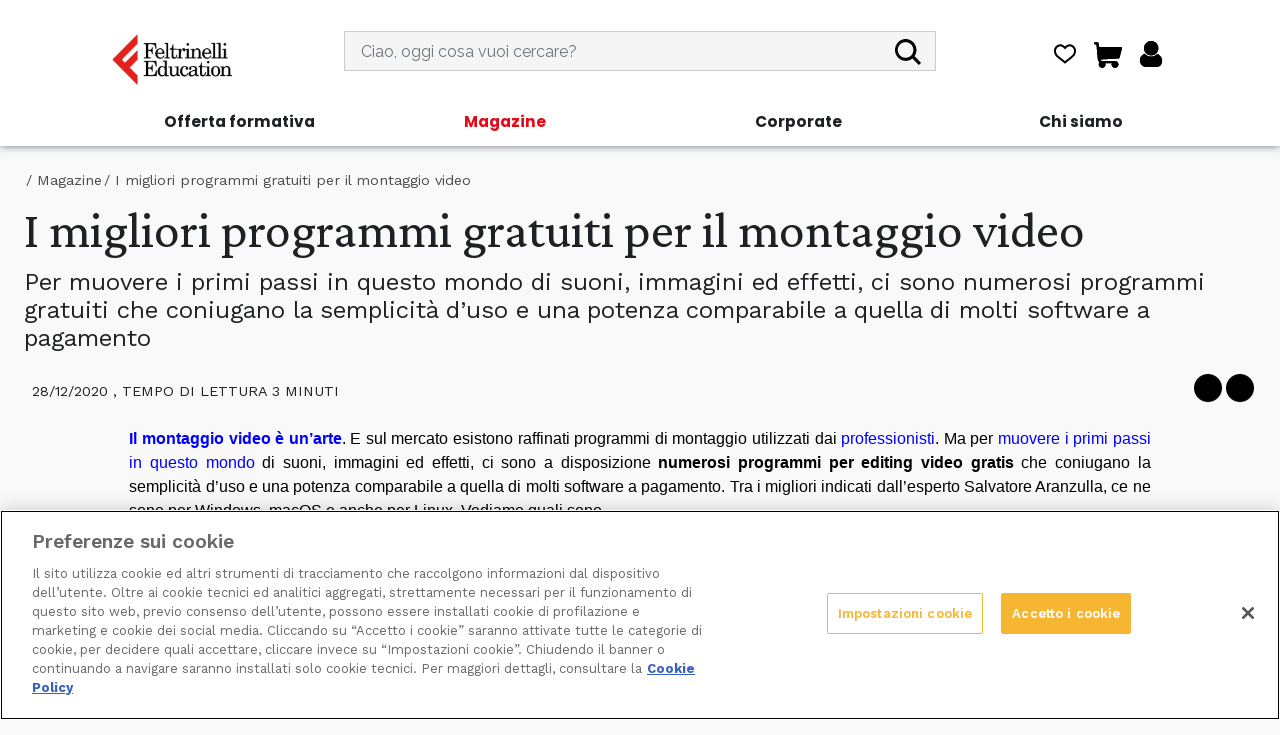

--- FILE ---
content_type: text/html; charset=utf-8
request_url: https://www.feltrinellieducation.it/magazine/i-migliori-programmi-gratuiti-per-il-montaggio-video
body_size: 18955
content:
<!DOCTYPE html>
<html lang="it-IT">

<head>

    <!-- Google Tag Manager -->
<script>(function (w, d, s, l, i) {
    w[l] = w[l] || []; w[l].push({
        'gtm.start':
            new Date().getTime(), event: 'gtm.js'
    }); var f = d.getElementsByTagName(s)[0],
        j = d.createElement(s), dl = l != 'dataLayer' ? '&l=' + l : ''; j.async = true; j.src =
            'https://www.googletagmanager.com/gtm.js?id=' + i + dl; f.parentNode.insertBefore(j, f);
})(window, document, 'script', 'dataLayer', 'GTM-NJNTM8H');
//< !--GTM - NJNTM8H-- >;</script>
<!-- End Google Tag Manager -->

    <meta charset="utf-8">
    <meta name="viewport" content="width=device-width, initial-scale=1, shrink-to-fit=no">

    <!-- SEO RULES -->
   
  
    <title>I migliori programmi per il montaggio video gratuiti | Fedu Magazine</title>
<meta content="I migliori programmi per il montaggio video gratuiti" name="title" />
<meta content="Stai iniziando a muoverti nel campo del montaggio video oppure sei un avanzato alla ricerca di nuovi strumenti? Ecco la lista dei migliori programmi da usare." name="description" />
<meta content="website" property="og:type" />
<meta content="https://www.feltrinellieducation.it/magazine/i-migliori-programmi-gratuiti-per-il-montaggio-video" property="og:url" />
<meta content="I migliori programmi per il montaggio video gratuiti" property="og:title" />
<meta content="Stai iniziando a muoverti nel campo del montaggio video oppure sei un avanzato alla ricerca di nuovi strumenti? Ecco la lista dei migliori programmi da usare." property="og:description" />
<meta content="https://www.feltrinellieducation.it/media/news/video-editing.png" property="og:image" />
<meta content="summary_large_image" property="twitter:card" />
<meta content="https://www.feltrinellieducation.it/magazine/i-migliori-programmi-gratuiti-per-il-montaggio-video" property="twitter:url" />
<meta content="I migliori programmi per il montaggio video gratuiti" property="twitter:title" />
<meta content="Stai iniziando a muoverti nel campo del montaggio video oppure sei un avanzato alla ricerca di nuovi strumenti? Ecco la lista dei migliori programmi da usare." property="twitter:description" />
<meta content="https://www.feltrinellieducation.it/media/news/video-editing.png" property="twitter:image" /><link rel="canonical" href="https://www.feltrinellieducation.it/magazine/i-migliori-programmi-gratuiti-per-il-montaggio-video"></link>
    <!-- END SEO RULES -->

    <!-- INSERT REQUIRED RESOURCES HERE -->
<script src="/FEDUTheme/demon/jquery/jquery-3.1.1.min.js?v=HPMOWdIdSuVgr3FD9ZE-_MgiK8qk_MdQjrgCtfqp6U4" type="text/javascript"></script><script async="" crossorigin="anonymous" integrity="sha512-37T7leoNS06R80c8Ulq7cdCDU5MNQBwlYoy1TX/WUsLFC2eYNqtKlV0QjH7r8JpG/S0GUMZwebnVFLPd6SU5yg==" src="https://cdnjs.cloudflare.com/ajax/libs/jquery-validate/1.19.3/jquery.validate.min.js" type="text/javascript"></script><script defer="" src="/FEDUTheme/demon/jquery/nt-jquery.js?v=_6N_cPJc40PddOXg0tEQYGaiLJUaJDz3CzZ-y81pnQI" type="text/javascript"></script><script async="" crossorigin="anonymous" integrity="sha384-&#x2B;YQ4JLhjyBLPDQt//I&#x2B;STsc9iw4uQqACwlvpslubQzn4u2UU2UFM80nGisd026JF" src="https://cdn.jsdelivr.net/npm/bootstrap@4.6.0/dist/js/bootstrap.min.js" type="text/javascript"></script><script async="" src="https://cdnjs.cloudflare.com/ajax/libs/limonte-sweetalert2/11.1.7/sweetalert2.all.js" type="text/javascript"></script><script defer="" src="/FEDUTheme/js/preferiti.js?v=I3YQxHAsElEuepS_TJa9npmXO0n6BNhduxjGuBsqcII" type="text/javascript"></script><script async="" src="/FEDUTheme/js/analytics.js?v=KpIhvkiWlRyFPhrv2yxTMZp3Vcu1tLdu8mFIuYHJAQs" type="text/javascript"></script><script async="" src="/FEDUTheme/js/cookie.js?v=dc6t1xrLQQ2x2ew-1gAHboOm_g0osJ6jrc_3N20uh54" type="text/javascript"></script><script defer="" src="/FEDUTheme/js/emojiclear.js?v=X_o_dzclSKx2j9cUAGA7yrxF0bzabY_ktmfKFrHe-UI" type="text/javascript"></script><script defer="" src="/FEDUTheme/js/modernizr-custom.js?v=7BTKqYGrvaoW5hkJ0Ztqq7TLTmC5mKP2GXrHpsVuBXY" type="text/javascript"></script><script defer="" src="/FEDUTheme/js/layout/login.js?v=dsgHHgDIoPcxI1jHSvtzd3FYJ5W93jf-rqEEuA4tRZo" type="text/javascript"></script><script defer="" src="/FEDUTheme/js/layout/layoutScript.js?v=lM4DTXFXREvAlVt6W2q0V9sitRQdzJkuBMCu-MiN9g8" type="text/javascript"></script><script async="" crossorigin="anonymous" integrity="sha384-Z4FE6Znluj29FL1tQBLSSjn1Pr72aJzuelbmGmqSAFTeFd42hQ4WHTc0JC30kbQi" src="https://cdn.jsdelivr.net/npm/@fortawesome/fontawesome-free@5.13.0/js/all.js" type="text/javascript"></script><script src="/FEDUTheme/js/swiper-bundle.min.js?v=8XNcKGQ8ZYCraP3UlTKLbJEtkltAYCuSq1mnFDexuaw" type="text/javascript"></script><link href="/FEDUTheme/extra/bootstrap-v4.0.0/css/bootstrap.min.css?v=ER6cNWyOymFmsHF40D7u-cl7_BMaYNWN5kX16c-rhbs" rel="stylesheet" type="text/css" />
<link crossorigin="anonymous" href="https://cdn.jsdelivr.net/npm/@fortawesome/fontawesome-free@5.13.0/css/all.min.css" integrity="sha384-Bfad6CLCknfcloXFOyFnlgtENryhrpZCe29RTifKEixXQZ38WheV&#x2B;i/6YWSzkz3V" rel="stylesheet" type="text/css" />
<link href="/FEDUTheme/css/theme.css?v=8YpueERALDCnZBov7PhHIK1x0J8aNv0alIq1lhbPYPE" rel="stylesheet" type="text/css" />
<link href="/FEDUTheme/css/newHomeStyle.css?v=REmp4xLGTyXgHmqlvGay1TEx4vRx_jYk9HwIyyT3iVo" rel="stylesheet" type="text/css" />
<link href="https://cdnjs.cloudflare.com/ajax/libs/limonte-sweetalert2/11.1.7/sweetalert2.min.css" rel="stylesheet" type="text/css" />
<link href="/FEDUTheme/css/swiper-bundle.min.css?v=09qbHULgZ_snQlOmhLPMILxdD2n0Qv8YbovGTnriYqs" rel="stylesheet" type="text/css" />
<link href="/FEDUTheme/css/iframe.css?v=SB49G49WRvKwEAoJj9ON1qBgSTXlWAYCzJfF0Jr2f60" rel="stylesheet" type="text/css" />
</head>

<body dir="ltr">
    <!-- Google Tag Manager (noscript) -->
    <noscript><iframe src="https://www.googletagmanager.com/ns.html?id=GTM-NJNTM8H" height="0" width="0"
            style="display:none;visibility:hidden;"></iframe></noscript>
    <!-- End Google Tag Manager (noscript) -->
  
    
    <!-- Login Modal -->
    <div class="modal fade" id="loginModal" tabindex="-1" role="dialog" data-backdrop="static" data-keyboard="false"
        aria-labelledby="exampleModalLabel" aria-hidden="true">
        <div class="modal-dialog modal-sm" id="Modal1">
            <div class="modal-content" id="demonView902-1">
                <div class="modal-header bg-primary">
                    <h4 class="modal-title">Accedi</h4>
                    <button type="button" class="close" data-dismiss="modal" aria-label="Close">
                        <span aria-hidden="true">×</span>
                    </button>
                </div>
                <div class="modal-body">
                    <p>Per accedere a questo contenuto fai il login o <a href="/register"><u
                                style="color:blue">registrati</u></a></p>
                    <form id="formLogin" class="form-horizontal">
<input name="__RequestVerificationToken" type="hidden" value="CfDJ8IZcOfiwP7lNuXB4aExKCxmPUIKKLQuH6dBQDW_z7uw5mGQ-uxPtlMTkNX9scz0xGoOX1b3W7JCKWEKbOLfWI15FTueDfgc6t4vuAm3odZIDc4tgvhz-0Jc-yHvn6vFsSfW7oqSjJgDxTnE7fsC8GPY" />                        <input type="hidden" id="returnUrl">
                        <div class="panel">
                            <div class="form-group">
                                <label>Email</label>
                                <input id="Email" name="Email" type="text" class="form-control"
                                    placeholder="Digita la tua email" autocomplete="off">
                                <div class="invalid-feedback">
                                    Il campo Email è obbligatorio
                                </div>
                                <div class="row">
                                    <div class="col-md">
                                        <div class="text-danger" id="emailError">&nbsp;</div>
                                    </div>
                                </div>
                            </div>
                            <div class="form-group">
                                <label>Password</label>
                                <div class="input-group">
                                    <input id="Password" name="Password" type="password" class="form-control pwd"
                                        placeholder="Digita la tua password" demon="mandatory" data-toggle="tooltip"
                                        title="La password può contenere solo lettere, numeri ed i seguenti caratteri: _ * - + ! ? , . : ;"
                                        autocomplete="off">
                                    <picture>
                                        <source srcset="/FEDUTheme/imgs/images/EyeShow.webp 1x" type="image/webp">
                                        <source srcset="/FEDUTheme/imgs/images/EyeShow.png} 1x" type="image/png">
                                        <img id="imgShow" onclick="showPassword()" class="img-fluid"
                                            src="/FEDUTheme/imgs/images/EyeShow.png" width="100%" height="100%"
                                            alt="Mostra password"
                                            style="margin-left:0px; 
                                            border-top: 1px solid #CED4DA; background-color: #E9ECEF;
                                            border-right: 1px solid #CED4DA; background-color: #E9ECEF;
                                            border-bottom: 1px solid #CED4DA; background-color: #E9ECEF; cursor: pointer;">
                                    </picture>

                                    <picture>
                                        <source srcset="/FEDUTheme/imgs/images/EyeHide.webp 1x" type="image/webp">
                                        <source srcset="/FEDUTheme/imgs/images/EyeHide.png 1x" type="image/png">
                                        <img id="imgHide" onclick="hidePassword()" class="img-fluid"
                                            src="/FEDUTheme/imgs/images/EyeHide.png" width="100%" height="100%"
                                            alt="Nascondi password"
                                            style="display:none; margin-left:0px; 
                                            border-top: 1px solid #CED4DA; background-color: #E9ECEF;
                                            border-right: 1px solid #CED4DA; background-color: #E9ECEF;
                                            border-bottom: 1px solid #CED4DA; background-color: #E9ECEF;cursor: pointer;">
                                    </picture>
                                    <div class="invalid-feedback">
                                        Il campo Password è obbligatorio
                                    </div>

                                    <div class="row">
                                        <div class="col-md">
                                            <div class="text-danger" id="passwordError">&nbsp;</div>
                                        </div>
                                    </div>
                                </div>
                            </div>
                            <br />
                            <div class="form-group">
                                <label>Ricordami&nbsp;</label>
                                <input id="RememberMe" name="RememberMe" type="checkbox">
                            </div>
                            <div class="row">
                                <div class="col-md">
                                    <div class="text-danger" id="genericError">&nbsp;</div>
                                </div>
                            </div>
                        </div>
                        <br />
                        <div class="row">
                            <div class="col-md-1"></div>
                            <div class="col-md-5">
                                <button id="loginSubmit" class="btn btn-primary btn-ico" demon-bt="modal-login">
                                    <svg class="s-icon ico-md" viewBox="0 0 64 64">
                                        <use href="/FEDUTheme/imgs/icons/sprite.svg?r=20240621#arrow"></use>
                                    </svg>
                                    <span class="plantin-i">Accedi</span>
                                </button>
                            </div>
                            <div class="col-md-6" style="margin-top: 20px;">
                                <a href="#" demon-bt="open-recupero-password">
                                    <p>Password dimenticata?&hellip;</p>
                                </a>
                            </div>
                        </div>
                        <div class="strike" style="margin-top: 20px;">
                            <span>OPPURE</span>
                        </div>
                        <div class="row" style="margin-top: 12px;">
                            <div class="col-md">
                                <button onmouseover="boldFB(true)" onmouseout="boldFB(false)" form="formFacebookLogin"
                                    type="submit" class="btn" name="provider" value="Facebook"
                                    style="padding:0; border:0;">
                                    <picture>
                                        <source srcset="/FEDUTheme/imgs/images/FacebookAccess.webp 1x"
                                            type="image/webp">
                                        <source srcset="/FEDUTheme/imgs/images/FacebookAccess.png 1x" type="image/png">
                                        <img id="imgFbOut" class="img-fluid"
                                            src="/FEDUTheme/imgs/images/FacebookAccess.png" width="100%" height="100%"
                                            alt="Accedi con Facebook" style="display: normal;">
                                    </picture>
                                    <picture>
                                        <source srcset="/FEDUTheme/imgs/images/FacebookAccessOver.webp 1x"
                                            type="image/webp">
                                        <source srcset="/FEDUTheme/imgs/images/FacebookAccessOver.png 1x"
                                            type="image/png">
                                        <img id="imgFbOver" class="img-fluid"
                                            src="/FEDUTheme/imgs/images/FacebookAccessOver.png" width="100%"
                                            height="100%" alt="Accedi con Facebook" style="display: none;">
                                    </picture>
                                </button>
                            </div>
                            <div class="col-md">
                                <button onmouseover="boldGG(true)" onmouseout="boldGG(false)" form="formGoogleLogin"
                                    type="submit" class="btn" name="provider" value="Google"
                                    style="padding:0; border:0;">
                                    <picture>
                                        <source srcset="/FEDUTheme/imgs/images/GoogleAccess.webp 1x" type="image/webp">
                                        <source srcset="/FEDUTheme/imgs/images/GoogleAccess.png 1x" type="image/png">
                                        <img id="imgGgOut" class="img-fluid"
                                            src="/FEDUTheme/imgs/images/GoogleAccess.png" width="100%" height="100%"
                                            alt="Accedi con Google" style="display: normal;">
                                    </picture>
                                    <picture>
                                        <source srcset="/FEDUTheme/imgs/images/GoogleAccessOver.webp 1x"
                                            type="image/webp">
                                        <source srcset="/FEDUTheme/imgs/images/GoogleAccessOver.png 1x"
                                            type="image/png">
                                        <img id="imgGgOver" class="img-fluid"
                                            src="/FEDUTheme/imgs/images/GoogleAccessOver.png" width="100%" height="100%"
                                            alt="Accedi con Google" style="display: none;">
                                    </picture>

                                </button>
                            </div>
                        </div>
                        <div class="row" style="margin-top: 60px; margin-bottom: 40px;">
                            <div class="col d-flex justify-content-center">
                                <button id="registerSubmit" type="image" class="btn btn-primary btn-ico"
                                    data-dismiss="modal">
                                    <svg class="s-icon icon-sm" viewBox="0 0 64 64">
                                        <use href="/FEDUTheme/imgs/icons/sprite.svg?r=20240621#hand_right"></use>
                                    </svg>
                                    <span class="plantin-i" style="font-size:16px;">Non sei registrato? Registrati
                                        ora!</span>
                                </button>
                            </div>
                        </div>
                    </form>
                </div>

                <form id="formFacebookLogin" method="post" class="form-horizontal"
                    action="/FEDUTheme/Account/ExternalLogin?returnurl=%2F">
<input name="__RequestVerificationToken" type="hidden" value="CfDJ8IZcOfiwP7lNuXB4aExKCxmPUIKKLQuH6dBQDW_z7uw5mGQ-uxPtlMTkNX9scz0xGoOX1b3W7JCKWEKbOLfWI15FTueDfgc6t4vuAm3odZIDc4tgvhz-0Jc-yHvn6vFsSfW7oqSjJgDxTnE7fsC8GPY" />                </form>

                <form id="formGoogleLogin" method="post" class="form-horizontal"
                    action="/FEDUTheme/Account/ExternalLogin?returnurl=%2F">
<input name="__RequestVerificationToken" type="hidden" value="CfDJ8IZcOfiwP7lNuXB4aExKCxmPUIKKLQuH6dBQDW_z7uw5mGQ-uxPtlMTkNX9scz0xGoOX1b3W7JCKWEKbOLfWI15FTueDfgc6t4vuAm3odZIDc4tgvhz-0Jc-yHvn6vFsSfW7oqSjJgDxTnE7fsC8GPY" />                </form>
            </div>
        </div>
    </div>
    <!-- PopUP Discount -->
   
  
    <!-- /Login Modal -->
    <input id="sessionId" hidden value="" />
    <input id="userType" hidden value="" />
    <input id="isLogged" hidden value="false" />
    <input id="userid" hidden value="" />

    <!--Add to Cart Modal-->
    <button hidden type="button" id="istantBuyToggle" data-toggle="modal" data-target="#addToCartModal"></button>
    <div class="modal fade" id="addToCartModal" tabindex="-1" role="dialog" data-backdrop="static" data-keyboard="false"
        aria-labelledby="exampleModalLabel" aria-hidden="true">
        <div class="modal-dialog modal-sm" id="Modal1">
            <div class="modal-content modal-content-addcart" id="demonView902-1">
                <div class="modal-header bg-primary">
                    <h4 class="modal-title">Avviso</h4>
                    <button type="button" class="close" data-dismiss="modal" aria-label="Close">
                        <span aria-hidden="true">×</span>
                    </button>
                </div>
                <div class="modal-body">
                    <p id="addToCartModal-title" style="text-align: center;">Il prodotto è stato inserito nel carrello
                    </p>
                    <div class="container">
                        <div class="row">
                            <div class="col-lg-6 button-addCartModal">
                                <a id="goToCartModalLink" class="btn btn-black btn-ico new-buttonstyle"
                                    style="justify-content: center;" href="/cart">
                                    <strong>Vai al carrello</strong>
                                </a>
                            </div>
                            <div class="col-lg-6 button-addCartModal">
                                <a class="btn btn-black btn-ico new-buttonstyle" style="justify-content: center;"
                                    href="#" data-dismiss="modal" id="closeCartModal">
                                    <strong>Continua a navigare</strong>
                                </a>
                            </div>
                        </div>
                    </div>
                </div>
            </div>
        </div>
    </div>
    <!-- Navigation -->
    <header class="navbar navbar-expand-lg fixed-top bg-white headernewsearch">
          <div class="container flex-column d-none d-lg-flex h-100">
            <div class="row w-100 mt-4 justify-content-center align-items-center">
                    <div class="col-md-3 d-flex align-items-center justify-content-center" style="height:70px">
                        <a class="navbar-brand-new" href="/"></a>
                    </div>

                 <div class="col-md-6 d-flex align-items-center justify-content-center">
               
    <div class="w-100">
        <form action="/search" method="get" class="w-100">
                     <div class="form-group w-100 font-family-raleway font-semi-bold" >
                        <input class="form-control" id="searchinput"  placeholder="Ciao, oggi cosa vuoi cercare?" style="height:40px;background-color:#F5F5F5" value="" name="Terms"/>
                        <span style="position:absolute;top:8px;right:5%">
                         <button type="submit" id="searchinputbutton"  class="p-0 nav-link button_header" disabled="true">
                                <svg class="s-icon icon-xs-v2" viewBox="0 0 173.07 172.99" data-toggle="tooltip" title=""
                                    data-original-title="Cerca" style="">
                                    <use href="/FEDUTheme/imgs/header-new/header.svg?r=20240621#newsearch"></use>
                                </svg>
                            </button>
                            </span>
                        </div>
                      
                  
                   
         </form>
                      </div>
                  </div>
                <div class="col-md-3 d-flex align-items-center justify-content-center">
                    <div class="flex-row d-none d-lg-flex navbar-menu right">
                    <ul class="nav navbar-nav" demon-menu="menu-2">
                        <li class="nav-item mr-2 d-flex justify-content-center" demon-menu-key="900" demon-menu-nav="true">
                            <a href="/preferiti" class="p-0 nav-link">
                      
                                <svg class="s-icon icon-xs-v2" viewBox="0 0 300 300" data-toggle="tooltip" title=""
                                    data-original-title="Preferiti" style="">
                                    <use href="/FEDUTheme/imgs/header-new/header.svg?r=20240621#wishlist"></use>
                                </svg>
                 
                      
                            </a>
                        </li>

                        <li class="nav-item mx-2 d-flex justify-content-center" demon-menu-key="901" demon-menu-nav="true">
                            <a href="/cart" class="p-0 nav-link">
                                <svg class="s-icon icon-xs-v3 cartstyle" viewBox="0 0 190.65 175.17" data-toggle="tooltip" title="3"
                                    data-original-title="Vai al carrello" style="margin-top:2px;">
                                    <use href="/FEDUTheme/imgs/header-new/header.svg?r=20240621#newcart">
                                </svg>
                                <div class="number-el-cart">
                                    <p id="ItemsCart2"
                                        style="position: absolute; left: 7.5px;color:white; z-index:99; font-size: 0.9rem;">
                                    </p>
                                     
                                
                                    <svg class="s-icon icon-xs-v2" viewBox="0 0 22.50017 22.5002" data-toggle="tooltip" title="3"
                                        style="fill: red; width: 30px;  min-width: 30px; height: 29px;">
                                        <use style="position: absolute; z-index:98;"
                                            href="/FEDUTheme/imgs/header-new/header.svg?r=20240621#cart-number"></use>
                                    </svg>
                                   
                                </div>
                                </use>
                            </a>
                        </li>



                        <li class="nav-item demon-unlogged ml-2 d-flex justify-content-center" demon-menu-key="902" demon-menu-nav="true">
                            <a href="javascript:" class="p-0 nav-link" data-toggle="modal" data-target="#loginModal"
                                tabindex="-1">
                                <svg class="s-icon icon-xs-v2 unlogged" viewBox="0 0 192 224.15" data-toggle="tooltip" title=""
                                    data-original-title="Accedi">
                                    <use href="/FEDUTheme/imgs/header-new/header.svg?r=20240621#newuser"></use>
                                </svg>
                            </a>
                        </li>


                    </ul>
                </div>
             </div>
           </div>
           <div class="row w-100 justify-content-center rowmenu">
           <div class="col d-flex navbar-menu left justify-content-center font-family-poppins font-semi-bold">
         
<ul class="nav navbar-nav outer_ul" id="mainNav">
        <li class="dropdown nav-item headeritem_li">
        <a class="nav-link collapsed outer_a" data-toggle="collapse" id="h-1" data-target="#c-1" aria-controls="c-1" role="button" aria-expanded="false">Offerta formativa
    </a>

        <ul class="nav navbar-nav collapse inner_ul" id="c-1" aria-labelledby="h-1" data-parent=".nav-mobile">
                <li class=" nav-item headeritem_li">
        <a class="nav-link " href="/offerta-formativa/corsi-live">Corsi in partenza</a>

</li>
                <li class=" nav-item headeritem_li">
        <a class="nav-link " href="/offerta-formativa/corsi-on-demand">Corsi on demand</a>

</li>
        </ul>
</li>
        <li class=" nav-item headeritem_li">
        <a class="nav-link " href="/magazine">Magazine</a>

</li>
        <li class=" nav-item headeritem_li">
        <a class="nav-link " href="/per-le-aziende">Corporate</a>

</li>
        <li class="dropdown nav-item headeritem_li">
        <a class="nav-link collapsed outer_a" data-toggle="collapse" id="h-4" data-target="#c-4" aria-controls="c-4" role="button" aria-expanded="false">Chi siamo
    </a>

        <ul class="nav navbar-nav collapse inner_ul" id="c-4" aria-labelledby="h-4" data-parent=".nav-mobile">
                <li class=" nav-item headeritem_li">
        <a class="nav-link " href="/missionpage">Mission</a>

</li>
                <li class=" nav-item headeritem_li">
        <a class="nav-link " href="/faculty">Faculty</a>

</li>
                <li class=" nav-item headeritem_li">
        <a class="nav-link " href="/contatti">Contatti</a>

</li>
        </ul>
</li>
</ul>

                    
           </div>

            </div>
          </div>
        <a class="navbar-brand-new d-lg-none" href="/"></a>
        <div class="mobile-icons" style="height: 50%;width: 50%; margin-left: -12px;">
            <ul demon-menu="menu-2">
                <li class="nav-item" demon-menu-key="900" demon-menu-nav="true" style="width: 32%">
                    <a href="/search" class="nav-link">
                        <svg class="s-icon icon-sm" viewBox="0 0 173.07 172.99" data-toggle="tooltip" title="" data-original-title="Cerca"
                            style="">
                            <use href="/FEDUTheme/imgs/header-new/header.svg?r=20240621#newsearch"></use>
                        </svg>
                    </a>
                </li>
                <li style="background-color: black;margin-bottom: 37px; margin-top: 30px;width: 2px;"></li>
                <li class="nav-item" demon-menu-key="901" demon-menu-nav="true" style="width: 32%">
                    <a href="/cart" class="nav-link">
                        <svg class="s-icon icon-sm cartstyle" viewBox="0 0 190.65 175.17" data-toggle="tooltip" title="3"
                            data-original-title="Vai al carrello" style="">
                            <use href="/FEDUTheme/imgs/header-new/header.svg?r=20240621#newcart"></use>
                        </svg>
                        <div class="number-el-cart">
                            <p id="ItemsCart1"
                                style="position: absolute; left: 8px;color:white; z-index:99; font-size: 0.9rem;font-weight: bold;">
                            </p>
                            <svg class="s-icon icon-xs-v2" viewBox="0 0 22.50017 22.5002" data-toggle="tooltip" title="3"
                                style="fill: red; width: 30px;  min-width: 30px; height: 29px;">
                                <use style="position: absolute; z-index:98;"
                                    href="/FEDUTheme/imgs/header-new/header.svg?r=20240621#cart-number"></use>
                            </svg>
                        </div>

                    </a>
                </li>

                <li style="background-color: black;margin-bottom: 37px; margin-top: 30px;width: 2px;"></li>

                <li class="nav-item demon-unlogged" demon-menu-key="902" demon-menu-nav="true" style="width: 32%">
                    <a href="javascript:" class="nav-link" data-toggle="modal" data-target="#loginModal" tabindex="-1">
                        <svg class="s-icon icon-sm unlogged prova" viewBox="0 0 192 224.15" data-toggle="tooltip" title=""
                            data-original-title="Accedi">
                            <use href="/FEDUTheme/imgs/header-new/header.svg?r=20240621#newuser"></use>
                        </svg>
                    </a>
                </li>


            </ul>
        </div>
        <div class="nav-mobile">
            <div class="bg-white h-100 navbar-dark" style="padding-top: 0px">
                <div id="mobile-menu">
                    <div class="nav-item separator"></div>
<ul class="nav navbar-nav outer_ul" id="mainNav">
        <li class="dropdown nav-item headeritem_li">
        <a class="nav-link collapsed outer_a" data-toggle="collapse" id="h-1" data-target="#c-1" aria-controls="c-1" role="button" aria-expanded="false">Offerta formativa
    </a>

        <ul class="nav navbar-nav collapse inner_ul" id="c-1" aria-labelledby="h-1" data-parent=".nav-mobile">
                <li class=" nav-item headeritem_li">
        <a class="nav-link " href="/offerta-formativa/corsi-live">Corsi in partenza</a>

</li>
                <li class=" nav-item headeritem_li">
        <a class="nav-link " href="/offerta-formativa/corsi-on-demand">Corsi on demand</a>

</li>
        </ul>
</li>
        <li class=" nav-item headeritem_li">
        <a class="nav-link " href="/magazine">Magazine</a>

</li>
        <li class=" nav-item headeritem_li">
        <a class="nav-link " href="/per-le-aziende">Corporate</a>

</li>
        <li class="dropdown nav-item headeritem_li">
        <a class="nav-link collapsed outer_a" data-toggle="collapse" id="h-4" data-target="#c-4" aria-controls="c-4" role="button" aria-expanded="false">Chi siamo
    </a>

        <ul class="nav navbar-nav collapse inner_ul" id="c-4" aria-labelledby="h-4" data-parent=".nav-mobile">
                <li class=" nav-item headeritem_li">
        <a class="nav-link " href="/missionpage">Mission</a>

</li>
                <li class=" nav-item headeritem_li">
        <a class="nav-link " href="/faculty">Faculty</a>

</li>
                <li class=" nav-item headeritem_li">
        <a class="nav-link " href="/contatti">Contatti</a>

</li>
        </ul>
</li>
</ul>

                    <div class="nav-item separator"></div>
                </div>
                <div id="mobile-user">
                    <div class="nav-item separator"></div>
                    <ul class="nav navbar-nav">
                        <li class="nav-item" demon-menu-key="903-920" demon-menu-nav="true">
                            <a href="/userprofile" class="nav-link">Il tuo profilo</a>
                        </li>
                        <li class="nav-item" demon-menu-key="903-921" demon-menu-nav="true">
                            <a href="/fedumap" class="nav-link">I tuoi acquisti</a>
                        </li>
                        <li class="nav-item" demon-menu-key="903-922" demon-menu-nav="true">
                            <a href="/redeem" class="nav-link">Riscatta un codice</a>
                        </li>
                        <li class="nav-item" demon-menu-key="903-922" demon-menu-nav="true">
                            <a href="/preferiti" class="nav-link">Lista dei preferiti</a>
                        </li>
                        <li class="nav-item" demon-menu-key="903-923" demon-menu-nav="true">
                            <a href="/paymentmethods" class="nav-link">Metodi di pagamento</a>
                        </li>
                        <li class="nav-item" demon-menu-key="903-924" demon-menu-nav="true">
                            <a href="/changepassword" class="nav-link">Cambia la tua password</a>
                        </li>
                        <li class="nav-item logoff" demon-menu-key="903-940" demon-menu-nav="true">
                            <a href="/userlogoff" class="nav-link">Esci</a>
                        </li>
                    </ul>
                    <div class="nav-item separator"></div>
                </div>
            </div>
        </div>
        <button tabindex="-1" class="navbar-toggler-menu new-menu-toggler"></button>
    </header>
    <!-- /Navigation -->


    <!-- Web container -->
    <main class="web-view" id="PageV">
<script defer="" src="/FEDUTheme/js/social.js?v=X92SIjOnDS3bzaibdSoE-Ix0T0NBipItr2c9uWEtj70" type="text/javascript"></script><script>
    $(document).ready(function () {
        var aut = " ";
        if (aut == "" || aut == " ") aut = "Redazione Fedu";
        var json = {
            "@context": "https://schema.org",
            "@type": "Article",
            "headline": "I migliori programmi gratuiti per il montaggio video",
            "image": "/media/news/video-editing.png",
            "author": aut,
            "publisher": {
                "@type": "Organization",
                "name": "Feltrinelli Education",
                "logo": {
                    "@type": "ImageObject",
                    "url": "https://www.feltrinellieducation.it/FEDUTheme/imgs/header/logo.svg",
                }
            },
            "datePublished": " % Y -% m -% d",
            "description": "Per muovere i primi passi in questo mondo di suoni, immagini ed effetti, ci sono numerosi programmi gratuiti che coniugano la semplicità d’uso e una potenza comparabile a quella di molti software a pagamento",
            "articleBody": $('.text-mag').text().trim().replaceAll("\n", "")
        }
        const script = document.createElement('script');
        script.setAttribute('type', 'application/ld+json');
        script.textContent = JSON.stringify(json);
        document.head.appendChild(script);
        
    });
</script>
    <div style="display: none;">
I migliori programmi per il montaggio video gratuiti    </div>

<img class="d-none" src="/media/news/video-editing.png"/>
<div class="demon-view">
    
    <div>
        
        <!-- Header -->
        <div class="container-fluid pt-3">
            
            <ul class="breadcrumb">
                <li class="breadcrumb-item">
                    <a href="/">Feltrinelli Education</a>
                </li>
                <li class="breadcrumb-item">
                    <a href="/magazine">Magazine</a>
                </li>
                <li class="breadcrumb-item">
                    <a>I migliori programmi gratuiti per il montaggio video</a>
                </li>
            </ul>
            <h1 class="title-1">
                I migliori programmi gratuiti per il montaggio video
            </h1>
            <p class="title-4">
                Per muovere i primi passi in questo mondo di suoni, immagini ed effetti, ci sono numerosi programmi gratuiti che coniugano la semplicità d’uso e una potenza comparabile a quella di molti software a pagamento
            </p>
            
            <div class="row">
                <div class="col-12 col-sm-6 pt-1">
                    <div class="news-about">
                        <div class="about-info">
                            <div class="title-6">
                                    28/12/2020
                                , tempo di lettura 3 minuti
                            </div>
                        </div>
                    </div>
                    
            </div>
            <div class="col-12 col-sm-6 pt-1">
                
                <!-- Share -->
                <div class="news-share">
                    <a href="javascript:shareOnFB()" class="social-link" rel="nofollow">
                        <svg class="s-icon icon-sm" viewBox="0 0 64 64">
                            <use href="/FEDUTheme/imgs/icons/sprite.svg?r=20240621#facebook"></use>
                        </svg>
                    </a>
                    <a href="javascript:shareOntwitter()" class="social-link" rel="nofollow">
                        <svg class="s-icon icon-sm" viewBox="0 0 64 64">
                            <use href="/FEDUTheme/imgs/icons/sprite.svg?r=20240621#twitter"></use>
                        </svg>
                    </a>
                    <!--<a href="javascript:shareOnInstagram()" class="social-link" rel="nofollow">
                        <svg class="s-icon icon-sm"><use href="/FEDUTheme/imgs/icons/sprite.svg#instagram"></use></svg>
                    </a>-->
                    
                </div>
                
            </div>
        </div>
    </div>
    
    <div class="container-fluid">
        <div class="row">
            <div class="col-md-1 pt-3"></div>
            <div class="col-md-10 pt-3 text-mag">
                <div class="htmlFieldEditor"><p style="text-align: justify; margin-bottom: 0; color: rgba(0, 0, 0, 1); font-size: medium"><span style="font-family: -apple-system, BlinkMacSystemFont, &quot;Segoe UI&quot;, Roboto, &quot;Helvetica Neue&quot;, Arial, &quot;Noto Sans&quot;, sans-serif, &quot;Apple Color Emoji&quot;, &quot;Segoe UI Emoji&quot;, &quot;Segoe UI Symbol&quot;, &quot;Noto Color Emoji&quot;"><strong><a href="https://www.feltrinellieducation.it/corsi-live/comunicazione-e-giornalismo/visual-storytelling-e-giornalismo-multimediale">Il montaggio video è un’arte</a></strong>. E sul mercato esistono raffinati programmi di montaggio utilizzati dai <a href="https://www.feltrinellieducation.it/magazine/come-si-diventa-videomaker">professionisti</a>. Ma per <a href="https://www.feltrinellieducation.it/corsi-live/comunicazione-e-creativita/come-ideare-e-creare-contenuti">muovere i primi passi in questo mondo</a> di suoni, immagini ed effetti, ci sono a disposizione <strong>numerosi programmi per editing video gratis</strong> che coniugano la semplicità d’uso e una potenza comparabile a quella di molti software a pagamento. Tra i migliori indicati dall’esperto Salvatore Aranzulla, ce ne sono per Windows, macOS e anche per Linux. Vediamo quali sono.</span><br></p><p style="text-align: justify; margin-bottom: 0; color: rgba(0, 0, 0, 1); font-size: medium"><br></p><p style="text-align: justify; margin-bottom: 0; color: rgba(0, 0, 0, 1); font-size: medium"><strong>Avidemux</strong> è tra i programmi per editing video gratis più famosi e apprezzati: si tratta di un software che supporta tutti i principali formati di file video e permette di modificarli, tagliarli e montarli con estrema facilità. Disponibile gratuitamente per i sistemi operativi Windows, macOS e Linux.</p><p style="text-align: justify"><span style="font-family: -apple-system, BlinkMacSystemFont, &quot;Segoe UI&quot;, Roboto, &quot;Helvetica Neue&quot;, Arial, &quot;Noto Sans&quot;, sans-serif, &quot;Apple Color Emoji&quot;, &quot;Segoe UI Emoji&quot;, &quot;Segoe UI Symbol&quot;, &quot;Noto Color Emoji&quot;; color: rgba(0, 0, 0, 1); font-size: medium"><br><strong>Wondershare Filmora</strong> è un software per Windows e macOS semplice da usare, per giunta con interfaccia tradotta completamente in italiano. Permette di tagliare e montare video, applicare effetti, aggiungere sottofondi musicali, voci fuori campo, testi ed elementi grafici. Comprende anche un’ampia selezione di clip audio royalty free da usare gratuitamente nei propri progetti e uno store One-Stop dal quale prelevare effetti video senza diritti d’autore, audio e supporti media.</span></p><p style="text-align: justify; margin-bottom: 0; color: rgba(0, 0, 0, 1); font-size: medium"><strong>Lightworks</strong> è un altro ottimo programma, ideale per chi cerca un software per creare e modificare filmati di livello professionale ma gratuiti. Non è molto leggero e non è neppure molto facile da usare, ma assicura un uso completo delle potenzialità del computer. È gratis nella sua versione base ed è compatibile con Windows, macOS e Linux.</p><p style="text-align: justify; margin-bottom: 0; color: rgba(0, 0, 0, 1); font-size: medium"><br></p><p style="text-align: justify; margin-bottom: 0; color: rgba(0, 0, 0, 1); font-size: medium"><strong>VideoPad</strong> consente di montare, tagliare e unire video usando una comodissima timeline, attraverso la quale è possibile anche applicare effetti di transizione e colonne sonore. Il software è disponibile sia per Windows che per macOS, è a pagamento ma può essere utilizzato in una versione di prova gratuita che consente di testarne tutte le funzioni per un periodo di 30 giorni.</p><p style="text-align: justify; margin-bottom: 0; color: rgba(0, 0, 0, 1); font-size: medium"><br></p><p style="text-align: justify; margin-bottom: 0; color: rgba(0, 0, 0, 1); font-size: medium"><strong>QuickTime Player</strong>, anche se la sua natura non è propriamente quella di un editor video, include diverse funzioni per la modifica base dei filmati digitali. Permette di tagliare e unire video, capovolgerli, ruotarli e salvarli in vari formati di file per la riproduzione su computer, iPhone, iPad e Web. È disponibile gratuitamente per macOS e Windows.</p><p style="text-align: justify; margin-bottom: 0; color: rgba(0, 0, 0, 1); font-size: medium"><br></p><p style="text-align: justify; margin-bottom: 0; color: rgba(0, 0, 0, 1); font-size: medium"><strong>VirtualDub</strong> è invece un software di natura open source e no-install. Include tanti filtri personalizzabili e consente di tagliare agevolmente i filmati in formato digitale. È disponibile solo ed esclusivamente per i sistemi operativi Windows.</p><p style="text-align: justify; margin-bottom: 0; color: rgba(0, 0, 0, 1); font-size: medium"><br></p><p style="text-align: justify; margin-bottom: 0; color: rgba(0, 0, 0, 1); font-size: medium"><strong><a href="https://www.canva.com/it_it/video-editor/">Canva</a></strong> ha da poco integrato un tool per il montaggio video all'interno dell'app. Tramite questo editor è possibile modificare, tagliare e montare video aggiungendo stickers, brani musicali, animazioni e filtri. Tra i numerosi Pro c'è sicuramente quello di poter editare i propri progetti senza l'aggiunta di un watermark e la possibilità di avere dimensioni ottimizzate per i dispositivi mobile per i migliori social come Tik Tok e Instagram.</p><p style="text-align: justify; margin-bottom: 0; color: rgba(0, 0, 0, 1); font-size: medium"><br></p><p style="text-align: justify; margin-bottom: 0; color: rgba(0, 0, 0, 1); font-size: medium">Tra gli altri da segnalare, infine, c’è sicuramente <strong>iMovie</strong>, l’applicazione per eccellenza per l’editing video su macOS prodotta direttamente da Apple. Grazie a questo software, si possono montare video, applicare effetti speciali e realizzare perfino trailer in stile hollywoodiano con estrema facilità anche dal proprio iPhone. iMovie è disponibile solo ed esclusivamente per macOS ed è gratis. Viene infatti fornito di serie su molti dei Mac, in alternativa è possibile effettuarne il download e l’installazione dal Mac App Store senza spendere neppure un centesimo.</p></div>
            </div>
            <div class="col-md-1 pt-3"></div>
        </div>
    </div>
    

<!-- High Light -->
<div class="high-light py-3 py-md-5">


<div class="widget-container">

    <script defer="" src="/FEDUTheme/js/features/sliders.js?v=YxnEXtRuW9V4gYwy8EKMww8Yv5qa3uLIaBvxjWnVfes" type="text/javascript"></script><script src="/FEDUTheme/js/splitText.js?v=marUl6rdYe0EnQzzs4X1Xm_OtLln6pMYy2-6ryhqr9c" type="text/javascript"></script> <div class="blockCardBuy">
    
    <!-- High Light -->
    
    <div class="high-light pt-3">
        <div class="container-fluid pb-3">
            <h4 class="title-2 yellow-line">
                Potrebbe <strong>interessarti anche</strong>
            </h4>
        </div>
        
        
        <div class="slider-c" id="widget_slider_evidenza" demon-cf="SliderCourses" demon-cf-id="1">
            <div class="slider-control">
                <button type="button" class="btn btn-primary control-prev" id="sl-btn-ev-prev">
                    <svg class="s-icon icon-sm" viewBox="0 0 64 64">
                        <use href="/FEDUTheme/imgs/icons/sprite.svg?r=20240621#arrow_left"></use>
                    </svg>
                </button>
                <button type="button" class="btn btn-primary control-next" id="btn-ev-next">
                    <svg class="s-icon icon-sm" viewBox="0 0 64 64">
                        <use href="/FEDUTheme/imgs/icons/sprite.svg?r=20240621#arrow_right"></use>
                    </svg>
                </button>
            </div>
            
            <div class="slider-inner">
                
                
                    <div class="testdiv d-none">
                    
                    <a class="course-item resizeHomeW" href="/corsi-live/comunicazione-e-giornalismo/comunicare-con-le-parole-scrittura-oratoria-e-storytelling">
                        <div class="course-image resizeHomeH">
                            <div class="course-format title-6">Corso </div>
                            <picture>   
                            <source srcset="/media/Banner%20e%20copertine%20giugno%202024/Sfondo_Corso_Mobile_Laboratorio%20di%20scrittura.webp 1x" type="image/webp">  
                            <source srcset="/media/Banner%20e%20copertine%20giugno%202024/Sfondo_Corso_Mobile_Laboratorio%20di%20scrittura.png 1x" type="image/png">        
                            <img class="img-fluid" src="/media/Banner%20e%20copertine%20giugno%202024/Sfondo_Corso_Mobile_Laboratorio%20di%20scrittura.png" alt="Laboratorio di scrittura: la trama, i personaggi, lo stile">
                        </picture>
                        
                        
                        <div class="course-wish-new" value="4djcaa0fpy3c76jsp27jga6p51" disabledval="true">
                            <i class="s-icon icon-xxs far fa-heart"></i>
                            
                        </div>
                        
                    </div>
                    
                    <div class="course-text-new">
                        <h4 class="course-title title-sliderhome" id="titleWish">Laboratorio di scrittura: la trama, i personaggi, lo stile
                    </h4>
                </div>
                
                
                
            </a>
                    
                    <a class="course-item resizeHomeW" href="/corsi-live/scrittura-e-letteratura/corso-di-poesia">
                        <div class="course-image resizeHomeH">
                            <div class="course-format title-6">Corso </div>
                            <picture>   
                            <source srcset="/media/Banner%20e%20copertine%20settembre%202024/Sfondo_Corso_Mobile_Scrivere%20poesia.webp 1x" type="image/webp">  
                            <source srcset="/media/Banner%20e%20copertine%20settembre%202024/Sfondo_Corso_Mobile_Scrivere%20poesia.png 1x" type="image/png">        
                            <img class="img-fluid" src="/media/Banner%20e%20copertine%20settembre%202024/Sfondo_Corso_Mobile_Scrivere%20poesia.png" alt="Passandoci il cuore. Corso di scrittura poetica">
                        </picture>
                        
                        
                        <div class="course-wish-new" value="4p6kzst9ph26g01b606rzvd5wn" disabledval="true">
                            <i class="s-icon icon-xxs far fa-heart"></i>
                            
                        </div>
                        
                    </div>
                    
                    <div class="course-text-new">
                        <h4 class="course-title title-sliderhome" id="titleWish">Passandoci il cuore. Corso di scrittura poetica
                    </h4>
                </div>
                
                
                
            </a>
                    
                    <a class="course-item resizeHomeW" href="/corsi-live/scrittura-e-letteratura/scrivere-e-pubblicare-libri-per-ragazzi-editoria-per-l-infanzia">
                        <div class="course-image resizeHomeH">
                            <div class="course-format title-6">Corso </div>
                            <picture>   
                            <source srcset="/media/Banner%20e%20copertine%20giugno%202024/Sfondo_Corso_Mobile_%20Scrivere%20e%20pubblicare%20libri%20per%20l’infanzia_%20dall’idea%20alla%20storia.webp 1x" type="image/webp">  
                            <source srcset="/media/Banner%20e%20copertine%20giugno%202024/Sfondo_Corso_Mobile_%20Scrivere%20e%20pubblicare%20libri%20per%20l’infanzia_%20dall’idea%20alla%20storia.png 1x" type="image/png">        
                            <img class="img-fluid" src="/media/Banner%20e%20copertine%20giugno%202024/Sfondo_Corso_Mobile_%20Scrivere%20e%20pubblicare%20libri%20per%20l’infanzia_%20dall’idea%20alla%20storia.png" alt="Scrivere e pubblicare libri per l’infanzia: dall’idea alla storia">
                        </picture>
                        
                        
                        <div class="course-wish-new" value="4ey0rx64fz319315gs60mntnxg" disabledval="true">
                            <i class="s-icon icon-xxs far fa-heart"></i>
                            
                        </div>
                        
                    </div>
                    
                    <div class="course-text-new">
                        <h4 class="course-title title-sliderhome" id="titleWish">Scrivere e pubblicare libri per l’infanzia: dall’idea alla storia
                    </h4>
                </div>
                
                
                
            </a>
                    
                    <a class="course-item resizeHomeW" href="/corsi-live/industria-culturale/corso-management-musicale">
                        <div class="course-image resizeHomeH">
                            <div class="course-format title-6">Corso </div>
                            <picture>   
                            <source srcset="/media/Banner%20e%20copertine%20release%20gennaio%202024/corso%20breve%20musicale%20copertina.webp 1x" type="image/webp">  
                            <source srcset="/media/Banner%20e%20copertine%20release%20gennaio%202024/corso%20breve%20musicale%20copertina.jpg 1x" type="image/jpg">        
                            <img class="img-fluid" src="/media/Banner%20e%20copertine%20release%20gennaio%202024/corso%20breve%20musicale%20copertina.jpg" alt="Curare un progetto musicale: la ricerca, i diritti, il management">
                        </picture>
                        
                        
                        <div class="course-wish-new" value="40eej4jkrkacj6rctmmstf7ew3" disabledval="true">
                            <i class="s-icon icon-xxs far fa-heart"></i>
                            
                        </div>
                        
                    </div>
                    
                    <div class="course-text-new">
                        <h4 class="course-title title-sliderhome" id="titleWish">Curare un progetto musicale: la ricerca, i diritti, il management
                    </h4>
                </div>
                
                
                
            </a>
            </div>
                    <div class="testdiv d-none">
                    
                    <a class="course-item resizeHomeW" href="/corsi-live/soft-skills/lezioni-di-resilienza">
                        <div class="course-image resizeHomeH">
                            <div class="course-format title-6">Corso on Demand</div>
                            <picture>   
                            <source srcset="/media/Nuove%20copertine%20On%20demand%202023/Corsi_ondemand_Tavola%20disegno%201%20copia%2043.webp 1x" type="image/webp">  
                            <source srcset="/media/Nuove%20copertine%20On%20demand%202023/Corsi_ondemand_Tavola%20disegno%201%20copia%2043.jpg 1x" type="image/jpg">        
                            <img class="img-fluid" src="/media/Nuove%20copertine%20On%20demand%202023/Corsi_ondemand_Tavola%20disegno%201%20copia%2043.jpg" alt="Lezioni di resilienza: riflessioni sul cambiamento">
                        </picture>
                        
                        
                        <div class="course-wish-new" value="495cr80s005v90wpdkvpqvrf58" disabledval="true">
                            <i class="s-icon icon-xxs far fa-heart"></i>
                            
                        </div>
                        
                    </div>
                    
                    <div class="course-text-new">
                        <h4 class="course-title title-sliderhome" id="titleWish">Lezioni di resilienza: riflessioni sul cambiamento
                    </h4>
                </div>
                
                
                
            </a>
                    
                    <a class="course-item resizeHomeW" href="/corsi-on-demand/soft-skills/il-dizionario-del-cambiamento-di-umberto-galimberti">
                        <div class="course-image resizeHomeH">
                            <div class="course-format title-6">Corso on Demand</div>
                            <picture>   
                            <source srcset="/media/Nuove%20copertine%20On%20demand%202023/Corsi_ondemand_Tavola%20disegno%201%20copia%2038.webp 1x" type="image/webp">  
                            <source srcset="/media/Nuove%20copertine%20On%20demand%202023/Corsi_ondemand_Tavola%20disegno%201%20copia%2038.jpg 1x" type="image/jpg">        
                            <img class="img-fluid" src="/media/Nuove%20copertine%20On%20demand%202023/Corsi_ondemand_Tavola%20disegno%201%20copia%2038.jpg" alt="Il dizionario del cambiamento di Umberto Galimberti">
                        </picture>
                        
                        
                        <div class="course-wish-new" value="440s342vjez7t1rbvdjwfkkgx7" disabledval="true">
                            <i class="s-icon icon-xxs far fa-heart"></i>
                            
                        </div>
                        
                    </div>
                    
                    <div class="course-text-new">
                        <h4 class="course-title title-sliderhome" id="titleWish">Il dizionario del cambiamento di Umberto Galimberti
                    </h4>
                </div>
                
                
                
            </a>
                    
                    <a class="course-item resizeHomeW" href="/corsi-on-demand/scrittura-e-letteratura/scrivere-di-se-l-autobiografia-come-genere-e-pratica">
                        <div class="course-image resizeHomeH">
                            <div class="course-format title-6">Corso on Demand</div>
                            <picture>   
                            <source srcset="/media/Banner%20e%20copertine%20release%20maggio%202023/copertina-scrittura-autobiografica.webp 1x" type="image/webp">  
                            <source srcset="/media/Banner%20e%20copertine%20release%20maggio%202023/copertina-scrittura-autobiografica.jpg 1x" type="image/jpg">        
                            <img class="img-fluid" src="/media/Banner%20e%20copertine%20release%20maggio%202023/copertina-scrittura-autobiografica.jpg" alt="Scrivere di sé: l&#x27;autobiografia come genere e pratica">
                        </picture>
                        
                        
                        <div class="course-wish-new" value="4jh4f7dfshdqk23hvhaa094b5a" disabledval="true">
                            <i class="s-icon icon-xxs far fa-heart"></i>
                            
                        </div>
                        
                    </div>
                    
                    <div class="course-text-new">
                        <h4 class="course-title title-sliderhome" id="titleWish">Scrivere di sé: l&#x27;autobiografia come genere e pratica
                    </h4>
                </div>
                
                
                
            </a>
                    
                    <a class="course-item resizeHomeW" href="/corsi-on-demand/scrittura-e-letteratura/sviluppare-la-creativita">
                        <div class="course-image resizeHomeH">
                            <div class="course-format title-6">Corso on Demand</div>
                            <picture>   
                            <source srcset="/media/Banner%20e%20copertine%20release%20maggio%202023/allenare-la-creativita-COPERTINA-440X325.webp 1x" type="image/webp">  
                            <source srcset="/media/Banner%20e%20copertine%20release%20maggio%202023/allenare-la-creativita-COPERTINA-440X325.jpg 1x" type="image/jpg">        
                            <img class="img-fluid" src="/media/Banner%20e%20copertine%20release%20maggio%202023/allenare-la-creativita-COPERTINA-440X325.jpg" alt="Sviluppare la creatività: tecniche e strategie per menti creative">
                        </picture>
                        
                        
                        <div class="course-wish-new" value="4p9msnb8wcx765pmn1t5385pms" disabledval="true">
                            <i class="s-icon icon-xxs far fa-heart"></i>
                            
                        </div>
                        
                    </div>
                    
                    <div class="course-text-new">
                        <h4 class="course-title title-sliderhome" id="titleWish">Sviluppare la creatività: tecniche e strategie per menti creative
                    </h4>
                </div>
                
                
                
            </a>
            </div>
</div>
</div>














</div>

</div>
<script>
    $(function () {
        var prod = $('#widget_slider_evidenza .course-item');
        custSliders = new customFeatSliderCourses();
        custSliders.__construct("widget_slider_evidenza",prod);
        /*  custSlidersT = new customFeatSliderCourses();
        custSlidersT.__construct("widget_slider_evidenzaT");
        custSlidersM = new customFeatSliderCourses();
        custSlidersM.__construct("widget_slider_evidenzaM");*/
    });
</script>
</div>
</div>

</div>
</div>

<script>
    $(document).ready(function () {
        
        var user = "";
        if ($('#userid').val() != "") {
            var id = $('#userid').val().split(".");
            user = id[id.length - 1];
            
        }
        dataLayer.push({
            'loginStatus': $('#isLogged').val() == 'true' ? 'logged' : 'not_logged',
            'userID': user,
            //'userType': Cookies.get('usertype'),
            'sessionId': Cookies.get('sessionid'),
            'pageType': 'Content Page'
        });
    });
</script>
    </main>
    <!-- /Web container -->

    <!-- Newsletter -->


<div class="widget-container">

    <script defer="" src="/FEDUTheme/js/newsletterScript.js?v=oxh1cnD9xPXn9iejHayyTjbhNOb6nxKpTfkKucDgbtA" type="text/javascript"></script>

<div id="formNewsLetter" class="newsletter pt-5 pb-5 mt-5" style="position:relative">
    <div class="container-fluid-pdp d-flex flex-row containerNewsletter">
        <div class="course-product d-flex flex-column" style="min-width:53%">
            <h4 class="title-container title-section-pdp font-family-poppins font-semi-bold">
                Registrati alla newsletter
            </h4>
            <h5 class="font-family-raleway desc-section-pdp font-medium">
              Segui Arianna, la newsletter di Feltrinelli Education per<br/>non perdersi nel cambiamento: gratis, settimanale, per te!
            </h5>
<form method="post" action=""><input name="__RequestVerificationToken" type="hidden" value="CfDJ8IZcOfiwP7lNuXB4aExKCxmPUIKKLQuH6dBQDW_z7uw5mGQ-uxPtlMTkNX9scz0xGoOX1b3W7JCKWEKbOLfWI15FTueDfgc6t4vuAm3odZIDc4tgvhz-0Jc-yHvn6vFsSfW7oqSjJgDxTnE7fsC8GPY" />            <div class="d-flex flex-wrap flex-md-nowrap justify-content-md-center mt-3">
                
<div class="form-group position-relative w-100 mr-3" data-animation="label">
    <input type="text" class="form-control" name=email id=emailNewsletter placeholder=email>
    <label for=emailNewsletter>Email</label>
    <div class="text-danger" id=errorMessageNewsletter style="font-size: 90%; font-weight: 600; margin-top: 0.25rem;">
    </div>
    <div class="invalid-feedback"></div>
</div>
                <button class="btn btn-black btn-ico font-family-work-sans desc-section-pdp font-medium" type="submit" id="btnSubmitNewsletter" style="margin:0 auto;">
                    <span>ISCRIVITI ORA</span>
                </button>
            </div>

            <div class="form-group news-letter-privacy footer-section mt-2 font-family-raleway font-medium">
                <input id="privacyBox" name="privacyBox" type="checkbox">
                <p style="flex:1">Con la presente richiesta, dichiaro di aver preso visione dell'<a href="/privacy">informativa
                        privacy</a> fornita ai sensi degli artt. 13 e 14
                    del Regolamento Europeo (UE) 679/2016 </p>
            </div>
<input name="__RequestVerificationToken" type="hidden" value="CfDJ8IZcOfiwP7lNuXB4aExKCxmPUIKKLQuH6dBQDW_z7uw5mGQ-uxPtlMTkNX9scz0xGoOX1b3W7JCKWEKbOLfWI15FTueDfgc6t4vuAm3odZIDc4tgvhz-0Jc-yHvn6vFsSfW7oqSjJgDxTnE7fsC8GPY" /></form>        </div>
        <div class="course-product d-none d-lg-block " >
          <!--  <div class="course-product d-none d-lg-block " style="margin-top:-70px;margin-bottom:-20px;">-->
            <picture style="display:none">
                <source srcset="/FEDUTheme/imgs/images/arianna.webp 1x" type="image/webp">
                <source srcset="/FEDUTheme/imgs/images/arianna.png 1x" type="image/png">
                <img src="/FEDUTheme/imgs/images/arianna.png" alt="Segui Arianna" class="d-flex flex-wrap align-items-center img_arianna">
                <!-- <img src="/FEDUTheme/imgs/images/arianna.png" alt="Segui Arianna" class="d-flex flex-wrap align-items-center" style="max-height:350px"> -->
            </picture>
        </div>
    </div>

    <div class="newsLetterImg">
    </div>
</div>

<style type="text/css">
  .img_arianna{
  max-width:100%;
   margin-left: 24%;
    }
@media screen and (min-width: 1280px) {
  .img_arianna{
  margin-left: 20%;
    }
}
</style>


</div>

    <div class="blockCardBuy"></div>

    <!-- Partner -->


    <footer class="footer bg-light">
        <!-- Inizio informativa di consenso dei cookie OneTrust per feltrinellieducation.it -->
        <!-- Fine informativa di consenso dei cookie OneTrust per feltrinellieducation.it -->



<div class="widget-container">

    <div class="widget widget-html-widget">
    <div class="widget-body">
        

<div class="field field-type-htmlfield field-name-html-widget-content">
    <div class="footer-content">
	<div class="footer-wrap">
		<div class="footer-top">
			<div class="footer-logo"><img src="/FEDUTheme/imgs/footer/FEdu-Logo-RGB-WHITE.png"/></div>
			<div class="footer-social">
				<span class="social-mobile">Seguici sui Social</span> 
				<span class="social-desk">Seguici sui nostri canali Social</span> 
				<span><a href="https://www.facebook.com/feltrinellieducation/"><img src="/FEDUTheme/imgs/footer-new/Facebook.svg"/></a></span>
				<span><a href="https://www.youtube.com/channel/UCL0J1Xao3nF7GmFX4zdxt9w/"><img src="/FEDUTheme/imgs/footer-new/Youtube.svg"/></a></span>
				<span><a href="https://www.instagram.com/feltrinellieducation/"><img class="insta" src="/FEDUTheme/imgs/footer-new/Instagram.svg"/></a></span>
			</div>
		</div>
		<div class="footer-menu">
			<div class="footer-menu-col">
				<div class="footer-menu-item item-first" onclick="collapseToggle(this)">IL MONDO FEDU <span style="display:none;">+</span></div>
				<div class="footer-mobile-collapse">
					<a href="/missionpage"><div class="footer-menu-item">Chi siamo</div></a>
					<a href="/partner"><div class="footer-menu-item">I nostri Partner</div></a>
					<a href="/contatti"><div class="footer-menu-item">Contattaci</div></a>
					<a href="/lavora-con-noi"><div class="footer-menu-item">Lavora con noi</div></a>
				</div>
			</div>
			<div class="footer-menu-col">
				<div class="footer-menu-item item-first">NAVIGA IL SITO <span style="display:none;" onclick="collapseToggle(this)">+</span></div>
				<div class="footer-mobile-collapse">
					<a href="/aree-tematiche/scrittura-e-letteratura"><div class="footer-menu-item">Scrittura e letteratura</div></a>
					<a href="/aree-tematiche/comunicazione-e-giornalismo"><div class="footer-menu-item">Comunicazione e giornalismo</div></a>
					<a href="/aree-tematiche/arte-e-storia"><div class="footer-menu-item">Arte e storia</div></a>
					<a href="/aree-tematiche/industria-culturale"><div class="footer-menu-item">Industria culturale</div></a>
					<a href="/aree-tematiche/soft-skills"><div class="footer-menu-item">Soft Skills</div></a>
				</div>
			</div>
			<div class="footer-menu-col">
				<div class="footer-menu-item item-first" onclick="collapseToggle(this)">LEGAL E POLICY <span style="display:none;">+</span></div>
				<div class="footer-mobile-collapse">
					<a href="/privacy"><div class="footer-menu-item">Privacy policy</div></a>
					<a href="/cookie-policy"><div class="footer-menu-item">Cookies policy</div></a>
					<a href="/docs/Codice_Etico_Gruppo_Feltrinelli.pdf"><div class="footer-menu-item">Codice etico</div></a>
					<a href="/condizioni-d-uso"><div class="footer-menu-item">Condizioni utilizzo piattaforma LMS</div></a>
					<a href="/condizioni-di-vendita"><div class="footer-menu-item">Condizioni di vendita</div></a>
					<a href="/requisiti-di-sistema"><div class="footer-menu-item">Requisiti di sistema</div></a>
				</div>				
			</div>
			<div class="footer-menu-col">
				<div class="footer-menu-item item-first" onclick="collapseToggle(this)">SITI DEL GRUPPO <span style="display:none;">+</span></div>
				<div class="footer-mobile-collapse">
					<a href="https://www.gruppofeltrinelli.it/"><div class="footer-menu-item">Gruppo Feltrinelli</div></a>
					<a href="https://www.feltrinellieditore.it/"><div class="footer-menu-item">Giangiacomo Feltrinelli Editore</div></a>
					<a href="https://fondazionefeltrinelli.it/"><div class="footer-menu-item">Fondazione Giangiacomo Feltrinelli</div></a>
					<a href="/"><div class="footer-menu-item">Feltrinelli Education</div></a>
					<a href="http://www.razzismobruttastoria.net/"><div class="footer-menu-item">Razzismo Brutta Storia</div></a>
				</div>
			</div>
		</div>
		<div class="footer-separator">
		</div>
		<div class="footer-bottom">
		©2024 Holden Srl - Piazza Borgo Dora 49, 10152 Torino - P.Iva IT06670280012 <br>
soggetta a direzione e coordinamento di Feltrinelli S.p.A.<br>
		</div>
	</div>
</div>

<script>

function collapseToggle(obj){
	if($(obj).find("span").html() == "+"){
		$(obj).closest('.footer-menu-col').find(".footer-mobile-collapse").first().addClass("open");
		$(obj).find("span").html("-");
	}else{
		$(obj).closest('.footer-menu-col').find(".footer-mobile-collapse").first().removeClass("open");
		$(obj).find("span").html("+");
	}
	
}

</script>

</div>

    </div>
</div>

</div>
    </footer>

<script charset="UTF-8" data-domain-script="3e59c100-ddb6-4873-80c3-fb703c1d3a5a" src="https://cdn.cookielaw.org/scripttemplates/otSDKStub.js" type="text/javascript"></script>
<script src="/FEDUTheme/js/layout/cookielaw.js?v=vywydLpv4OycQJsA5iVhBNXB3L2QlKniuOolXB7X434" type="text/javascript"></script>
    <script>
        $(function () {
            $(".navbar-menu  #mainNav .dropdown").mouseenter(function (params) {
                var $btnProfile = $("#navbarDropdownProfile")
                if ($btnProfile.parent().hasClass('show')) {
                    $btnProfile.dropdown('toggle')
                }
            })

            $("iframe").each(function( index ) {
                var mySrc = $(this).attr('data-src');
                if(mySrc !== undefined && mySrc.length > 0){
                    $(this).attr('src', mySrc);
                }
            });

            window.lazyLoadOptions = {

            };
            window.addEventListener(
                "LazyLoad::Initialized",
                function (event) {
                    window.lazyLoadInstance = event.detail.instance;
                },
                false
            );

               $("#searchinput").change(function() {
                if($(this).val().trim() == '') 
                    $("#searchinputbutton").attr('disabled', true);
                else
                    $("#searchinputbutton").attr('disabled', false);                    
               });

               $("#searchinput").change();
          /*  $('#searchinput').on('click',function(){
                if($('#searchbox').css('display','none')){
                 //   $('#searchbox').toggle('slow', function() {
    // Animation complete.
                    $('#searchbox').show();
                        
                }
        
            });
             $('#searchinput').on('blur',function(){
                $('#searchbox').focus();
            //$('#searchbox').hide();
            });
         
            $('#searchbox').on('blur',function(e){
                 $('#searchbox').hide();
          
            });
            $('#searchbox').on('click',function(e){
            $('#searchbox').focus();
            });*/
        })

    </script>
    <script async src="https://cdn.jsdelivr.net/npm/vanilla-lazyload@17.3.1/dist/lazyload.min.js"></script>
</body>

</html>

--- FILE ---
content_type: text/css
request_url: https://www.feltrinellieducation.it/FEDUTheme/css/newHomeStyle.css?v=REmp4xLGTyXgHmqlvGay1TEx4vRx_jYk9HwIyyT3iVo
body_size: 4650
content:
body {
}

header .container {
    max-width: 1450px;
}

.Herocontainer {
    margin: 0 auto;
    width: 1250px;
}

.footer-menu-col a:hover {
    color: #fff;
}

.prova {
    font-size: 30px;
}

.headernewsearch {
    height: 146px !important;
}

.navbar-menu .outer_ul > .headeritem_li:hover > .nav-link {
    text-decoration: underline var(--red) 3px;
    color: unset !important;
    text-underline-offset: 6px;
}

.navbar-menu .outer_ul > .headeritem_li {
    width: 17%;
    display: flex;
    justify-content: left;
    align-items: center;
    margin: 0 auto;
}

#mainNav {
    width: 100%;
    margin-left: 7%;
    margin-right: -3%;
}

.inner_ul {
    left: 0px !important;
    padding: 5px 0 !important;
    top: 77% !important;
}

    .inner_ul > .headeritem_li > .nav-link:hover {
        background-color: #F5F5F5;
    }

    .inner_ul > .headeritem_li > .nav-link {
        font-weight: 600 !important;
    }

#searchinput {
    border: 1px solid #CCCCCC;
    background-color: #F5F5F5;
}

.rowmenu {
}

#searchbox {
    position: absolute;
    height: 300px;
    left: 2%;
    right: 2%;
    z-index: 10;
    top: 72%;
}

.button_header {
    border: none;
    background-color: transparent;
    cursor: pointer;
}

    .button_header:focus {
        outline: none !important;
    }

.outer_a {
    padding-left: 0 !important;
    padding-right: 0 !important;
}

@media (max-width: 991.9px) {
    .headernewsearch {
        height: 80px !important;
    }

    #mainNav {
        margin-left: 7%;
    }
}

@media (min-width:992px) {
    #mainNav {
        margin-left: 5%;
    }
}

@media (min-width: 1229.9px) {
    #mainNav {
        margin-left: 7%;
    }
}

/*#region FOOTER*/


.footer-content {
    width: 100%;
    background: #263238;
    padding-bottom: 30px;
}

.footer-wrap {
    width: 1200px;
    height: 100%;
    margin: 0 auto;
}

.footer-top {
    color: #fff;
    display: flex;
    justify-content: space-between;
    padding-top: 30px;
    margin-bottom: 30px;
}

    .footer-top .footer-logo {
    }

        .footer-top .footer-logo img {
            height: 90px;
        }

    .footer-top .footer-social img {
        filter: invert(1);
        height: 30px;
        margin-left: 13px;
    }

    .footer-top .footer-social .insta {
        height: 32px;
    }


    .footer-top .footer-social {
        padding-top: 30px;
        font-size: 14px;
        font-family: "Raleway", sans-serif;
        font-weight: 500;
    }

.footer-menu {
    display: flex;
    justify-content: space-between;
}

    .footer-menu .footer-menu-item {
        color: #FFFFFF;
        font-size: 16px;
        padding: 5px 0;
        text-align: left;
        font-weight: lighter;
    }

.item-first {
    font-size: 22px !important;
    font-weight: bold !important;
    padding: 5px 0 15px 0 !important;
    display: flex !important;
}

.footer-menu-item.item-first {
    font-family: "Poppins", sans-serif;
    font-weight: 600 !important;
    font-size: 20px !important;
}

.footer-separator {
    border-bottom: 2px solid rgba(255,255,255,0.4);
    width: 70%;
    margin: 20px auto;
}

.footer-bottom {
    font-size: 12px;
    color: #fff;
    text-align: center;
    font-family: "Raleway", sans-serif;
    font-weight: 500;
}

.footer-mobile-collapse {
    height: auto;
    font-family: "Raleway", sans-serif;
    font-weight: 500 !important;
    font-size: 20px !important;
}

    .footer-mobile-collapse.close {
        height: auto;
    }

    .footer-mobile-collapse.open {
        height: auto;
    }

.footer-top .social-mobile {
    display: none;
}

@media only screen and (max-width:1200px) {
    .footer-wrap {
        width: 100% !important;
        padding: 0 30px;
    }
}

@media only screen and (max-width:800px) {
    .footer-top .social-mobile {
        display: block !important;
        padding: 5px 0;
    }

    .footer-top .social-desk {
        display: none !important;
    }

    .footer-top {
        display: block !important;
    }

        .footer-top .footer-social {
            display: flex;
        }

    .footer-separator {
        width: 100% !important;
        margin-left: 0 !important;
        margin-right: 0 !important;
    }

    .footer-menu {
        display: inline-block;
    }

    .footer-menu-col {
        width: 100% !important;
        float: left;
    }

        .footer-menu-col span {
            display: block !important;
            font-size: 22px;
            margin-left: 10px;
        }

    .footer-mobile-collapse {
        height: 0;
        overflow: hidden;
        transition: 2s;
    }

        .footer-mobile-collapse.close {
            height: 0 !important;
        }

        .footer-mobile-collapse.open {
            height: auto !important;
        }
}

/*#endregion*/

/*#region SLIDER*/
.demon-view .high-light {
    background: #fff;
}

.box-course-content {
    justify-content: center;
    max-width: 100%;
    overflow-x: hidden;
    display: flex;
    position: relative;
    padding-top: 15px;
}

/*#SliderCoursesLive, #SliderCourses {
    justify-content: center;
    max-width: 100%;
    overflow-x: scroll;
}
*/
.slider-inner-new {
    justify-content: center;
    display: flex;
    transition: margin 0.5s;
    height: inherit;
    position: relative;
}

    .slider-inner-new .box-course {
        max-width: 1250px;
        margin: 0 auto;
        display: flex;
        width: 1250px;
        padding-right: 0px;
        justify-content: space-between;
        margin-bottom: 30px;
    }

.box-course .course-item {
    width: 270px !important;
    background: #FAFAFA;
    -webkit-box-shadow: 0px 3px 8px 0px #00000029;
    -moz-box-shadow: 0px 3px 8px 0px #00000029;
    -o-box-shadow: 0px 3px 8px 0px #00000029;
    box-shadow: 0px 3px 8px 0px #00000029;
}

.box-course .box-course-image {
    height: 200px;
    position: relative;
}

.box-course-info {
    padding: 20px 20px 0 20px;
    margin-bottom: 5px;
    min-height: 140px;
}

.box-course-date {
    font-size: 14px;
    height: 20px;
}

.box-course-title {
    font-size: 20px;
    font-weight: bold;
    display: -webkit-box;
    -webkit-line-clamp: 3;
    -webkit-box-orient: vertical;
    overflow: hidden;
    text-overflow: ellipsis;
}

.box-course-promo {
    background: #FFCD0B;
    height: 30px;
    width: 100%;
    padding: 5px 20px;
    line-height: 20px;
    font-size: 12px;
    position: absolute;
    bottom: 0;
    left: 0;
}

.box-course-special {
    width: 100%;
    padding: 5px 20px;
    min-height: 28px;
}

    .box-course-special .box-course-special-btn {
        background: #FFCD0B;
        text-align: center;
        width: 130px;
        font-size: 12px;
    }

.box-course-price {
    width: 100%;
    font-size: 24px;
    font-weight: bold;
    padding: 5px 20px;
    min-height: 46px;
}

.box-course-bottom {
    display: flex;
    justify-content: space-between;
    padding: 5px 20px 20px;
}

    .box-course-bottom .btn-course-more {
        height: 38px;
        width: 160px;
        background: #000;
        color: #fff;
        text-align: center;
        padding: 5px;
        font-size: 16px;
        line-height: 28px;
    }

        .tematicNewBtn:hover, .box-course-bottom .btn-course-more:hover {
            text-decoration: underline;
        }

#formNewsLetter .btn-black:hover {
    text-decoration: underline;
}

.box-course-bottom .btn-course-prefer {
    position: unset;
    width: 38px;
    height: 38px;
    border-radius: 50%;
    border: 1px solid #000;
    padding: 9px;
    opacity: 0.8;
    box-shadow: 0 0 2px rgb(0 0 0 / 0%);
    transition: all 0.3s;
    background-color: #fff;
    cursor: pointer;
}

.container-title-course {
    width: 1250px;
    margin: 0 auto;
    text-align: left;
    padding-left: 0px;
}

    .container-title-course .title-course {
        font-size: 22px;
        font-weight: bold;
    }

.content-box-course {
    position: relative;
}

.scroll-hide {
    position: absolute;
    height: 30px;
    background: #fff;
    width: 100%;
    bottom: 0;
    display: none;
}

.linkCorsi {
    text-decoration: underline;
    font-size: 14px;
    width: 1250px;
    margin: 0 auto;
}

@media only screen and (max-width:1250px) {
    .linkCorsi {
        width: 100%;
        padding-left: 40px;
        position: absolute;
        height: 40px;
    }

    .scroll-hide {
        display: block;
    }

    .container-title-course {
        width: 100%;
        padding-left: 40px;
    }

    .high-light .course-item {
        float: left;
        margin-right: 35px;
    }

    .slider-inner-new .box-course {
        padding-left: 40px;
    }

    .slider-inner-new {
        display: inline-block !important;
    }

    .box-course-content {
        justify-content: left;
        overflow-x: scroll;
    }
}
.course-item a:hover{
    text-decoration:none;
}
/*#endregion*/
/*#region searchPage*/
.searchResults {
    margin-bottom: 10px;
}

.searchResultTerm {
    font-weight: bold;
}
/*#endregion*/

/* #region Aree Tematiche */

.tematicNewContent {
    width: 100%;
    background: #fff;
    padding: 50px 0;
}

.tematicNewBox {
    display: flex;
    max-width: 1250px;
    margin: 0 auto;
    width: 1250px;
    padding-right: 0px;
    justify-content: space-between;
    height: 100%;
}

.tematicNewLeft, .tematicNewRight {
    width: 615px;
    height: 420px;
}

.tematicNewLeft {
    position: relative;
}

.tematicNewRightBox {
    height: 200px;
    width: 100%;
    float: left;
    position: relative;
}

    .tematicNewRightBox:nth-child(1) {
        margin-bottom: 20px;
    }

.tematicNewTitle {
    font-size: 20px;
    font-family: "Poppins", sans-serif;
    color: #fff;
    text-transform: uppercase;
    font-weight: 600;
    margin-bottom: 6px;
    line-height: 20px;
}

.tematicNewSubTitle {
    font-family: "Poppins", sans-serif;
    font-size: 18px;
    color: #fff;
    font-weight: 600;
    margin-bottom: 6px;
    line-height: 20px;
}

.tematicNewDesc {
    font-family: "Raleway", sans-serif;
    font-size: 14px;
    color: #fff;
    font-weight: 500;
    margin-bottom: 6px;
    line-height: 20px;
}

.tematicNewBtn {
    padding: 10px;
    font-size: 18px;
    color: #fff;
    text-transform: uppercase;
    background: #000;
    font-weight: 500;
    float: left;
}

.tematicNewBtnRight {
    position: absolute;
    bottom: 20px;
}

.tematicNewContentBox {
    padding: 20px;
}
/* #endregion */

/* #region DOCENTI */

.docentiNewContent {
    width: 1250px;
    margin: 0 auto;
    padding: 50px 0 0 0;
}

/* #endregion */

/* #region NEWSLETTER */

.newsLetterImg {
    position: absolute;
    float: right;
    right: 0;
    width: 600px;
    background: url(/FEDUTheme/imgs/images/arianna.png);
    top: 0;
    height: 100%;
    background-position: right;
    background-repeat: no-repeat;
    background-size: contain;
}

.containerNewsletter {
    width: 1250px;
    margin: 0 auto;
    padding: 0;
}
/* #endregion */
/* BLACK FEDU */
.pre-container-blackfedu {
    background-color: #fff;
    padding-bottom:15px;
}

.blackfedu-box .box-course-bottom {
    padding: 0;
    line-height: 1.7;
}

.blackfedu-box {
    position: absolute;
    top: 50%;
    left: 40px;
    transform: translateY(-50%);
}

/*.blackfedu-box-title h1 {
    font-weight: bolder;
}*/

.blackfedu-box-description {
    line-height: 1;
}

.container-blackfedu {
    position: relative;
    width: 1250px;
    min-height: 390px;
    background-repeat: no-repeat;
    margin: 0 auto;
    background-position: center;
    background-size: cover;
}



@media (max-width: 1280px) {
    .newsLetterImg {
        width: 500px;
    }

    .containerNewsletter {
        width: 100%;
        padding: 0 40px;
    }

    .docentiNewContent {
        width: 100%;
        padding: 50px 40px;
    }

    .tematicNewBox {
        width: 100%;
        padding: 50px 40px;
    }

    .tematicNewLeft, .tematicNewRight {
        width: 48%;
    }

    .pre-container-blackfedu {
        padding: 20px 0;
    }

    .container-blackfedu {
        width: calc(100% - 50px);
        /*margin: 20px 40px !IMPORTANT;*/
        background-position: left;
    }

    .Herocontainer {
        width: calc(100% - 50px);
    }
}

@media (max-width:1100px) {
    .newsLetterImg {
        width: 450px;
    }
}

@media (max-width: 1000px) {

    .newsLetterImg {
        display: none;
    }
}

@media (max-width: 800px) {
    .blackfedu-box {
        /*       left: 50%;
        transform: translateY(-100%) translateX(-90%);  
        top: 65px;        */
        top: 30px;
        transform: none;
        max-width: 66.6%;
    }

    .tematicNewLeft, .tematicNewRight {
        width: 100%;
    }

    .tematicNewRightBox {
        background-position: center !important;
    }

    .tematicNewLeft {
        margin-bottom: 20px;
        background-position: center !important;
    }

    .tematicNewBox {
        display: inline-block;
    }

    .tematicNewContentBoxMobile {
        height: 230px;
    }

    .blackfedu-box-title h1 {
        font-size: 20px;
    }
}

@media (max-width: 500px) {
    .tematicNewContentBoxMobile {
        height: 250px;
    }
}

/*END BLACK FEDU*/

/* MISSION -- CHI SIAMO HOME */

.mission-image #chisiamo_mobile, .mission-desc #lezautimg_mobile {
    display: none;
}

.chisiamorow {
    width: 1250px;
    margin: 0 auto;
}

.docentiNewContent a:hover {
    text-decoration: none;
}

.newtitle-3 {
    line-height: 1.2;
    font-family: "Poppins", sans-serif;
    font-size: 20px;
    font-weight: 600;
}

.newtitle-1 {
    font-size: 35px;
    line-height: 1.2;
    font-weight: bold;
}

.newtitle-4 {
    font-size: 14px;
    line-height: 1.2;
    font-weight: 500;
}

@media (max-width: 1200px) {
    .mission-image {
        display: flex;
        max-width: 100%;
        justify-content: center;
    }
}

@media (max-width: 767.9px) {

    .mission-image #chishiamo, .mission-desc #lezautimg {
        display: none;
    }

    .mission-image #chisiamo_mobile, .mission-desc #lezautimg_mobile {
        display: inline-block;
    }

    .lezautVideo {
        display: inline-block;
    }
}

.lezautorehome {
    background-color: var(--primary);
}

/*END MISSION -- CHI SIAMO HOME*/
/*#region  Navigathematicarea*/
.box-courseThematic {
    /*height:400px;*/
    width: 100%;
}

.theme-item.homefiltriitem {
}

.thematic-area .area-courses {
    flex: 1;
    margin-top: 0px;
}

.thematic-area .course-item {
    /*float: left;
    width: calc(50% - 32px);
    height: calc(33.333% - 32px);
    margin: 32px 0 0 32px;*/
    float: unset;
    width: 100%;
    /*min-height: 172px;*/
    margin: 32px 0 0 0;
    height: 172px;
}

.slider-t .course-area {
    display: flex;
    position: unset;
    z-index: 1;
    opacity: 1;
    transition: opacity 0.3s;
    justify-content: center;
}

.slider-inner-new .box-courseThematic {
    max-width: 1250px;
    margin: 0 auto;
    display: flex;
    width: 1250px;
    padding-right: 0px;
    justify-content: space-between;
    margin-bottom: 30px;
    flex-direction: column;
}

.buttonThematic {
    display: flex;
    align-items: center;
    justify-content: center;
    background-color: #fff;
    border: 1px solid #000000;
    color: #000000;
    height: 38px;
    font-size: 12px;
    border-radius: 30px;
    padding: 20px 20px;
    cursor: pointer;
    margin-right: 20px;
    /*min-width: 170px;*/
    font-weight: 600;
    white-space: nowrap;
    border-bottom: 1px solid #000000 !important;
    font-family: "Raleway", sans-serif;
    font-weight: 600;
}

    .buttonThematic:hover {
        background-color: #000000 !important;
        color: #fff;
        text-decoration: none;
    }

.listbutton_thematicarea .selected {
    background-color: #000000 !important;
    color: #fff;
    text-decoration: none;
}

.thematicButtoncol {
}

.coursemaxheight {
    /*  height: 700px*/
}

.Thematic_area_box {
    width: 1250px;
    display: flex;
    justify-content: center;
    margin: 0 auto;
}

.rowlistbutton_thematicarea {
    margin-bottom: 15px;
}

.listbutton_thematicarea {
    display: flex;
    justify-content: flex-start;
}

.thematicTitle {
    font-family: "Poppins", sans-serif;
    font-size: 20px;
    font-weight: 600;
    display: -webkit-box;
    -webkit-line-clamp: 3;
    -webkit-box-orient: vertical;
    overflow: hidden;
    text-overflow: ellipsis;
    margin-top: 45px;
}

.thematicTitlecard {
    font-size: 20px;
    font-weight: 600;
    display: -webkit-box;
    -webkit-line-clamp: 3;
    -webkit-box-orient: vertical;
    overflow: hidden;
    text-overflow: ellipsis;
    font-family: "Poppins", sans-serif;
}

.thematicSubtitle {
    font-size: 14px;
    font-family: "Raleway", sans-serif;
    font-weight: 500;
}

.thematic_images {
    background-position: right;
    background-repeat: no-repeat;
    background-size: cover;
    height: 100%;
    width: 100%;
}

.tag_course {
    /*position: absolute;
    bottom: 10px;*/
    text-decoration: underline;
    font-size: 14px;
    font-family: "Raleway", sans-serif;
}

.thematicContent {
    margin-top: 30px;
    text-decoration: underline;
}

.scroll-hideThematic {
    position: absolute;
    height: 30px;
    background: #f5f5f5;
    width: 100%;
    top: 66px;
    display: none;
}

.Themecontainer {
    width: 1250px;
}

.discoverMoreThematic {
    margin-top: 40px;
    margin-bottom: 40px;
}

.cardClaim {
    padding: 10px 20px 10px 0;
    display: flex;
    justify-content: space-between;
    flex-direction: column;
}

.thematicContent > span {
    font-weight: 500;
    font-size: 14px;
    font-family: "Raleway", sans-serif;
}

.cardCourseType > span {
    font-weight: 600;
}

.TagThematiccardcourse {
    background-color: #FFCD0B;
    padding: 5px;
}

.card-thematic {
    box-shadow: 0px 3px 8px 0px #00000029;
}

@media (max-width: 1280px) {
    .Themecontainer {
        width: calc(100% - 80px);
    }

    .chisiamorow {
        width: calc(100% - 80px) !important;
    }
}

@media (max-width: 991.9px) {

    .thematicTitlecard {
        font-size:16px;
        -webkit-line-clamp: 3;
        -webkit-box-orient: vertical;
        overflow: hidden;
        text-overflow: ellipsis;
    }

    .thematic-area .course-item {
        margin: unset;
        margin-top: 30px;
    }

    .scroll-hideThematic {
        display: block;
    }

    .coursemaxheight {
        /*height: 800px;*/
        justify-content: center;
    }

    .Thematic_area_box {
        width: unset;
    }

    .listbutton_thematicarea {
        /* flex-direction: column;*/
    }

    .rowlistbutton_thematicarea {
        justify-content: center;
        overflow-x: scroll;
    }
    /*   .rowlistbutton_thematicarea::-webkit-scrollbar {
            display: none;
        }*/
    .buttonThematic {
        margin-bottom: 20px;
        text-align: center;
    }

    .thematic-area .course-item {
        /* min-height: 169px;*/
        height: 200px;
    }

    #card3 {
        display: none;
    }

    #card4 {
        display: none;
    }

    #card5 {
        display: none;
    }
}

a.course-item:hover{
    text-decoration:none;
    background-color:unset;
    box-shadow:unset;
}
/*#endregion*/
.carousel-indicators {
    bottom: 0 !important;
}

@media (max-width: 520px){
    .header-over.carover {
        transform: scale(0.8);
        position: relative;
        left: -50px ;
        width: 550px;
        top: -50px ;
    }

}

input[type='checkbox'] {
    -webkit-appearance: none;
    -moz-appearance: none;
    appearance: none;
    outline: none;
    position: relative;
    width: 18px;
    height: 18px;
    border: 1px solid #ced4da;
    overflow: hidden;
    cursor: pointer;
    background-color: #fff;
}

input[type='checkbox']::before {
    content: '';
    color: #fff;
    position: absolute;
    top: 4px;
    right: 4px;
    bottom: 4px;
    left: 4px;
    background-color: transparent;
    background-size: contain;
    background-position: center center;
    background-repeat: no-repeat;
    border-radius: 2px;
    -webkit-transform: scale(0);
    transform: scale(0);
    -webkit-transition: -webkit-transform 0.25s ease-in-out;
    transition: -webkit-transform 0.25s ease-in-out;
    transition: transform 0.25s ease-in-out;
    transition: transform 0.25s ease-in-out, -webkit-transform 0.25s ease-in-out;
    /* base64 encoded to make things easier to show 
  	normally you would use an image or a font
  */
    background-image: url("[data-uri]");
}

input[type='checkbox']:checked::before {
    -webkit-transform: scale(1);
    transform: scale(1);
}
/*#region topbanner*/
.topbannerBackground {
    background-color: #FFCD0B;
    height: 55px;
    display:flex;
    align-items:center;
}
.topbannerimg{
    width:30px;
    height:30px;
}
.topbannerimgmobile {
    width: 23px;
    height: 23px;
}
#topbenimage {
    display: block;
}

#topbenimage_mobile {
    display: none;
}
.topbannerimages{
    
}
.topbannertitle {
    display:flex;
    font-size:14px;
    font-weight:600;
    margin-right: 30px;
    margin-left: 30px;
}
.topbannerlink {
    font-size: 14px;
    font-weight: 600;
    text-decoration:underline;
}
.closetopbanner {
    background-image: url(../imgs/header-new/menu-open-new.svg?r=0);
    height:17px;
    width:17px;
    background-repeat:no-repeat;
    cursor:pointer;
}
.topcontainerbanner{
    margin: 0 auto;
    display:flex;
    justify-content:center;
    align-items:center;
    height:100%;
    padding:10px;
    width:1250px;
}

@media (max-width: 991.9px) {
    #topbenimage{
        display:none;
    }
    #topbenimage_mobile {
        display: block;
    }
    .topbannertitle {
        
        font-size: 11px;
        margin-right: 15px;
        margin-left: 15px;
        text-align:center;
    }
    .topbannerlink {
        font-size: 11px;
    }
    .topbannerBackground {
        min-height:60px;
        height: 100%;
    }

    .topbannerimages {
        min-width:23px;
    }
    .topcontainerbanner{
       /* justify-content:space-between;*/
        width:calc(100% - 40px);
    }
}
@media (max-width: 767.9px) {
    .topbannertitle {
        flex-direction: column;
    }
    .topcontainerbanner {
        justify-content: space-between;
        width: calc(100% - 40px);
    }
}


@media (max-width: 1280px){
    .topcontainerbanner {
        
        width: calc(100% - 40px);
    }
}
    /*#endregion*/

/* #region Swiper Alunni */

.alunniNewContent {
    width: 1250px;
    margin: 0 auto;
    padding: 50px 0 55px 0;
}

    .alunniNewContent .course-product {
        width: 100%;
    }

@media (max-width: 1280px) {
    .alunniNewContent {
        width: 100%;
        padding: 50px 40px;
    }
}
/* #endregion */


.rotate-335 {
    -ms-filter: "progid:DXImageTransform.Microsoft.BasicImage(rotation=0)";
    -webkit-transform: rotate(335deg);
    transform: rotate(335deg);
    -webkit-filter: none;
    filter: none;
}

--- FILE ---
content_type: text/css
request_url: https://www.feltrinellieducation.it/FEDUTheme/css/iframe.css?v=SB49G49WRvKwEAoJj9ON1qBgSTXlWAYCzJfF0Jr2f60
body_size: 390
content:

.container-iframeV {
    position: relative;
    padding-bottom: 56.25%;
    height: 0;
    overflow: hidden;
}

    .container-iframeV iframe {
        position: absolute;
        top: 0;
        bottom: 0;
        width: 100%;
        height: 100%;
    }

@media only screen and (max-width: 768px) {
    .container-iframeV {
        position: relative;
        padding-bottom: 56.25%;
        height: 0;
        overflow: hidden;
    }

        .container-iframeV iframe {
            position: absolute;
            top: 0;
            bottom: 0;
            width: 100%;
            height: 100%;
        }
}

@media (min-width: 578.01px) and (max-width: 1275px) {
    .container-iframeV.lez-aut-sing {
        position: relative;
        padding-bottom: 56.25%;
        height: 0;
        overflow: hidden;
    }

        .container-iframeV.lez-aut-sing iframe {
            position: absolute;
            top: 0;
            bottom: 0;
            width: 100%;
            height: 100%;
        }
}

.iframe-container-fullsize {
    position: relative;
    padding-bottom: 56.25%;
    height: 0;
    overflow: hidden;
}

    .iframe-container-fullsize iframe {
        position: absolute;
        top: 0;
        bottom: 0;
        width: 100%;
        height: 100%;
    }


--- FILE ---
content_type: application/javascript
request_url: https://www.feltrinellieducation.it/FEDUTheme/js/splitText.js?v=marUl6rdYe0EnQzzs4X1Xm_OtLln6pMYy2-6ryhqr9c
body_size: 481
content:

    function splitTextFun(id1, id2, desc) {

        var descrizione = desc;
        var parole = descrizione.split(' ');
        if (parole.length < 40) {
            $(id1).html(descrizione);
        } else {
            var half2 = Math.floor(parole.length / 2);
            var intorno = half2 - 5;
            var z = 0;
            while (z < 10) {
                var sum = intorno + z;

                if (parole[sum].includes(".") || parole[sum].includes(",") || parole[sum].includes(":")) {
                    half2 = sum + 1;
                    break;
                }
                z++;
            }
            var parte1 = "";
            var parte2 = "";
            var i = 0;
            while (i < parole.length) {
                if (i < half2) {
                    parte1 += parole[i] + " ";
                } else {
                    parte2 += parole[i] + " ";
                }
                i++;
            }
            $(id1).html(parte1);
            $(id2).html(parte2);
        }

    }



--- FILE ---
content_type: application/javascript
request_url: https://www.feltrinellieducation.it/FEDUTheme/js/social.js?v=X92SIjOnDS3bzaibdSoE-Ix0T0NBipItr2c9uWEtj70
body_size: 360
content:
function shareOnFB() {
    var permalink = window.location.href;
    var url = "https://www.facebook.com/sharer/sharer.php?u=" + permalink;
    window.open(url, '', 'menubar=no,toolbar=no,resizable=yes,scrollbars=yes,height=400,width=600');
    return false;
}

function shareOntwitter() {
    var permalink = window.location.href;
    var url = "https://twitter.com/intent/tweet?url=" + permalink;
    window.open(url, '', 'menubar=no,toolbar=no,resizable=yes,scrollbars=yes,height=400,width=600');
    return false;
}
function shareOnInstagram() {
    var permalink = window.location.href;
    var url = "https://www.instagram.com/?url=" + permalink;
    window.open(url, '', 'menubar=no,toolbar=no,resizable=yes,scrollbars=yes,height=400,width=600');
    return false;
}


--- FILE ---
content_type: image/svg+xml
request_url: https://www.feltrinellieducation.it/FEDUTheme/imgs/icons/sprite.svg?r=20240621
body_size: 59624
content:
<svg version="1.2" xmlns="http://www.w3.org/2000/svg" viewBox="0 0 64 64" x="0" y="0">
	<defs>
		<!-- 
    COLOR
    fill lime -> #b3b3b3;
    -->
		<style>
			g        { display: none;   }
			g:target { display: inline; }
		</style>
	</defs>
	<svg viewBox="0 0 64 64">
		<g viewBox="0 0 64 64" id="heart2">
			<path id="Layer"  d="m462.3 62.6c-54.8-46.7-136.3-38.3-186.6 13.6l-19.7 20.3-19.7-20.3c-50.2-51.9-131.8-60.3-186.6-13.6-62.8 53.6-66.1 149.8-9.9 207.9l193.5 199.8c12.5 12.9 32.8 12.9 45.3 0l193.5-199.8c56.3-58.1 53-154.3-9.8-207.9z"/>
		</g>
	</svg>
	<svg viewBox="0 0 64 64">

		<g viewBox="0 0 64 64" id="arrow">
			<path id="Layer"  d="m24.9 30c0.1 1.2 0.1 2.1 0.3 3q0 0.2 0 0.4 0.1 0.1 0.1 0.3 0.1 0.2 0.2 0.3 0 0.2 0.1 0.3 0.1 0.1 0.2 0.2 0.2 0.1 0.3 0.1 0.1 0.1 0.3 0.1 0.1 0 0.2 0c0.3-0.1 0.6-0.5 0.7-0.9q0-0.1 0-0.2 0-0.2 0-0.3 0-0.1 0-0.3-0.1-0.1-0.1-0.2-0.2-0.9-0.3-1.8-0.1-1 0-1.9 0.1-0.9 0.4-1.8 0.3-0.8 0.7-1.7 0.1-0.2 0.1-0.5 0.1-0.2 0.1-0.5 0-0.2 0-0.5 0-0.2 0-0.5c-0.7 0-1.5-0.2-2.1 0.1-2 1.1-4 2.3-6 3.6q-0.1 0.1-0.2 0.2-0.2 0.2-0.2 0.4-0.1 0.1-0.1 0.3-0.1 0.2 0 0.4c0.3 0.6 0.9 0.5 1.5 0.1 1.4-0.8 2.8-1.6 4.3-2.5 0.1 0.9 0 1.4-0.8 1.7q-0.2 0.1-0.4 0.2-0.2 0-0.3 0.2-0.2 0.1-0.3 0.2-0.2 0.1-0.3 0.3c-4.3 5-6.1 10.7-4.5 17.2q0.3 1.3 1 2.5 0.7 1.2 1.7 2.1 1 0.9 2.3 1.4 1.2 0.6 2.6 0.7c6.1 1 11.3-1.2 15.5-5.4q2.2-2.1 4-4.7 1.7-2.5 2.8-5.4 1.2-2.8 1.6-5.8 0.5-3.1 0.3-6.1c-0.4-8.5-5.1-14.6-14.1-16.9q-1.9-0.5-3.9-0.7-1.9-0.2-3.9-0.2-2 0.1-3.9 0.4-1.9 0.4-3.8 1c-9.2 3-16.4 10.4-17 20.7q-0.1 1.7 0.1 3.4 0.1 1.6 0.5 3.3 0.4 1.6 1 3.2 0.6 1.5 1.4 3 0.7 1.5 1.7 3 0.9 1.4 2 2.7 1.1 1.3 2.4 2.4 1.3 1.2 2.7 2.1 1.7 1.2 3.6 2 1.9 0.8 3.9 1.3 2 0.5 4 0.7 2 0.2 4.1 0 3.1-0.2 6.2-0.7 3-0.6 6-1.4 3-0.9 5.9-2.1 2.8-1.2 5.5-2.8 2.2-1.1 4.2-2.3c0.6-0.4 1.1-0.9 0.6-1.6-0.5-0.7-1.2-0.4-1.8 0q-2.4 1.5-4.9 2.8-2.5 1.3-5.1 2.4-2.6 1-5.3 1.8-2.7 0.8-5.5 1.3-1.7 0.4-3.4 0.6-1.7 0.2-3.4 0.2-1.7 0-3.4-0.2-1.7-0.2-3.3-0.6-1.9-0.4-3.7-1.2-1.7-0.7-3.3-1.8-1.6-1.1-3-2.4-1.3-1.3-2.5-2.9-1.1-1.5-2.1-3.2-0.9-1.6-1.6-3.4-0.7-1.8-1.1-3.6-0.4-1.9-0.5-3.8-0.1-2.5 0.3-4.9 0.5-2.4 1.5-4.6 1.1-2.3 2.7-4.2 1.5-1.9 3.5-3.3c7.5-5.8 15.8-6.7 24.6-3.6q2.2 0.7 4.1 2 1.8 1.3 3.2 3.1 1.4 1.8 2.1 4 0.7 2.1 0.8 4.4 0.3 3.3-0.3 6.6-0.5 3.3-1.9 6.3-1.3 3.1-3.4 5.7-2.1 2.6-4.8 4.6-1.1 0.9-2.5 1.6-1.3 0.7-2.8 1.1-1.4 0.4-2.9 0.5-1.5 0.1-3-0.1-1.3-0.1-2.4-0.7-1.2-0.5-2.1-1.4-0.9-0.9-1.5-2.1-0.6-1.1-0.7-2.4-0.3-1.7-0.2-3.5 0.1-1.8 0.6-3.5 0.4-1.7 1.2-3.3 0.8-1.6 1.9-3c0.2-0.3 0.5-0.6 1-1.1z"/>
		</g>
	</svg>
	<svg viewBox="0 0 64 64">
		<g viewBox="0 0 64 64" id="arrow_bottom">
			<path id="Layer"  d="m36 40.3q1.9-2 4.3-3.6 2.3-1.6 4.8-2.7 2.6-1 5.4-1.6 2.7-0.5 5.5-0.5v8c-2.6 0-5.3 0.5-7.7 1.5-2.4 1-4.6 2.5-6.5 4.4-1.9 1.8-3.3 4.1-4.3 6.5-1 2.4-1.5 5.1-1.5 7.7h-8c0-2.6-0.5-5.2-1.5-7.7-1-2.4-2.5-4.6-4.3-6.5-1.9-1.9-4.1-3.4-6.5-4.4-2.5-1-5.1-1.5-7.7-1.5v-8q2.8 0 5.5 0.5 2.8 0.6 5.4 1.7 2.5 1.1 4.8 2.7 2.4 1.5 4.3 3.6v-36.4h8z"/>
		</g>
	</svg>
	<svg viewBox="0 0 64 64">
		<g viewBox="0 0 64 64" id="arrow_left">
			<path id="Layer"  d="m23.7 36q2 1.9 3.6 4.3 1.6 2.3 2.7 4.8 1 2.6 1.6 5.4 0.5 2.7 0.5 5.5h-8c0-2.6-0.5-5.3-1.5-7.7-1-2.4-2.5-4.6-4.4-6.5-1.8-1.9-4.1-3.3-6.5-4.3-2.4-1-5.1-1.5-7.7-1.5v-8c2.6 0 5.2-0.5 7.7-1.5 2.4-1 4.6-2.5 6.5-4.3 1.9-1.9 3.4-4.1 4.4-6.5 1-2.5 1.5-5.1 1.5-7.7h8q0 2.8-0.5 5.5-0.6 2.8-1.7 5.4-1.1 2.5-2.7 4.8-1.5 2.4-3.6 4.3h36.4v8z"/>
		</g>
	</svg>
	<svg viewBox="0 0 64 64">
		<g viewBox="0 0 64 64" id="arrow_right">
			<path id="Layer"  d="m40.3 28q-2-1.9-3.6-4.3-1.6-2.3-2.7-4.8-1-2.6-1.6-5.4-0.5-2.7-0.5-5.5h8c0 2.6 0.5 5.3 1.5 7.7 1 2.4 2.5 4.6 4.4 6.5 1.8 1.9 4.1 3.3 6.5 4.3 2.4 1 5.1 1.5 7.7 1.5v8c-2.6 0-5.2 0.5-7.7 1.5-2.4 1-4.6 2.5-6.5 4.3-1.9 1.9-3.4 4.1-4.4 6.5-1 2.5-1.5 5.1-1.5 7.7h-8q0-2.8 0.5-5.5 0.6-2.8 1.7-5.4 1.1-2.5 2.7-4.8 1.5-2.4 3.6-4.3h-36.4v-8z"/>
		</g>
	</svg>
	<svg viewBox="0 0 64 64">
		<g viewBox="0 0 64 64" id="arrow_up">
			<path id="Layer"  d="m28 23.7q-1.9 2-4.3 3.6-2.3 1.6-4.8 2.7-2.6 1-5.4 1.6-2.7 0.5-5.5 0.5v-8c2.6 0 5.3-0.5 7.7-1.5 2.4-1 4.6-2.5 6.5-4.4 1.9-1.8 3.3-4.1 4.3-6.5 1-2.4 1.5-5.1 1.5-7.7h8c0 2.6 0.5 5.2 1.5 7.7 1 2.4 2.5 4.6 4.3 6.5 1.9 1.9 4.1 3.4 6.5 4.4 2.5 1 5.1 1.5 7.7 1.5v8q-2.8 0-5.5-0.5-2.8-0.6-5.4-1.7-2.5-1.1-4.8-2.7-2.4-1.5-4.3-3.6v36.4h-8z"/>
		</g>
	</svg>
	<svg viewBox="0 0 64 64">
		<g viewBox="0 0 64 64" id="chart">
			<path id="Layer"  d="m57.7 14.7c-8 0.3-15.9 1-23.8 2q-0.5 0.1-0.9 0.3-0.4 0.2-0.7 0.5-0.3 0.4-0.5 0.8-0.1 0.4-0.2 0.8 0 0.5 0.1 0.8 0.1 0.4 0.4 0.7 0.3 0.4 0.6 0.5 0.4 0.2 0.8 0.2h0.2c7-0.9 14.1-1.4 21.3-1.8q-0.4 2.2-0.7 4.3-0.3 2.2-0.5 4.3-0.3 2.2-0.5 4.4-0.2 2.1-0.3 4.3-2.8 0.2-5.7 0.3-2.8 0-5.6 0-2.9-0.1-5.7-0.2-2.8-0.1-5.6-0.4c-0.4-6.7-0.3-20.3 0.2-27q0.1-0.4 0-0.7-0.2-0.4-0.4-0.7-0.3-0.3-0.6-0.5-0.3-0.1-0.7-0.2h-0.2c-3.8 0.3-7.6 0.6-11.4 1q-1.5 0.1-2.9 0.2-1.4 0.1-2.8 0.2-1.5 0.2-2.9 0.4-1.4 0.2-2.8 0.4c-1.1 0.3-1.5 2.6-0.1 2.8q1.4 0.1 2.8 0.1 1.4 0.1 2.8 0.1 1.4 0 2.8-0.1 1.4 0 2.8-0.1c3.1-0.1 6.2-0.2 9.3-0.4-0.6 6.6-0.6 20.3-0.4 26.9 0.1 0.9 0.5 2.1 1.6 2.2q3.4 0.4 6.9 0.6 3.4 0.2 6.8 0.3 3.5 0 6.9 0 3.5-0.1 6.9-0.4 0.5-0.1 0.9-0.3 0.5-0.2 0.8-0.6 0.3-0.3 0.5-0.8 0.2-0.4 0.3-0.9 0.1-2.7 0.3-5.4 0.1-2.7 0.4-5.4 0.3-2.7 0.7-5.4 0.3-2.6 0.8-5.3c0.3-1.4-0.3-2.9-2-2.8z"/>
			<path id="Layer"  d="m47.9 45.5q-0.3 0.1-0.5 0.3-0.3 0.2-0.5 0.3-0.2 0.2-0.5 0.4-0.2 0.2-0.4 0.4-0.2 0.3-0.4 0.6-0.2 0.2-0.3 0.5-0.1 0.3-0.3 0.6-0.1 0.3-0.2 0.6-0.2 1 0 2 0.2 1 0.8 1.8 0.5 0.9 1.4 1.4 0.8 0.6 1.8 0.8l0.5 0.1q1.1 0 2.1-0.4 1.1-0.4 1.9-1.2 0.8-0.8 1.2-1.8 0.4-1 0.4-2.1 0.1-0.3 0-0.6c-0.4-3.1-4.1-5.5-7-3.7z"/>
			<path id="Layer"  d="m37.2 45.7q-0.6-0.1-1.1-0.2-0.6 0-1.2 0.1-0.6 0-1.1 0.2-0.6 0.2-1.1 0.5-0.5 0.3-0.9 0.7-0.5 0.4-0.8 0.9-0.3 0.5-0.6 1-0.2 0.5-0.4 1.1c-0.3 2.8 1.2 5.6 4 6 3.3 0.4 6-2.7 5.8-5.9 0-1.9-0.8-3.9-2.6-4.4z"/>
		</g>
	</svg>
	<svg viewBox="0 0 64 64">
		<g viewBox="0 0 64 64" id="chart2">
			<path id="Layer" fill-rule="evenodd"  d="m11.9 17.6l-2.6 2.7h18.4v2.7h-19.2q-0.4 0-0.7-0.1-0.3-0.1-0.6-0.3-0.2-0.2-0.4-0.5-0.2-0.2-0.3-0.5-0.2-0.3-0.2-0.7 0-0.3 0-0.7 0.1-0.3 0.3-0.6 0.1-0.3 0.3-0.5l2.9-3.1-5.5-11.9h-4.3v-2.8h4.3q0.3 0.1 0.7 0.2 0.3 0.1 0.6 0.3 0.3 0.2 0.5 0.4 0.3 0.3 0.4 0.6l1.2 2.6h2.8l3.6-3.9q0 0 0.2-0.1 0.1 0 0.2 0 0.1 0 0.2 0 0.2 0.1 0.2 0.1l1.5 1.6 2.7-2.9q0.1-0.1 0.2-0.1 0.1-0.1 0.3-0.1 0.1 0 0.2 0.1 0.1 0 0.2 0.1l4.9 5.2h2.8q0.2 0 0.4 0 0.1 0.1 0.2 0.2 0.2 0 0.3 0.2 0.1 0.1 0.2 0.2 0.1 0.2 0.1 0.3 0.1 0.2 0.1 0.4 0 0.2 0 0.3-0.1 0.2-0.1 0.4l-3.5 8.5q-0.1 0.3-0.4 0.7-0.2 0.3-0.5 0.5-0.3 0.3-0.7 0.4-0.4 0.1-0.8 0.1zm0.4-12.1h2l1.2-1.4-1-1zm3.8 0h7l-3.5-3.8zm-7.7 1.3l3.8 8.1h11c0 0 0-0.1 0-0.1l3.3-8z"/>
		</g>
	</svg>
	<svg viewBox="0 0 64 64">
		<g viewBox="0 0 64 64" id="checkbox">
			<path id="Layer"  d="m8 49c0 0-3-38 2.2-40.1 5.6-2.3 29-5 39 0 10 5 8 7 9 9 1 2 0 35 0 35 0 2-5 7-11 7-6 0-34.8 1.6-37-4-2.2-5.9-2.2-6.9-2.2-6.9h5c0 1 1.8 5.7 4.2 6.9 2.7 1.2 33 2 36-3 3-5 3.1-32.8 0-36-9.2-9.9-31-5-33.2-4.9-15 1-8 28-7 37"/>
		</g>
	</svg>
	<svg viewBox="0 0 64 64">
		<g viewBox="0 0 64 64" id="checkbox_check">
			<path id="Layer"  d="m8 49c0 0-3-38 2.2-40.1 5.6-2.3 29-5 39 0 10 5 8 7 9 9 1 2 0 35 0 35 0 2-5 7-11 7-6 0-34.8 1.6-37-4-2.2-5.9-2.2-6.9-2.2-6.9h5c0 1 1.8 5.7 4.2 6.9 2.7 1.2 33 2 36-3 3-5 3.1-32.8 0-36-9.2-9.9-31-5-33.2-4.9-15 1-8 28-7 37"/>
			<path id="Layer"  d="m32.7 54.5c-2 0-3.5-1.7-6-6.8-2.8-5.5-12.4-11-11.4-12l0.7-0.7c1 0 9.9 5.1 13.3 11.3 1.4 2.5 1.5 2.7 2.7 3.1q0.3 0 0.5 0 0.3 0 0.5-0.1 0.3 0 0.5-0.1 0.3 0 0.5-0.1c2-2.3 4.5-7.6 5.8-12.8q0.3-1.2 0.7-2.4 0.3-1.2 0.7-2.4 0.5-1.2 0.9-2.3 0.5-1.2 1.1-2.3c6.1-13.4 15.8-18.4 16.7-17.8l0.2 0.5c-0.1 0.8-5.5 2.1-11.1 14.4-1 2.2-4.2 10.3-5.4 13.8-3.4 10.5-6.7 16.3-10.4 16.7z"/>
		</g>
	</svg>
	<svg viewBox="0 0 64 64">
		<g viewBox="0 0 64 64" id="dot">
			<path id="Layer" fill-rule="evenodd"  d="m31.7 58c-10.3 0-19.6-6.2-23.5-15.7-4-9.6-1.8-20.5 5.5-27.8 7.3-7.3 18.2-9.5 27.8-5.6 9.5 4 15.7 13.3 15.7 23.6 0 3.3-0.7 6.7-1.9 9.8-1.3 3-3.2 5.9-5.6 8.2-2.3 2.4-5.1 4.3-8.2 5.6-3.1 1.2-6.4 1.9-9.8 1.9zm0.8-44.6c-9.7 0-15.1 8.7-15.1 19.6 0 9.3 5.7 16.8 15 16.8 9.2 0 17.1-7.1 17.1-16.8 0-12.5-6.8-19.5-17-19.5z"/>
		</g>
	</svg>
	<svg viewBox="0 0 64 64">
		<g viewBox="0 0 64 64" id="dot_full">
			<path id="Layer"  d="m31.7 58c-14.1 0-25.5-11.4-25.5-25.5 0-14.1 11.4-25.5 25.5-25.5 14.1 0 25.5 11.4 25.5 25.5 0 14.1-11.4 25.5-25.5 25.5z"/>
			<path id="Layer" fill-rule="evenodd"  d="m31.7 58c-10.3 0-19.6-6.2-23.5-15.7-4-9.6-1.8-20.5 5.5-27.8 7.3-7.3 18.2-9.5 27.8-5.6 9.5 4 15.7 13.3 15.7 23.6 0 3.3-0.7 6.7-1.9 9.8-1.3 3-3.2 5.9-5.6 8.2-2.3 2.4-5.1 4.3-8.2 5.6-3.1 1.2-6.4 1.9-9.8 1.9zm0.8-44.6c-9.7 0-15.1 8.7-15.1 19.6 0 9.3 5.7 16.8 15 16.8 9.2 0 17.1-7.1 17.1-16.8 0-12.5-6.8-19.5-17-19.5z"/>
		</g>
	</svg>
	<svg viewBox="0 0 64 64">
		<g viewBox="0 0 64 64" id="facebook">
			<path id="Layer"  d="m32 60c-15.5 0-28-12.5-28-28 0-15.5 12.5-28 28-28 15.5 0 28 12.5 28 28 0 15.5-12.5 28-28 28z"/>
			<path id="Layer" fill-rule="evenodd"  d="m33.4 50v-16h5.4l0.8-6.3h-6.2v-3.9c0-1.7 0.5-3.1 3.1-3.1h3.3v-5.7c-0.8 0-2.7-0.2-4.9-0.2q-1.5-0.1-2.9 0.4-1.4 0.5-2.5 1.5-1.1 0.9-1.8 2.3-0.7 1.3-0.8 2.8 0 0.2 0 0.3 0 0.2 0 0.3 0 0.1 0 0.3 0 0.1 0 0.3v4.7h-5.5v6.2h5.5v16.1z"/>
		</g>
	</svg>
	<svg viewBox="0 0 64 64">
		<g viewBox="0 0 64 64" id="hand_left">
			<path id="Layer"  d="m59.3 46.6c-1.7-0.1-4.1-0.1-7.8 0-1.7 0.1-2.1-0.6-2.7-3.6-0.2-1.3-1.2-0.6-2.6-1-1.4-0.4-1.5-3.5-1.5-3.5 0-0.7-0.4-0.7-0.6-0.6-5 2.1-10.2-1.1-10.3-0.6-0.9 2.6-3.4 2.4-3.8 1.7 0.1 1.1-1.7 2.1-2.2 1.8-1.9-1-1.9-1.8-3.3-2.2-2.4-1-1.9-2.2-4.2-2.3-1.7-0.1-2.3-0.4-2.7-0.8-1.8-1.7-0.2-4 0.8-4.8-0.4-1.8 2.2-4 2.8-5.5q-0.5 0-1-0.1-0.5 0-0.9-0.1-0.5-0.1-1-0.3-0.5-0.1-1-0.3c-1-0.3-0.7 0.1-2.4 0q-0.5 0-1-0.1-0.5 0-1-0.1-0.5-0.1-1-0.2-0.4-0.2-0.9-0.4c-0.4-0.2-2.7-0.1-3.8-0.5q-0.7-0.1-1.3-0.3-0.6-0.3-1.1-0.8-0.4-0.5-0.6-1.1-0.2-0.7-0.2-1.3 0-0.1 0-0.2 0-0.1 0-0.2 0-0.1 0.1-0.1 0-0.1 0-0.2c0-0.1 0.1-0.1 0.8-0.1q0.5-0.1 1-0.1 0.5-0.1 1-0.1 0.5 0 1 0 0.5 0 1 0 0.3-0.1 0.6-0.1 0.4 0 0.7 0 0.3 0 0.7 0 0.3 0 0.6 0.1c1.7-0.3 2.8 0.1 4.7-0.6 0.3-0.1 0.2 0.2 0.9 0.2 0.3 0 0.3-0.3 1.2-0.2q0.5 0 1 0 0.5 0 1 0 0.5 0 1 0 0.5 0 1 0c1.3 0 2.4-0.3 5.7-0.6 1.4-0.1 2.5-0.7 3.5-0.2 1.5 0.8 6.7 3.1 12.4 5.9 0.1 0 0.6 0.3 0.9-0.5 0.7-1.1 1-0.8 3.3-0.7 1.6-0.1 0.4-1.3 2.1-1.3 2.7 0.1 3.8 0.3 7.7 0.2 1.6 0 2-0.1 2.1 1.1v24q0 0.1 0 0.2-0.1 0.2-0.1 0.3-0.1 0.1-0.2 0.1-0.1 0.1-0.2 0.1h-0.2"/>
			<path id="Layer"  d="m20.5 31.9c1.1 0.2 1 0.7 1.7 0.6 0.8-0.1 0-0.4 2.8-0.4q0.2 0 0.5 0 0.2 0 0.4 0 0.2 0.1 0.4 0.2 0.3 0 0.5 0.1c0.2-0.2 0.9-0.5 1.3-0.1 1-0.2 0.7-0.3 2.3 0.1 2.3 0.5 2.8-0.4 3.8-1q0.1 0 0.3-0.1 0.1 0 0.2 0 0.1-0.1 0.3-0.1 0.1 0.1 0.2 0.1c4.2 0.5 2.4 0.5 8.2 0.1 2-0.4 2.8-1.4 2.7-4.2-0.1-3.1-0.8-2.6-2.5-3.4-6.9-3-11.5-5.7-13.3-5.5-5.1 0-4.2 1-10.9 0.8-2.1-0.3-2.1 0.8-2.9 0.7-0.6-0.4-0.1-0.7-2.1-0.5-4.2 0.4-5-0.3-5.4 0.3-0.6 0.9-0.5 1.5-3.3 1.2q0 0-0.1 0 0 0-0.1 0 0 0-0.1 0 0 0-0.1 0c-0.3 0-0.3 0.2 0 0.4q0.6 0.3 1.2 0.5 0.6 0.2 1.3 0.3 0.6 0.2 1.3 0.2 0.6 0 1.3-0.1c1.4-0.3 0.7 0.3 3.1 0.3 1.1-0.1 1.7-0.1 2.1-0.1q0.4 0.1 0.9 0.2 0.5 0.1 1 0.1 0.4 0 0.9 0 0.5 0 1-0.1c0.8-0.2 1.2-0.4 1.9 0q0.6 0.2 1.1 0.4 0.6 0.2 1.2 0.2 0.6 0.1 1.2 0.1 0.6 0 1.2-0.1c2.8-0.3 2.7-0.9 2.9-0.7 0.7 0.5-0.6 1.4 0.7 2.5 0.7 0.6 1.5-1.6 2.2-1.6 0.4 0.1 0.5 0.4 0.3 0.9-0.1 0.2-0.9 1.4-0.2 2 1.1 0.8 3.1-1.7 4.7-0.6 0.4 0.2 0 0.6-0.5 0.6q-0.3 0-0.7 0.1-0.3 0.1-0.6 0.2-0.4 0.2-0.7 0.4-0.3 0.2-0.5 0.4-0.4 0.3-0.9 0.5-0.4 0.3-0.8 0.5-0.4 0.3-0.9 0.5-0.4 0.2-0.9 0.4c-2.6 1.1-3.4 0.3-3.9 0.9-0.4 0.5-1.2-0.2-2.2-0.4-1.7-0.3-5.7 1.2-5.3 2 0.1 0.3 0.4 0.3 0.8 0.2q0.1 0 0.2 0 0.1 0 0.3 0 0.1 0 0.2 0 0.1 0 0.3 0"/>
		</g>
	</svg>
	<svg viewBox="0 0 64 64">
		<g viewBox="0 0 64 64" id="hand_right">
			<path id="Layer"  d="m4.7 46.6c1.7-0.1 4.1-0.1 7.8 0 1.7 0.1 2.1-0.6 2.7-3.6 0.2-1.3 1.2-0.6 2.6-1 1.4-0.4 1.5-3.5 1.5-3.5 0-0.7 0.4-0.7 0.6-0.6 5 2.1 10.2-1.1 10.3-0.6 1 2.5 3.4 2.3 3.8 1.7-0.1 1.1 1.6 2.1 2.2 1.8 1.9-1 2-1.8 3.2-2.2 2.5-1 2-2.2 4.3-2.3 1.7-0.1 2.3-0.4 2.7-0.8 1.7-1.7 0.2-4-0.9-4.8 0.4-1.8-2.2-4-2.8-5.5q0.5 0 1-0.1 0.5 0 1-0.1 0.5-0.1 1-0.3 0.5-0.1 0.9-0.3c1-0.3 0.8 0.1 2.5 0q0.5 0 1-0.1 0.5 0 1-0.1 0.5-0.1 1-0.2 0.4-0.2 0.9-0.4c0.4-0.2 2.7-0.1 3.8-0.5q0.7-0.1 1.3-0.3 0.6-0.3 1.1-0.8 0.4-0.5 0.6-1.1 0.2-0.7 0.2-1.3 0-0.1 0-0.2 0-0.1 0-0.2 0-0.1-0.1-0.1 0-0.1 0-0.2c0-0.1-0.1-0.1-0.8-0.1q-0.5-0.1-1-0.1-0.5-0.1-1-0.1-0.5 0-1 0-0.5 0-1 0-0.3-0.1-0.6-0.1-0.4 0-0.7 0-0.3 0-0.7 0-0.3 0-0.6 0.1c-1.6-0.3-2.8 0.1-4.7-0.6-0.3-0.1-0.2 0.2-0.9 0.2-0.3 0-0.3-0.3-1.2-0.2q-0.5 0-1 0-0.5 0-1 0-0.5 0-1 0-0.5 0-1 0c-1.3 0-2.4-0.3-5.7-0.6-1.4-0.1-2.5-0.7-3.5-0.2-1.5 0.8-6.7 3.1-12.4 5.9-0.1 0-0.6 0.3-0.9-0.5-0.7-1.1-1-0.8-3.3-0.7-1.6-0.1-0.4-1.3-2.1-1.3-2.7 0.1-3.8 0.3-7.7 0.2-1.6 0-2-0.1-2.1 1.1v24q0 0.1 0 0.2 0.1 0.2 0.1 0.3 0.1 0.1 0.2 0.1 0.1 0.1 0.3 0.1h0.1"/>
			<path id="Layer"  d="m43.5 31.9c-1.2 0.2-1 0.7-1.7 0.6-0.8-0.1-0.1-0.4-2.8-0.4q-0.2 0-0.5 0-0.2 0-0.4 0-0.2 0.1-0.4 0.2-0.3 0-0.5 0.1c-0.2-0.2-0.9-0.5-1.3-0.1-1-0.2-0.7-0.3-2.3 0.1-2.3 0.5-2.8-0.4-3.8-1q-0.1 0-0.3-0.1-0.1 0-0.2 0-0.1-0.1-0.3-0.1-0.1 0.1-0.2 0.1c-4.2 0.5-2.4 0.5-8.2 0.1-2-0.4-2.8-1.4-2.7-4.2 0.1-3.1 0.8-2.6 2.5-3.4 6.9-3 11.5-5.7 13.3-5.5 5.1 0 4.2 1 10.9 0.8 2.1-0.3 2.1 0.8 2.9 0.7 0.6-0.4 0.1-0.7 2.1-0.5 4.2 0.4 5-0.3 5.4 0.3 0.6 0.9 0.5 1.5 3.3 1.2q0 0 0.1 0 0 0 0.1 0 0 0 0.1 0 0 0 0.1 0c0.3 0 0.3 0.2 0 0.4q-0.6 0.3-1.2 0.5-0.6 0.2-1.3 0.3-0.6 0.2-1.3 0.2-0.6 0-1.3-0.1c-1.4-0.3-0.7 0.3-3.1 0.3-1.1-0.1-1.7-0.1-2.1-0.1q-0.4 0.1-0.9 0.2-0.5 0.1-1 0.1-0.4 0-0.9 0-0.5 0-1-0.1c-0.8-0.2-1.2-0.4-1.9 0q-0.6 0.2-1.1 0.4-0.6 0.2-1.2 0.2-0.6 0.1-1.2 0.1-0.6 0-1.2-0.1c-2.8-0.3-2.7-0.9-2.9-0.7-0.7 0.5 0.6 1.4-0.7 2.5-0.7 0.6-1.5-1.6-2.2-1.6-0.4 0.1-0.5 0.4-0.3 0.9 0.1 0.2 0.9 1.4 0.2 2-1.1 0.8-3.1-1.7-4.7-0.6-0.4 0.2 0 0.6 0.5 0.6q0.3 0 0.7 0.1 0.3 0.1 0.6 0.2 0.4 0.2 0.7 0.4 0.3 0.2 0.5 0.4 0.4 0.3 0.9 0.5 0.4 0.3 0.8 0.5 0.4 0.3 0.9 0.5 0.4 0.2 0.9 0.4c2.6 1.1 3.4 0.3 3.9 0.9 0.4 0.5 1.2-0.2 2.1-0.4 1.8-0.3 5.8 1.2 5.4 2-0.1 0.3-0.4 0.3-0.8 0.2q-0.1 0-0.2 0-0.1 0-0.3 0-0.1 0-0.2 0-0.1 0-0.3 0"/>
		</g>
	</svg>
	<svg viewBox="0 0 64 64">
		<g viewBox="0 0 64 64" id="heart">
			<path id="Layer"  d="m36.8 49.1q-0.3 0.4-0.5 0.8-0.1 0.4-0.1 0.9 0 0.5 0.2 0.9 0.2 0.4 0.5 0.7 0.4 0.3 0.8 0.5 0.4 0.2 0.9 0.1 0.4 0 0.8-0.2 0.5-0.2 0.8-0.5l0.2-0.3q1.7-2.3 3.3-4.7 1.5-2.4 2.9-4.9 1.5-2.5 2.8-5.1 1.3-2.5 2.4-5.1c2.6-6 4.7-13.5 1.8-19.7-3.1-6.8-10.4-2-13.7 1.8q-1.1 1.4-2.1 2.9-0.9 1.5-1.8 3.1-0.9 1.6-1.6 3.2-0.7 1.7-1.3 3.4-0.6-2.1-1.3-4.1-0.6-2-1.4-4-0.8-1.9-1.8-3.8-0.9-1.9-1.9-3.8c-2.9-5-9-10.1-14.5-5.2-5.6 4.9-3.1 13.1-0.8 19.1q0.9 2.5 2 4.8 1 2.4 2.3 4.7 1.2 2.3 2.6 4.5 1.4 2.3 2.9 4.4 1.8 2.3 3.7 4.5 1.9 2.1 3.9 4.2 2.1 2 4.2 3.9 2.2 1.9 4.5 3.7c0.9 0.8 1.9-0.9 0.9-1.6q-4.4-3.6-8.2-7.7-3.8-4.2-6.9-8.8-3.2-4.7-5.6-9.8-2.5-5-4.2-10.4c-1.1-3.5-2.5-8.1-0.2-11.5 2.7-4.2 6.8-1.8 9.2 1.4 4.6 6.4 6.6 14.6 8.7 22q0.1 0.4 0.3 0.7 0.3 0.3 0.6 0.5 0.3 0.1 0.7 0.2 0.4 0 0.8-0.1 0.2-0.1 0.4-0.2 0.2-0.1 0.3-0.3 0.2-0.2 0.3-0.4 0.1-0.1 0.2-0.4 0.6-1.9 1.3-3.7 0.8-1.9 1.6-3.7 0.8-1.8 1.7-3.5 1-1.8 2-3.5 0.5-0.8 1.1-1.6 0.6-0.8 1.2-1.5 0.7-0.7 1.4-1.3 0.8-0.7 1.6-1.2c3.5-2 4.5 1.6 4.7 4.6q0 2.1-0.4 4.3-0.3 2.1-0.9 4.2-0.7 2.1-1.6 4.1-0.8 1.9-2 3.8-1.1 1.9-2.2 3.8-1.1 1.9-2.3 3.8-1.3 1.8-2.5 3.6-1.3 1.8-2.7 3.5z"/>
		</g>
	</svg>
	<svg viewBox="0 0 64 64">
		<g viewBox="0 0 64 64" id="heart_check">
			<path id="Layer"  d="m51.8 33.2q-1.1 2.6-2.4 5.1-1.3 2.6-2.7 5.1-1.4 2.5-3 4.9-1.5 2.4-3.2 4.7l-0.3 0.3c-0.5 0.7-0.2 0.7-1.2 1.7-1 1 0 3 0 3 0 1-0.5 3.6-1.4 2.8q-2.3-1.8-4.5-3.7-2.1-1.9-4.2-3.9-2-2.1-3.9-4.3-1.9-2.1-3.6-4.4-1.5-2.1-2.9-4.4-1.4-2.2-2.6-4.5-1.3-2.3-2.3-4.7-1.1-2.3-2-4.8c-2.3-6-4.8-14.2 0.8-19.1 5.6-5 11.5 0.2 14.4 5.2q1 1.9 2 3.8 0.9 1.9 1.7 3.8 0.8 2 1.5 4 0.6 2 1.2 4.1 0.6-1.7 1.3-3.4 0.7-1.6 1.6-3.2 0.8-1.6 1.8-3.1 1-1.5 2.1-2.9c3.3-3.9 10.5-8.6 13.6-1.8 2.9 6.2 0.8 13.7-1.8 19.7z"/>
		</g>
	</svg>
	<svg viewBox="0 0 64 64">
		<g viewBox="0 0 64 64" id="idea">
			<path id="Layer"  d="m36 61h-7.5c-0.8-1-1.5-1.7-1.5-2.5q0-0.3 0.1-0.6 0.1-0.2 0.3-0.5 0.3-0.2 0.5-0.3 0.3-0.1 0.6-0.1h7.5q0.3 0 0.6 0.1 0.2 0.1 0.5 0.3 0.2 0.3 0.3 0.5 0.1 0.3 0.1 0.6c0 0.8-0.7 1.5-1.5 2.5z"/>
			<path id="Layer"  d="m22.2 54l18-4c0.4 0 0.8 0 1.2 0.3 0.3 0.2 0.5 0.6 0.6 0.9 0 0.4 0 0.8-0.3 1.2-0.2 0.3-0.6 0.5-0.9 0.6l-17.8 3z"/>
			<path id="Layer"  d="m22.2 48l18-4c0.4 0 0.8 0 1.2 0.3 0.3 0.2 0.5 0.6 0.6 0.9 0 0.4 0 0.8-0.3 1.2-0.2 0.3-0.6 0.5-0.9 0.6l-17.8 3z"/>
			<path id="Layer"  d="m22.2 42l18-4c0.4 0 0.8 0 1.2 0.3 0.3 0.2 0.5 0.6 0.6 0.9 0 0.4 0 0.8-0.3 1.2-0.2 0.3-0.6 0.5-0.9 0.6l-17.8 3z"/>
			<path id="Layer" fill-rule="evenodd"  d="m38.9 5.4c2.2 0.9 4.2 2.2 5.8 3.9 1.7 1.6 3 3.6 3.9 5.8 0.9 2.2 1.4 4.5 1.4 6.9 0 7.3-4.4 13.8-11.1 16.6-6.7 2.8-14.5 1.3-19.6-3.9-5.2-5.1-6.7-12.9-3.9-19.6 2.8-6.7 9.3-11.1 16.6-11.1 2.4 0 4.7 0.5 6.9 1.4zm-23.9 16.6c0 8.3 8.7 16 17 16 8.3 0 15-7.7 15-16 0-2-0.4-3.9-1.1-5.7-0.8-1.9-1.9-3.5-3.3-4.9-1.4-1.4-3-2.5-4.9-3.3-1.8-0.7-3.7-1.1-5.7-1.1-8.3 0-17 6.7-17 15z"/>
			<path id="Layer"  d="m29 34l-8.8-12.7q-0.1-0.2-0.2-0.4 0-0.3 0-0.5 0-0.2 0.1-0.4 0.1-0.3 0.2-0.4l4-5q0.3-0.3 0.6-0.5 0.3-0.1 0.7-0.1 0.4 0 0.7 0.2 0.3 0.2 0.5 0.5l2 5.8 3.5-7q0.3-0.3 0.7-0.4 0.3-0.1 0.7-0.1 0.4 0.1 0.7 0.4 0.3 0.2 0.5 0.6l0.8 6.4 3.6-6.9q0.3-0.3 0.7-0.4 0.4-0.2 0.9 0 0.4 0.1 0.7 0.4 0.3 0.3 0.3 0.8l1 6q0.1 0.1 0.1 0.2 0 0.1-0.1 0.2 0 0.1 0 0.2 0 0.1-0.1 0.2l-6.8 12.9h-1l4.9-13.7 0.6-5-3.9 6.2q-0.1 0.1-0.2 0.3-0.2 0.1-0.4 0.1-0.2 0.1-0.4 0.1-0.2 0-0.4 0-0.2 0-0.4-0.1-0.1-0.1-0.3-0.3-0.1-0.1-0.2-0.3-0.2-0.1-0.2-0.3l-1.2-3.5-3.3 4q-0.2 0.3-0.5 0.4-0.4 0.2-0.7 0.1-0.4 0-0.7-0.2-0.3-0.2-0.5-0.5l-1.7-5.2-3.6 4.1 8.1 13.8z"/>
		</g>
	</svg>
	<svg viewBox="0 0 64 64">
		<g viewBox="0 0 64 64" id="instagram">
			<path id="Layer"  d="m32 60c-15.5 0-28-12.5-28-28 0-15.5 12.5-28 28-28 15.5 0 28 12.5 28 28 0 15.5-12.5 28-28 28z"/>
			<path id="Layer" fill-rule="evenodd"  d="m30.5 14.8q0.9 0 1.8 0 0.9 0 1.9 0 0.9 0 1.8 0.1 0.9 0 1.8 0.1 0.5 0 1.1 0 0.5 0.1 1 0.2 0.6 0.1 1.1 0.2 0.5 0.2 1 0.3 0.5 0.2 0.9 0.4 0.4 0.2 0.8 0.4 0.4 0.3 0.8 0.6 0.3 0.3 0.6 0.6 0.4 0.4 0.7 0.7 0.3 0.4 0.5 0.8 0.3 0.4 0.5 0.8 0.2 0.4 0.3 0.9 0.2 0.5 0.4 1 0.1 0.5 0.2 1.1 0.1 0.5 0.2 1.1 0 0.5 0 1.1 0.1 0.9 0.2 1.8 0 0.9 0 1.8 0.1 0.9 0.1 1.8 0 0.9-0.1 1.8c0 4.7-0.2 5.2-0.2 7.2q0 0.6 0 1.1-0.1 0.6-0.2 1.1-0.1 0.5-0.2 1.1-0.2 0.5-0.4 1-0.3 0.9-0.8 1.7-0.5 0.8-1.1 1.4-0.7 0.7-1.5 1.2-0.8 0.5-1.6 0.8-0.6 0.2-1.1 0.3-0.5 0.2-1.1 0.3-0.5 0.1-1 0.1-0.6 0.1-1.1 0.1-0.9 0.1-1.8 0.1-1 0.1-1.9 0.1-0.9 0-1.8 0-0.9 0-1.8 0-0.9 0-1.8 0-0.9 0-1.8 0-0.9 0-1.8-0.1-0.9 0-1.8-0.1-0.6 0-1.1-0.1-0.6 0-1.1-0.1-0.5-0.1-1.1-0.3-0.5-0.1-1-0.3-0.4-0.2-0.8-0.4-0.5-0.2-0.8-0.4-0.4-0.3-0.8-0.6-0.3-0.2-0.6-0.6-0.4-0.3-0.7-0.7-0.3-0.3-0.5-0.7-0.3-0.4-0.5-0.8-0.2-0.5-0.3-0.9-0.2-0.5-0.4-1.1-0.1-0.5-0.2-1-0.1-0.6-0.2-1.1 0-0.6 0-1.1-0.1-0.9-0.1-1.8-0.1-0.9-0.1-1.8 0-0.9 0-1.8 0-0.9 0-1.8 0-0.9-0.1-1.9 0-0.9 0.1-1.8 0-0.9 0-1.8 0.1-0.9 0.1-1.8 0-0.6 0-1.1 0.1-0.6 0.2-1.1 0.1-0.6 0.2-1.1 0.2-0.5 0.4-1 0.3-0.9 0.8-1.7 0.5-0.8 1.2-1.4 0.6-0.7 1.4-1.2 0.8-0.5 1.7-0.8 0.5-0.2 1.1-0.3 0.5-0.2 1-0.3 0.6-0.1 1.1-0.1 0.6-0.1 1.1-0.1 0.9-0.1 1.8-0.1 0.9-0.1 1.8-0.1 0.9 0 1.8 0 0.9 0 1.8 0m0 3.2q-0.8-0.1-1.7-0.1-0.9 0-1.8 0-0.8 0.1-1.7 0.1-0.9 0.1-1.8 0.1-0.4 0-0.8 0.1-0.4 0-0.8 0.1-0.5 0.1-0.9 0.2-0.4 0.1-0.8 0.2-0.3 0.1-0.6 0.2-0.3 0.2-0.5 0.3-0.3 0.2-0.5 0.4-0.2 0.2-0.4 0.5-0.2 0.2-0.4 0.5-0.2 0.2-0.4 0.4-0.1 0.3-0.3 0.6-0.1 0.2-0.2 0.5-0.2 0.4-0.3 0.8-0.1 0.4-0.2 0.8 0 0.5-0.1 0.9 0 0.4 0 0.8 0 0.9-0.1 1.8-0.1 0.8-0.1 1.7 0 0.9 0 1.8 0 0.8 0 1.7c0 4.7 0.2 5.3 0.2 7q0 0.4 0.1 0.9 0 0.4 0.1 0.8 0 0.4 0.2 0.8 0.1 0.4 0.2 0.8 0.3 0.6 0.6 1.1 0.4 0.5 0.8 0.9 0.4 0.4 0.9 0.8 0.5 0.3 1.1 0.6 0.3 0.1 0.8 0.2 0.4 0.1 0.8 0.2 0.4 0.1 0.8 0.1 0.4 0.1 0.9 0 0.8 0.1 1.7 0.2 0.9 0 1.8 0.1 0.8 0 1.7 0 0.9 0 1.8-0.1c4.6 0 5.2-0.2 7-0.2q0.4 0.1 0.8 0 0.4 0 0.9-0.1 0.4-0.1 0.8-0.2 0.4-0.1 0.8-0.2 0.5-0.3 1-0.6 0.5-0.4 0.9-0.8 0.5-0.4 0.8-0.9 0.4-0.5 0.6-1.1 0.2-0.4 0.3-0.8 0.1-0.4 0.2-0.8 0-0.4 0.1-0.8 0-0.5 0-0.9 0.1-0.9 0.1-1.7 0.1-0.9 0.1-1.8 0-0.9 0-1.7 0-0.9 0-1.8c0-4.6-0.2-5.2-0.2-7q0-0.4 0-0.8-0.1-0.4-0.1-0.9-0.1-0.4-0.2-0.8-0.1-0.4-0.3-0.8-0.2-0.5-0.6-1-0.3-0.5-0.8-1-0.4-0.4-0.9-0.7-0.5-0.4-1.1-0.6-0.3-0.2-0.8-0.3-0.4-0.1-0.8-0.2-0.4 0-0.8-0.1-0.4 0-0.9 0-0.8-0.1-1.7-0.1-0.9-0.1-1.8-0.1-0.8 0-1.7 0-0.9 0-1.8 0zm0 5.5c3.7 0 6.9 2.2 8.3 5.6 1.4 3.4 0.7 7.2-1.9 9.8-2.6 2.6-6.5 3.4-9.8 2-3.4-1.4-5.6-4.7-5.6-8.4v-0.3c0-1.1 0.3-2.3 0.7-3.3 0.5-1.1 1.2-2.1 2-2.9 0.9-0.8 1.8-1.4 2.9-1.8 1.1-0.5 2.3-0.7 3.4-0.6zm0.2 14.8q1.2 0 2.2-0.5 1.1-0.4 1.9-1.3 0.8-0.8 1.2-1.8 0.4-1.1 0.4-2.3v-0.2q0-1.1-0.5-2.2-0.5-1-1.3-1.8-0.8-0.8-1.9-1.2-1-0.4-2.2-0.4h-0.2q-1.1 0-2.2 0.5-1 0.4-1.8 1.2-0.8 0.9-1.2 1.9-0.5 1.1-0.4 2.2v0.3q0 1.1 0.4 2.2 0.5 1 1.3 1.8 0.8 0.8 1.9 1.2 1.1 0.4 2.2 0.4zm10-17.2q0.4 0.1 0.7 0.4 0.3 0.3 0.5 0.7 0.1 0.4 0.1 0.9c0 0.8-0.5 1.6-1.3 2-0.8 0.3-1.7 0.1-2.4-0.5-0.6-0.6-0.8-1.6-0.4-2.4 0.3-0.8 1.1-1.3 2-1.3q0.4 0 0.8 0.2z"/>
		</g>
	</svg>
	<svg viewBox="0 0 64 64">
		<g viewBox="0 0 64 64" id="login">
			<path id="Layer"  d="m5.1 41.2c4.2-3.4 4.7-3.4 8.9-6.2q2.1-1.4 4.5-2.4 2.3-1 4.9-1.5 2.5-0.5 5-0.5 2.6 0 5.1 0.6c0.5 0.1 1 0.3 2 0.6-1.5 0.9-2.7 1.5-3.7 2.2q-0.2 0.2-0.4 0.3-0.2 0.2-0.4 0.4-0.2 0.1-0.4 0.3-0.1 0.3-0.2 0.5-0.1 0.2-0.1 0.4-0.1 0.2-0.1 0.3 0.1 0.2 0.1 0.4 0.1 0.2 0.2 0.4 0.1 0.1 0.3 0.2 0.2 0.1 0.4 0.1 0.2 0 0.4 0 0.2 0 0.4 0 0.2-0.1 0.4-0.1 0.1-0.1 0.3-0.2 0.2-0.1 0.3-0.2 0.2-0.1 0.3-0.3 1-0.8 2.2-1.5 1.1-0.7 2.3-1.1 1.3-0.4 2.6-0.6 1.3-0.2 2.6-0.2 0.4 0 0.7-0.1 0.4-0.1 0.7-0.2 0.3-0.2 0.7-0.3 0.3-0.2 0.6-0.4c-0.5-0.9-0.7-2.1-1.4-2.6-2.7-2-5.5-3.8-8.4-5.5q-0.2-0.1-0.5-0.2-0.2 0-0.5 0-0.2 0-0.5 0.1-0.2 0-0.5 0.2c-0.6 0.8-0.1 1.5 0.8 2.1 2 1.2 3.9 2.5 6 3.9-1.1 0.7-1.9 1-2.8 0q-0.2-0.2-0.4-0.4-0.2-0.1-0.4-0.3-0.3-0.1-0.5-0.2-0.3-0.1-0.6-0.2c-9.1-2.4-17.7-1.1-25 5-4.1 3.4-7.4 5.6-5.8 7.2"/>
			<path id="Layer"  d="m13 15c0 0-2-5 4-5 6 0 23-6 33-1 10 5 8 7 9 9 1 2 0 33 0 33 0 2-5 7-11 7-6 0-32 2-33-4-1-6-2.1-6.7-2.1-6.7l5-1c1.4-0.7 1.7 6.5 4.1 7.7 2.7 1.3 29 2 32-3 3-5 4-32 0-34-4-2-2.9-2.3-5-3-14-5-26 1-34 2"/>
		</g>
	</svg>
	<svg viewBox="0 0 64 64">
		<g viewBox="0 0 64 64" id="newsletter">
			<path id="Layer"  d="m4.5 27.4c1.4 0 3.4 0.1 6.3 0 1.3-0.1 1.6 0.5 2.1 2.9 0.2 1 1 0.4 2.1 0.8 1.1 0.3 1.2 2.8 1.2 2.8 0 0.5 0.3 0.5 0.5 0.4 3.9-1.6 8.1 0.9 8.2 0.5q0.5 0.1 1 0.3 0.5 0.1 1 0.2 0.5 0.1 1 0.1 0.5 0.1 1.1 0.1 0.3 0 0.7 0 0.4-0.1 0.8-0.1 0.3 0 0.7 0 0.4 0 0.8 0.1c0.7 0.2 0.9 0 2 0 0.7 0 1.2 0.1 1.5 0.1 1.4 0 1.8 0.3 2.2 0.6 1.4 1.3 0.2 3.2-0.7 3.8 0.3 1.4-1.7 3.1-2.2 4.3q0.4 0.1 0.8 0.1 0.4 0.1 0.8 0.1 0.3 0.1 0.7 0.2 0.4 0.2 0.8 0.3c0.8 0.3 0.6-0.1 2 0q0.4 0 0.8 0.1 0.4 0 0.8 0.1 0.4 0.1 0.8 0.2 0.3 0.1 0.7 0.2c0.4 0.2 2.1 0.1 3.1 0.5q0.5 0 1 0.2 0.4 0.3 0.8 0.6 0.3 0.4 0.5 0.9 0.2 0.5 0.2 1.1-0.1 0-0.1 0.1 0 0.1 0 0.1 0 0.1 0 0.2 0 0 0 0.1c0 0.1-0.1 0.1-0.6 0.1q-0.4 0-0.8 0.1-0.4 0-0.8 0-0.4 0.1-0.8 0.1-0.4 0-0.8 0-0.3 0-0.5 0-0.3 0-0.5 0-0.3 0-0.6 0-0.2 0-0.5 0c-1.3 0.2-2.2-0.2-3.7 0.4-0.3 0-0.2-0.2-0.7-0.1-0.3 0-0.2 0.2-1 0.1-0.8-0.1-2 0-3.1 0-1.1 0-2 0.2-4.6 0.5-1.1 0.1-1.9 0.6-2.7 0.2-1.2-0.6-5.4-2.5-9.9-4.7-0.1 0-0.5-0.3-0.8 0.3-0.5 0.9-0.8 0.7-2.6 0.6-1.2 0-0.3 1-1.7 1-2.1 0-3-0.2-6.1-0.1-1.3 0-1.7 0-1.7-0.9v-19q0-0.1 0-0.2 0-0.1 0.1-0.2 0.1-0.1 0.1-0.1 0.1-0.1 0.2-0.1 0 0 0.1 0 0 0 0 0 0 0 0 0 0 0 0 0z"/>
			<path id="Layer" fill-rule="evenodd"  d="m55.5 45.9h-31.9q-0.9 0-1.7-0.3-0.8-0.3-1.4-1-0.7-0.6-1-1.4-0.3-0.8-0.4-1.7v-24.7q0.1-0.9 0.4-1.7 0.3-0.8 1-1.5 0.6-0.6 1.4-0.9 0.8-0.4 1.7-0.4h31.9q0.9 0 1.7 0.4 0.9 0.3 1.5 0.9 0.6 0.6 1 1.5 0.3 0.8 0.3 1.7v24.7q0 0.9-0.3 1.7-0.4 0.8-1 1.5-0.6 0.6-1.5 0.9-0.8 0.3-1.7 0.3zm-31.8-32.6c-1.9 0-3 1.1-3.5 3l1.9 25.2c0 0.8 0.7 3.1 1.5 3.1l32.1-0.9c2.7 0 2.8-3.4 2.8-4.2l-1-22.8c0.2-1.3-0.6-2.8-4-2.8z"/>
			<path id="Layer"  d="m40.1 30.5c-2.8 0-3.7-1.9-4.7-3.2l-15.6-10.7v-0.8l16.9 10.8c0.1 0 3.8 2.6 6.5 0 4.8-4.4 14.3-9.9 14.4-9.9l1 2.1c-8.2-0.2-9.3 7.6-13.9 10.4q-0.5 0.3-1 0.6-0.6 0.2-1.2 0.4-0.6 0.1-1.2 0.2-0.6 0.1-1.2 0.1z"/>
			<path id="Layer"  d="m35.4 39c-0.9-0.1-0.8-0.5-1.3-0.4-0.5 0-0.1 0.3-2.3 0.2q-0.1 0.1-0.3 0.1-0.2 0-0.4-0.1-0.2 0-0.3-0.1-0.2 0-0.4-0.1-0.1 0.1-0.2 0.2-0.1 0-0.3 0-0.1 0.1-0.3 0-0.1 0-0.2-0.1c-0.8 0.2-0.6 0.3-1.9 0-1.8-0.4-2.2 0.3-3 0.8q-0.1 0-0.2 0-0.1 0.1-0.2 0.1-0.1 0-0.2 0-0.1 0-0.2 0c-3.3-0.4-1.9-0.4-6.5-0.1-1.6 0.3-2.2 1.1-2.2 3.3 0.2 2.5 0.7 2.1 2 2.7 5.5 2.4 9.2 4.5 10.6 4.4 4.1 0 3.3-0.8 8.7-0.6 1.7 0.2 1.6-0.7 2.3-0.6 0.4 0.3 0 0.6 1.7 0.4 3.3-0.3 4 0.3 4.3-0.3 0.4-0.7 0.4-1.1 2.5-1h0.4c0.2 0.1 0.3-0.1 0-0.2q-0.5-0.3-1-0.5-0.5-0.1-1-0.2-0.5-0.1-1-0.1-0.5 0-1 0.1c-1.2 0.1-0.6-0.3-2.5-0.3-0.9 0-1.4 0-1.7 0.1q-0.3-0.1-0.7-0.2-0.4 0-0.7-0.1-0.4 0-0.8 0-0.4 0-0.8 0.1c-0.6 0.2-1 0.4-1.5 0q-0.4-0.2-0.9-0.3-0.5-0.1-1-0.2-0.4 0-0.9 0-0.5 0-1 0.1c-2.2 0.2-2.1 0.7-2.3 0.5-0.5-0.4 0.5-1.1-0.6-2-0.5-0.4-1.1 1.3-1.7 1.3-0.3 0-0.4-0.4-0.2-0.7 0-0.2 0.7-1.2 0.1-1.6-0.9-0.7-2.5 1.3-3.7 0.5-0.3-0.2 0-0.5 0.4-0.5q0.2 0 0.5-0.1 0.3-0.1 0.5-0.2 0.3-0.1 0.5-0.2 0.2-0.2 0.5-0.4 0.3-0.2 0.6-0.4 0.3-0.2 0.7-0.4 0.3-0.2 0.7-0.4 0.3-0.1 0.7-0.3c2.1-0.8 2.7-0.2 3.1-0.7 0.4-0.6 1 0.2 1.7 0.3 1.4 0.2 4.6-0.9 4.3-1.6-0.1-0.3-0.4-0.2-0.6-0.2q-0.1 0-0.2 0-0.1 0-0.2 0-0.1 0-0.2 0-0.1 0-0.2 0z"/>
		</g>
	</svg>
	<svg viewBox="0 0 64 64">
		<g viewBox="0 0 64 64" id="pin">
			<path id="Layer" fill-rule="evenodd"  d="m44.9 3.9c1.4-0.1 2.7 0.1 4 0.6 1.3 0.4 2.4 1.2 3.4 2.2 0.9 1 1.6 2.2 2 3.5 0.4 1.3 0.6 2.7 0.4 4.1-0.3 2.7-0.9 5.5-3 7.1-6.3 5-21.2 21.6-21.2 21.6q-0.7 0.9-1.8 1.4-1 0.5-2.1 0.5-1.1 0.1-2.2-0.3-1.1-0.4-1.9-1.1-0.8-0.8-1.3-1.8-0.5-1.1-0.6-2.2-0.1-1.1 0.3-2.2 0.4-1.1 1.1-2 0.2-0.2 0.5-0.4l12.5-11.9 0.3 2.4-7.9 8.1-3.6 3.6c-1 1.4-1.5 4-0.2 5.1 1.4 1.1 3.2 1.1 6.2-0.8l0.9-0.8c0 0 14.8-14.9 19-20.8 1.2-1.7 2.4-3.4 2.4-5.5q0-1.5-0.5-2.8-0.6-1.4-1.6-2.4-1-1.1-2.3-1.6-1.4-0.6-2.8-0.6-0.7 0-1.4 0.1-0.7 0.2-1.4 0.4-0.6 0.3-1.2 0.7-0.6 0.4-1.1 0.9c-4.6 7.3-17.2 21.4-28.8 29.3-4.4 4.5-5.1 12.7-0.7 17.2 2.1 2.1 5.8 2.3 8.7 2.3 1.6 0 4.6 0 8.8-4.3l24.2-22.5 3.3-1.8-26.2 26.7c-1.2 1.3-2.7 2.4-4.4 3.2-1.6 0.7-3.4 1.1-5.2 1.2-1.8 0.1-3.6-0.2-5.3-0.9-1.7-0.6-3.2-1.6-4.5-2.8-1.4-1.3-2.4-2.8-3.2-4.5-0.7-1.7-1.1-3.5-1.2-5.3-0.1-1.8 0.2-3.6 0.9-5.4 0.6-1.7 1.6-3.3 2.8-4.6q0.3-0.4 0.7-0.7c15-11.1 21.6-22.1 27.4-29q0.7-0.8 1.4-1.4 0.8-0.6 1.7-1 0.9-0.4 1.8-0.6 0.9-0.2 1.9-0.3"/>
		</g>
	</svg>
	<svg viewBox="0 0 64 64">
		<g viewBox="0 0 64 64" id="profile">
			<path id="Layer" fill-rule="evenodd"  d="m3.5 60.3c0-15.7 12.8-25.5 28.5-25.5 15.7 0 28.5 9.8 28.5 25.5m-1.3 0c0.4-13.9-12-22.1-27.2-22.5-14.1 0-26.2 8.1-22.7 22.5z"/>
			<path id="Layer" fill-rule="evenodd"  d="m32 35.5c-6.3 0-11.9-3.8-14.3-9.6-2.4-5.8-1.1-12.4 3.3-16.9 4.5-4.4 11.1-5.7 16.9-3.3 5.8 2.4 9.6 8 9.6 14.3 0 2-0.4 4.1-1.2 5.9-0.8 1.9-1.9 3.6-3.3 5.1-1.5 1.4-3.2 2.5-5.1 3.3-1.8 0.8-3.9 1.2-5.9 1.2zm0.9-29.2c-6.9 0-13.4 6.8-13.4 13.7 0 6.9 6.5 12.4 13.3 12.4 6.9 0 13.9-5.5 13.9-12.4 0-6.9-6.9-13.7-13.8-13.7z"/>
		</g>
	</svg>
	<svg viewBox="0 0 64 64">
		<g viewBox="0 0 64 64" id="radio">
			<path id="Layer" fill-rule="evenodd"  d="m32 57.5c-10.3 0-19.6-6.2-23.6-15.7-3.9-9.6-1.7-20.5 5.6-27.8 7.3-7.3 18.2-9.5 27.8-5.6 9.5 4 15.7 13.3 15.7 23.6 0 3.3-0.7 6.7-1.9 9.8-1.3 3-3.2 5.9-5.6 8.2-2.3 2.4-5.2 4.3-8.2 5.6-3.1 1.2-6.5 1.9-9.8 1.9zm0-48c-12.4 0-20 10.1-20 22.5 0 12.4 7.6 22 20 22 12.4 0 24-9.6 24-22 0-12.4-11.6-22.5-24-22.5z"/>
		</g>
	</svg>
	<svg viewBox="0 0 64 64">
		<g viewBox="0 0 64 64" id="radio_check">
			<path id="Layer" fill-rule="evenodd"  d="m32.9 57.5c-10.3 0-19.6-6.2-23.5-15.8-4-9.5-1.8-20.5 5.5-27.7 7.3-7.3 18.3-9.5 27.8-5.6 9.5 4 15.7 13.3 15.7 23.6 0 3.3-0.6 6.7-1.9 9.8-1.3 3-3.2 5.8-5.6 8.2-2.3 2.4-5.1 4.3-8.2 5.5-3.1 1.3-6.4 2-9.8 2zm0-48c-12.4 0-20 10.1-20 22.5 0 12.4 7.6 22 20 22 12.4 0 24-9.6 24-22 0-12.4-11.6-22.5-24-22.5z"/>
			<path id="Layer"  d="m33 45c-6.6 0-12-5.8-12-13 0-7.2 5.4-13 12-13 6.6 0 12 5.8 12 13 0 7.2-5.4 13-12 13z"/>
		</g>
	</svg>
	<svg viewBox="0 0 64 64">
		<g viewBox="0 0 64 64" id="search">
			<path id="Layer" fill-rule="evenodd"  d="m54.3 60q-0.9 0.1-1.9-0.1-0.9-0.2-1.8-0.6-0.8-0.4-1.5-1.1-0.1 0-0.2 0-0.2 0-0.2-0.1-0.1-0.1-0.2-0.2 0-0.1 0-0.2l-0.1-0.1q-0.4-0.5-0.8-1-0.4-0.5-0.8-1-0.3-0.5-0.7-1.1-0.3-0.5-0.6-1.1-0.4-0.6-0.8-1.2c-1.4-2.3-2.8-4.6-4.3-6.7-1-1.3-2-2.5-3-3.7q-0.6-0.6-1.1-1.2-0.5-0.7-1.1-1.3-0.5-0.7-1-1.4-0.4-0.7-0.9-1.4-2.2 1.4-4.6 2.3-2.5 0.8-5.1 1-2.5 0.2-5.1-0.3-2.5-0.5-4.9-1.6-1.4-0.7-2.7-1.7-1.3-1.1-2.3-2.3-1.1-1.3-1.9-2.7-0.8-1.4-1.3-3-0.3-1.1-0.5-2.3-0.1-1.2-0.1-2.5 0.1-1.2 0.3-2.4 0.3-1.1 0.8-2.3 0 0 0 0 0-0.1 0-0.1 0 0 0-0.1 0 0 0 0l0.1-0.3q0 0 0-0.1 0 0 0-0.1 0.1-0.1 0.1-0.1 0.1 0 0.1-0.1 0 0 0 0 0.1 0 0.1 0 0-0.1 0-0.1 0 0 0.1 0 0.1-0.4 0.3-0.9 0.2-0.4 0.5-0.8 0.2-0.4 0.5-0.8 0.2-0.4 0.6-0.8 0.4-0.5 0.8-1.1l0.1-0.1q0.2-0.4 0.4-0.7 0.3-0.4 0.6-0.7 0.3-0.3 0.6-0.6 0.4-0.2 0.7-0.4 0.7-0.5 1.4-0.8 0.6-0.4 1.3-0.7 0.7-0.4 1.4-0.7 0.7-0.3 1.5-0.6 1.4-0.6 3-0.9 1.5-0.3 3.1-0.3 1.5-0.1 3.1 0.1 1.5 0.2 3 0.7c1.8 0.6 3.5 1.5 5 2.6 1.5 1.2 2.8 2.5 3.8 4.1 1 1.6 1.8 3.3 2.2 5.1 0.5 1.8 0.6 3.7 0.4 5.6q-0.1 1-0.3 2-0.2 0.9-0.6 1.9-0.4 0.9-0.8 1.8-0.5 0.9-1.1 1.7h0.1c0.9 1.1 2 2.2 3.1 3.2l1.4 1.3q0 0 0 0.1 0 0 0.1 0 0 0 0 0 0 0 0 0 0.1 0 0.1 0.1 0 0 0.1 0 0 0.1 0 0.1 0 0 0.1 0.1c1.5 1.4 3 2.7 4.5 4 1.2 1 2.5 1.8 3.8 2.7q0.8 0.5 1.7 1.1 0.8 0.6 1.6 1.3 0.8 0.6 1.5 1.3 0.8 0.7 1.5 1.4 0.1 0.1 0.2 0.2 0 0.2 0.1 0.3 0.1 0.1 0.2 0.2 0.1 0.1 0.1 0.2 0.1 0.1 0.1 0.1 0 0 0 0 0 0 0 0.1 0.1 0 0.1 0 0 0 0 0 0 0 0 0 0 0.1 0 0.1 0 0 0 0c1.3 2.2 2 5.8-0.7 8.2q-0.1 0.2-0.3 0.3-0.2 0.2-0.4 0.3-0.1 0.1-0.3 0.2-0.2 0.1-0.4 0.2-0.9 0.4-1.9 0.5zm-39.2-50.9q-0.4 0.2-0.9 0.4-0.4 0.3-0.8 0.5-0.5 0.2-0.9 0.5-0.4 0.2-0.9 0.5-0.3 0.2-0.7 0.5-0.3 0.2-0.6 0.5-0.3 0.3-0.6 0.6-0.3 0.4-0.5 0.8-0.4 0.6-0.8 1.2-0.3 0.4-0.6 0.7-0.3 0.4-0.5 0.8-0.3 0.4-0.5 0.9-0.2 0.4-0.3 0.8v0.1q0 0 0 0-0.1 0-0.1 0 0 0 0 0.1 0 0 0 0h-0.1q0 0-0.1 0 0 0 0 0.1-0.1 0-0.1 0.1 0 0 0.1 0l-0.1 0.3q0 0.1 0 0.1 0 0 0 0 0 0 0 0 0 0 0 0v0.2q-0.5 1.1-0.8 2.2-0.2 1.2-0.3 2.4-0.1 1.2 0.1 2.4 0.1 1.2 0.5 2.4 0.5 1.5 1.3 2.9 0.7 1.4 1.8 2.6 1 1.3 2.3 2.3 1.2 1 2.7 1.7 0.4 0.2 0.8 0.4 0.4 0.2 0.8 0.3 0.5 0.2 0.9 0.3 0.4 0.2 0.9 0.3l0.3-0.3q-0.4-0.2-0.9-0.3-1.8-0.6-3.5-1.6-1.6-1-3-2.3-1.4-1.4-2.4-3-1-1.7-1.5-3.5-0.2-0.5-0.3-1-0.1-0.5-0.1-1-0.1-0.5-0.1-1-0.1-0.5-0.1-1c0-0.2 0-0.7 0-0.9h-0.1l0.1-0.2h0.1q0-0.3 0-0.5 0-0.3 0.1-0.5 0-0.3 0.1-0.5 0-0.3 0.1-0.5v-0.1q0.1-0.4 0.3-0.8h-0.1v-0.3h0.3q0-0.2 0.1-0.4 0.1-0.2 0.2-0.4 0.1-0.1 0.2-0.3 0-0.2 0.1-0.4l-0.1-0.2v-0.1h-0.1v-0.2h0.2q0.1-0.2 0.2-0.4 0-0.2 0.1-0.4 0.1-0.2 0.3-0.4 0.1-0.2 0.2-0.4v-0.2h0.1q0.4-0.5 0.7-0.9l0.4-0.6h-0.2v-0.2h0.4l0.3-0.4 0.1-0.1 0.1-0.2h-0.3v-0.2h0.5q0.2-0.5 0.6-0.9v-0.1h0.1q0 0 0.1-0.1 0.1-0.1 0.2-0.2 0.1-0.1 0.1-0.2 0.1 0 0.2-0.1h0.1q0.1-0.1 0.2-0.2 0.1-0.1 0.2-0.1 0.1-0.1 0.3-0.2 0.1 0 0.2-0.1v-0.1l0.6-0.2-0.1-0.1h0.1q0.6-0.3 1.2-0.6h-0.1v-0.3l0.9-0.1 0.8-0.4 1-0.4-0.9 0.6-0.3 0.3v0.1h-0.1q-0.8 0.6-1.4 1.2-0.2 0.2-0.4 0.3v0.1h-0.1q-0.4 0.4-0.7 0.8v0.2h-0.2l-0.3 0.3 0.3-0.1 0.1 0.2q-0.1 0.1-0.1 0.1-0.1 0-0.2 0.1-0.1 0-0.1 0-0.1 0.1-0.2 0.1-0.1 0.1-0.2 0.2-0.1 0.1-0.1 0.3-0.1 0.1-0.2 0.2-0.1 0.2-0.1 0.3v0.2h-0.2l-0.3 0.5h0.2v0.2h-0.3q-0.2 0.4-0.4 0.8h0.5q0.5-1.2 1.3-2.3 0.8-1.1 1.7-2 0.9-1 1.9-1.8 1.1-0.8 2.2-1.4 0.1 0 0.1 0 0 0 0 0 0-0.1 0-0.1 0 0 0 0 0.7-0.2 1.3-0.4 0.7-0.2 1.4-0.3 0.7-0.1 1.4-0.2 0.7-0.1 1.4-0.1 1.6 0 3.1 0.3 1.6 0.3 3.1 0.8 1.5 0.6 2.8 1.5 1.4 0.8 2.6 1.9 1.1 1 2 2.3 0.8 1.2 1.5 2.6 0.6 1.4 1 2.9 0.3 1.5 0.4 3 0 0.6 0 1.2 0 0.5-0.1 1.1-0.1 0.6-0.2 1.1-0.1 0.6-0.2 1.2v0.1h-0.2q0 0 0 0 0 0 0 0-0.1 0-0.1 0 0 0 0 0-0.3 0.7-0.7 1.4-0.4 0.7-0.9 1.3-0.5 0.6-1.1 1.1-0.5 0.5-1.1 1-0.1 0-0.2 0.1-0.1 0-0.1 0.1-0.1 0-0.2 0.1 0 0-0.1 0.1-0.1 0-0.3 0.1-0.2 0.1-0.3 0.2-0.2 0.1-0.3 0.3-0.1 0.1-0.2 0.3l-0.3 0.2q-0.7 0.6-1.5 1-0.8 0.5-1.7 0.9-0.8 0.4-1.7 0.7-0.9 0.3-1.8 0.5c-5.1 1-10.5-1.9-13.6-5.2q-0.7-0.6-1.2-1.4-0.6-0.8-1-1.6-0.5-0.9-0.8-1.7-0.3-0.9-0.5-1.9-0.1-0.6-0.2-1.2 0-0.7 0-1.3 0-0.6 0-1.2 0-0.7 0.1-1.3h-0.4c0 0.4-0.1 0.7-0.1 1.1v0.3q0 0.3 0 0.7h0.2v0.2h-0.2q0 0.3 0 0.7 0 0.3 0 0.6 0 0.3 0.1 0.6 0 0.4 0.1 0.7 0 0.3 0.1 0.6h0.1v0.3q0.1 0.3 0.2 0.6 0.1 0.4 0.2 0.7 0.1 0.3 0.3 0.7 0.1 0.3 0.3 0.6 0.1 0.3 0.3 0.6 0.1 0.3 0.3 0.6 0.2 0.2 0.4 0.5 0.2 0.3 0.4 0.5l0.2-0.1 0.1 0.2-0.2 0.1q0.2 0.2 0.3 0.4 0.2 0.2 0.4 0.4 0.1 0.2 0.3 0.4 0.2 0.2 0.4 0.4h0.1l0.1 0.2 0.2 0.2 0.3-0.2 0.1 0.2-0.2 0.2q0.3 0.2 0.6 0.4 0.3 0.3 0.6 0.5 0.3 0.2 0.6 0.4 0.3 0.2 0.7 0.4l0.1 0.1h0.1l0.1 0.2q0.5 0.3 1 0.5 0.5 0.3 1 0.5 0.5 0.3 1.1 0.5 0.5 0.2 1.1 0.4v-0.1l0.2 0.1 0.5 0.2 0.1-0.1 0.2 0.1 0.7 0.1q0.9 0.2 1.8 0.2 1 0 1.9-0.1 0.9-0.1 1.8-0.4 0.9-0.3 1.8-0.7 0-0.1 0-0.3h0.2q0 0.1 0 0.2c0.4-0.2 1-0.5 1.4-0.8q0 0 0 0 0-0.1 0-0.1 0 0 0 0 0-0.1 0-0.1h0.3q0 0 0 0 0 0 0 0.1 0 0 0 0 0 0 0 0l0.6-0.4h0.1l0.1 0.1q0.2 0.4 0.4 0.9v0.1q-0.5 0.3-0.9 0.6l-1 0.6q-0.4 0.1-0.7 0.3-0.4 0.2-0.8 0.3-0.4 0.2-0.7 0.3-0.4 0.2-0.8 0.3l-0.8 0.2-0.1 0.1h-0.1q-0.5 0.1-0.9 0.2l-0.2 0.2-0.1-0.1-0.5 0.1q-0.1 0.1-0.3 0.2l-0.1-0.1v-0.1l-0.5 0.1-0.1 0.2-0.2-0.1h-0.7-0.1l-0.9 0.1-0.1 0.2-0.2-0.2q-0.3 0-0.5 0-0.3 0-0.6 0-0.3 0-0.6 0-0.2-0.1-0.5-0.1l-0.4 0.4q1.8 0.2 3.6 0 1.7-0.1 3.5-0.5 1.7-0.4 3.3-1.1 1.7-0.7 3.2-1.6l0.1-0.1v0.1q0.5 0.7 1 1.4 0.5 0.7 1 1.4 0.5 0.6 1.1 1.3 0.5 0.6 1.1 1.3c1 1.2 2.1 2.4 3 3.7 1.5 2.1 2.9 4.3 4.3 6.6l0.9 1.3q0.3 0.6 0.6 1.1 0.3 0.6 0.7 1.1 0.4 0.5 0.8 1 0.3 0.5 0.8 1 0 0 0 0 0 0 0 0 0 0 0 0.1 0 0 0.1 0v0.1q0 0 0 0.1 0 0 0 0 0 0.1 0 0.1 0 0 0 0.1 0 0 0.1 0 0 0 0 0 0.1 0 0.1 0 0 0 0.1 0h0.1c3.1 2.6 6.5 2 8.1 0.3 2.6-2.4 1.9-5.8 0.6-8q0 0 0-0.1 0 0 0 0 0 0 0 0 0 0 0 0 0 0 0 0 0-0.1 0-0.1 0 0 0 0 0 0 0 0-0.1-0.1-0.2-0.2-0.1-0.1-0.2-0.3 0-0.1-0.1-0.2-0.1-0.1-0.2-0.2-0.7-0.7-1.4-1.4-0.8-0.7-1.5-1.4-0.8-0.6-1.6-1.2-0.9-0.6-1.7-1.1c-1.3-0.9-2.6-1.8-3.8-2.8q-2.3-1.8-4.6-4 0 0 0-0.1 0 0 0 0-0.1 0-0.1-0.1 0 0 0 0l-0.2-0.1-1.4-1.3c-1.1-1.1-2.1-2.2-3.1-3.2l-0.1-0.1-0.1-0.1v-0.1q0.6-0.8 1.1-1.6 0.5-0.9 0.9-1.8 0.3-0.9 0.6-1.9 0.2-0.9 0.3-1.9c0.2-1.8 0.1-3.7-0.4-5.5-0.4-1.8-1.2-3.5-2.2-5.1-1-1.5-2.3-2.9-3.7-4-1.5-1.1-3.2-2-4.9-2.6q-1.5-0.4-3-0.6-1.6-0.3-3.1-0.2-1.6 0-3.1 0.3-1.5 0.4-2.9 0.9-1.1 0.4-2 0.9zm18.7 23.8q0.1-0.1 0.3-0.2 0.1-0.2 0.3-0.3 0.2-0.1 0.4-0.1 0-0.1 0.1-0.1 0.1-0.1 0.1-0.1 0.1-0.1 0.2-0.1 0.1-0.1 0.1-0.1 0.6-0.5 1.2-1 0.5-0.5 1-1.1 0.5-0.6 0.9-1.2 0.4-0.7 0.7-1.4 0 0 0.1-0.1 0 0 0 0 0.1-0.1 0.1-0.1 0.1 0 0.1 0 0.2-0.5 0.3-1.1 0.1-0.5 0.1-1.1 0.1-0.5 0.1-1.1 0.1-0.5 0-1.1-0.1-1.5-0.4-2.9-0.4-1.5-1-2.9-0.6-1.3-1.5-2.5-0.9-1.3-2-2.3-1.1-1.1-2.5-1.9-1.3-0.8-2.8-1.4-1.5-0.6-3-0.9-1.6-0.2-3.2-0.2-0.7 0-1.3 0.1-0.7 0-1.4 0.1-0.7 0.2-1.3 0.3-0.7 0.2-1.3 0.4-0.1 0-0.1 0.1 0 0 0 0 0 0 0 0-0.1 0-0.1 0c-4.2 2.7-6.7 5.6-7.7 9.2h0.1v0.2h-0.2q-0.2 0.8-0.4 1.7-0.1 0.9-0.2 1.7 0 0.9 0.1 1.8 0 0.9 0.2 1.7 0.1 0.9 0.4 1.8 0.3 0.9 0.8 1.7 0.4 0.8 1 1.6 0.5 0.7 1.2 1.4c3 3.2 8.4 6.1 13.4 5.1q0.9-0.2 1.8-0.5 0.8-0.3 1.7-0.7 0.8-0.4 1.6-0.8 0.8-0.5 1.5-1.1l0.2-0.1q0.1-0.2 0.3-0.4zm-4 3.5l-0.5 0.2q-0.1 0.2-0.1 0.3 0 0.1-0.1 0.2 0 0.1-0.1 0.2-0.1 0.1-0.1 0.2l-0.2-0.1q0-0.1 0.1-0.1 0-0.1 0.1-0.2 0-0.1 0.1-0.2 0-0.1 0-0.2l-0.3 0.1q0 0.2 0 0.3-0.1 0.1-0.1 0.3-0.1 0.1-0.1 0.2-0.1 0.1-0.1 0.2 0.6-0.2 1.2-0.4h-0.1q0-0.1 0.1-0.2 0-0.2 0-0.3 0.1-0.1 0.1-0.2 0.1-0.1 0.1-0.2zm2.1-0.2q0.1-0.1 0.1-0.3 0-0.1 0.1-0.2 0-0.1 0-0.3 0-0.1 0-0.2l-0.4 0.2q0 0.1 0 0.3 0 0.1-0.1 0.3 0 0.1-0.1 0.2 0 0.2-0.1 0.3 0.3-0.1 0.5-0.3zm0.8-0.5q-0.2-0.4-0.3-0.7h-0.2q0.1 0.2 0.1 0.3 0 0.1 0 0.2 0 0.2 0 0.3 0 0.1-0.1 0.2l0.6-0.3zm-4.3 1.2q-0.4 0.1-0.8 0.2l0.2 0.1-0.5 1 0.6-0.2q0.1-0.1 0.2-0.2 0.1-0.1 0.1-0.3 0.1-0.1 0.1-0.2 0.1-0.2 0.1-0.3zm-0.8 0.3h-0.1q0 0 0.1 0zm-0.1 0.1c-0.2 0-0.4 0.1-0.6 0.1h0.1q-0.1 0.2-0.2 0.3 0 0.1-0.1 0.3-0.1 0.1-0.2 0.2 0 0.2-0.1 0.3l0.6-0.2zm-0.8 0.1q0 0.1 0 0.1 0 0 0 0zm0 0q-0.2 0.1-0.4 0.1-0.2 0-0.4 0-0.2 0.1-0.3 0.1-0.2 0-0.4 0l0.1 0.1q-0.1 0.1-0.2 0.3-0.1 0.1-0.2 0.2-0.1 0.2-0.2 0.3-0.1 0.2-0.2 0.3l0.7-0.1q0.1-0.1 0.1-0.2 0.1-0.1 0.2-0.3 0.1-0.1 0.2-0.2 0.1-0.1 0.1-0.3l0.2 0.1q0 0.1-0.1 0.2 0 0.1-0.1 0.2-0.1 0.1-0.2 0.2 0 0.1-0.1 0.2l0.5-0.1q0.1-0.1 0.2-0.2 0.1-0.2 0.2-0.3 0.1-0.2 0.2-0.3 0-0.1 0.1-0.3zm-1.6 0.1q-0.2 0-0.4 0-0.2 0-0.4 0-0.2 0-0.4 0-0.2 0-0.4 0 0 0.2-0.1 0.4-0.1 0.2-0.2 0.4-0.1 0.1-0.3 0.3-0.1 0.2-0.2 0.3h0.6l0.7-1.2 0.2 0.1-0.6 1.1 0.6-0.1q0.1-0.1 0.2-0.3 0.1-0.2 0.2-0.3 0.1-0.2 0.2-0.3 0.1-0.2 0.3-0.3zm-1.8 0c-0.3 0-0.7-0.1-0.9-0.1q-0.4-0.1-0.8-0.2-0.2 0.2-0.4 0.4-0.1 0.2-0.3 0.4-0.2 0.3-0.4 0.5-0.2 0.2-0.4 0.4c0.4 0 0.8 0 1.2 0q0.1-0.2 0.2-0.4 0.2-0.1 0.3-0.3 0.2-0.2 0.4-0.4 0.2-0.1 0.3-0.2l0.2 0.1q-0.2 0.2-0.4 0.3-0.1 0.1-0.2 0.3-0.2 0.1-0.3 0.3-0.1 0.2-0.3 0.3h0.8q0.2-0.1 0.3-0.3 0.2-0.2 0.3-0.3 0.1-0.2 0.2-0.4 0.1-0.2 0.2-0.4zm7.8-1q0-0.1 0.1-0.2 0-0.1 0.1-0.2 0-0.2 0.1-0.3 0-0.1 0-0.3-0.3 0.2-0.6 0.4l-0.2 1-0.3-0.1 0.2-0.8-0.6 0.3q0 0.2 0 0.3-0.1 0.1-0.1 0.2 0 0.2-0.1 0.3 0 0.1-0.1 0.2 0.6-0.2 1.3-0.5l0.3-0.2zm-11.5 2.5l-0.5-0.1-0.3 0.2-0.1-0.2q-0.6-0.1-1.1-0.3l-0.4 0.3q0.2 0.1 0.5 0.2 0.2 0 0.5 0.1 0.3 0 0.5 0.1 0.3 0 0.5 0l0.4-0.3zm1.8-1.9l-0.5-0.2q-0.2 0.3-0.4 0.5-0.1 0.3-0.3 0.5-0.2 0.3-0.4 0.5-0.2 0.2-0.5 0.4 0.1 0 0.2 0 0 0 0.1 0 0.1 0 0.1 0 0.1 0 0.2 0 0.2-0.2 0.4-0.4 0.2-0.2 0.4-0.4 0.1-0.2 0.3-0.4 0.2-0.3 0.4-0.5zm-1.6-0.4q-0.2 0.2-0.4 0.5-0.3 0.2-0.5 0.5-0.3 0.2-0.5 0.4-0.3 0.2-0.6 0.5 0.6 0.1 1.2 0.2 0.3-0.2 0.5-0.4 0.2-0.2 0.5-0.4 0.2-0.3 0.3-0.5 0.2-0.3 0.4-0.5-0.5-0.2-0.9-0.3zm-0.2-0.1l-0.5-0.2q-0.3 0.2-0.6 0.5-0.3 0.2-0.6 0.5-0.3 0.2-0.6 0.4-0.3 0.3-0.6 0.5 0.4 0.1 0.9 0.2 0.2-0.2 0.5-0.5 0.3-0.2 0.5-0.4 0.3-0.3 0.5-0.5 0.2-0.3 0.5-0.5zm-2.3-1.1v0.1q-0.3 0.3-0.6 0.5-0.3 0.2-0.6 0.5-0.3 0.2-0.6 0.5-0.3 0.3-0.6 0.5 0.7 0.3 1.4 0.6 0.4-0.2 0.7-0.5 0.3-0.2 0.6-0.4 0.3-0.2 0.6-0.5 0.3-0.2 0.6-0.5-0.8-0.4-1.5-0.8zm-0.1 0l-0.7-0.4q-0.3 0.2-0.7 0.5-0.3 0.3-0.7 0.5-0.4 0.2-0.7 0.4-0.4 0.2-0.8 0.4l-0.1-0.2q0.4-0.2 0.7-0.4 0.4-0.2 0.7-0.4 0.4-0.2 0.7-0.5 0.4-0.2 0.7-0.5h-0.1l-0.7-0.4v0.1q-0.4 0.1-0.8 0.3-0.4 0.2-0.8 0.4-0.4 0.2-0.8 0.5-0.4 0.2-0.7 0.4 0.1 0.1 0.3 0.2 0.1 0.1 0.2 0.2 0.2 0.1 0.3 0.2 0.2 0.1 0.3 0.2 0.6 0.3 1.2 0.5 0.2-0.3 0.6-0.5 0.3-0.3 0.6-0.5 0.3-0.3 0.6-0.5 0.3-0.3 0.7-0.5zm-2.4-0.9l0.5-0.3q-0.2-0.1-0.4-0.3-0.2-0.1-0.5-0.3-0.2-0.2-0.4-0.4-0.2-0.1-0.4-0.3l-2.8 1.6-0.1-0.2 2.7-1.6-0.2-0.2q-0.5 0.1-0.9 0.3-0.4 0.1-0.8 0.3-0.4 0.2-0.8 0.4-0.4 0.2-0.8 0.4l-0.1-0.2q0.4-0.2 0.8-0.4 0.4-0.2 0.8-0.4 0.4-0.1 0.8-0.3 0.4-0.2 0.8-0.3-0.2-0.2-0.4-0.4-0.2-0.2-0.3-0.4-0.2-0.2-0.4-0.4-0.1-0.2-0.3-0.4l-3 1.3-0.1-0.2 2.9-1.2-0.5-0.7q-0.3 0-0.7 0.1-0.3 0-0.6 0.1-0.3 0.1-0.6 0.2-0.4 0.1-0.7 0.2l-0.1-0.2q0.3-0.1 0.7-0.2 0.3-0.1 0.6-0.2 0.3-0.1 0.6-0.1 0.3-0.1 0.7-0.2-0.4-0.5-0.7-1.1l-3 1q-0.1 0-0.1 0-0.1 0-0.1 0-0.1 0-0.1 0-0.1 0-0.1 0 0.4 0.8 0.9 1.6 0.4 0.8 1 1.6 0.6 0.7 1.3 1.3 0.6 0.7 1.4 1.3l2.9-1.8 0.1 0.2-2.8 1.7 0.7 0.6q0.3-0.2 0.6-0.4 0.3-0.2 0.7-0.4 0.3-0.2 0.6-0.4 0.4-0.1 0.7-0.3zm-5.5-8q-0.4 0-0.8 0-0.5 0-0.9 0-0.4 0-0.9 0-0.4 0.1-0.8 0.1 0 0.1 0 0.2 0.1 0.2 0.1 0.5 0.1 0.2 0.2 0.5 0 0.2 0.1 0.3 0 0.2 0.1 0.4 0.1 0.1 0.1 0.3 0.1 0.1 0.2 0.3l0.1 0.1q0 0 0 0 0 0 0 0 0 0 0.1 0 0 0 0 0 0 0 0 0 0.1 0 0.1 0 0 0 0.1 0 0 0 0 0l3-0.9q-0.1-0.2-0.2-0.4-0.1-0.3-0.2-0.5-0.1-0.2-0.1-0.4-0.1-0.3-0.2-0.5zm-3.5-0.1q0.4-0.1 0.9-0.1 0.4 0 0.8 0 0.5 0 0.9 0 0.5 0 0.9 0-0.1-0.4-0.2-0.8l-3.4 0.2q0 0.3 0.1 0.5 0 0.1 0 0.2zm0 0.2q0 0 0 0 0-0.1 0-0.2zm2.9-3.4q-0.4 0-0.8 0-0.4 0.1-0.8 0-0.4 0-0.8 0-0.4-0.1-0.8-0.2 0 0.4 0 0.7 0.4 0.1 0.8 0.1 0.4 0.1 0.8 0.1 0.4 0 0.8 0 0.5 0 0.9 0v0.2q-0.4 0-0.9 0-0.4 0-0.8 0-0.4 0-0.8-0.1-0.4 0-0.8 0 0 0.1 0 0.3 0 0.2 0.1 0.4 0 0.2 0 0.4 0 0.2 0 0.4l3.4-0.2q-0.1-0.3-0.1-0.5-0.1-0.3-0.1-0.5 0-0.3-0.1-0.6 0-0.2 0-0.5zm0-1.1q-0.4 0-0.8 0-0.4 0-0.7 0-0.4-0.1-0.8-0.1-0.4 0-0.7 0-0.1 0.4-0.1 0.9 0.3 0 0.7 0.1 0.4 0 0.8 0 0.4 0 0.8 0 0.4 0 0.8 0 0-0.1 0-0.1 0 0 0 0 0-0.1 0-0.1 0 0 0-0.1 0-0.3 0-0.6zm-2.7-1.1c-0.1 0.2-0.2 0.4-0.2 0.7q0.4 0 0.7 0 0.4 0 0.8 0.1 0.3 0 0.7 0 0.4 0 0.7 0 0-0.3 0-0.7zm0.3-1.1q-0.2 0.4-0.3 0.8v0.1l2.8 0.1c0-0.3 0.1-0.7 0.1-1zm3.2-2.1q-0.1 0.5-0.2 0.9h0.4v0.2q0.1-0.5 0.3-1.1zm0.1 1.2h-0.4c0 0.2-0.1 0.4-0.1 0.6h0.4q0-0.3 0.1-0.6zm0 0v-0.1q0 0.1 0 0.1zm-3-0.2q-0.1 0.4-0.3 0.8h2.5c0.1-0.2 0.1-0.4 0.1-0.6zm0.3-1v0.1l0.1 0.2q-0.1 0.3-0.2 0.5l2.2 0.1q0.1-0.4 0.2-0.9zm3.2-1.8q-0.1 0.3-0.2 0.6h0.3v0.2h-0.4q-0.1 0.4-0.2 0.8h0.4q0.1-0.2 0.1-0.4 0.1-0.2 0.2-0.4 0-0.2 0.1-0.4 0.1-0.2 0.2-0.4zm-0.6 0.8q-1.1 0-2.2 0 0 0.1-0.1 0.2 0 0.1 0 0.2-0.1 0.1-0.1 0.2 0 0.1-0.1 0.2h2.3q0.1-0.4 0.2-0.8zm-1.6-0.8q-0.2 0.3-0.4 0.6 1 0 2.1 0 0.1-0.3 0.2-0.6zm0.7-0.8v-0.1l-0.5 0.7h1.9q0.2-0.4 0.3-0.8zm0.6-0.8l-0.4 0.5 1.7-0.1q0.1-0.3 0.2-0.5c-0.5 0.1-1 0.1-1.5 0.1zm1.9-1.1q-0.2 0-0.4 0-0.2 0.1-0.5 0.1-0.2 0.1-0.4 0.1l-0.2 0.3-0.1 0.1-0.2 0.3c0.6 0 1.1-0.1 1.6-0.2q0.3-0.4 0.6-0.9-0.2 0.1-0.4 0.2zm-0.6-0.8q0 0.1-0.1 0.2-0.1 0.1-0.1 0.2-0.1 0.1-0.2 0.2 0 0-0.1 0.1 0.2 0 0.4 0 0.2-0.1 0.4-0.1 0.3-0.1 0.5-0.1 0.2-0.1 0.4-0.2l0.3-0.4zm0.7-0.7q-0.1 0-0.1 0.1-0.1 0-0.2 0.1 0 0.1-0.1 0.1 0 0.1-0.1 0.1l1.5-0.1q0.3-0.4 0.6-0.7zm16.9 22.9q-0.8 0.2-1.7 0.4-0.8 0.1-1.6 0.2-0.9 0-1.7-0.1-1.6-0.2-3.2-0.7-1.5-0.6-2.8-1.5-1.4-0.9-2.5-2.2-1.1-1.2-1.9-2.6-0.9-1.8-1.3-3.8-0.4-2.1-0.1-4.1 0.3-2.1 1.2-3.9 0.9-1.9 2.3-3.4 1.4-1.5 3.1-2.5 1.8-1 3.7-1.5 2-0.5 4-0.5 2.1 0.1 4 0.8 0.7 0.2 1.3 0.5 0.7 0.4 1.3 0.8 0.6 0.4 1.1 0.9 0.6 0.5 1 1.1 0.7 0.6 1.2 1.3 0.6 0.7 1.1 1.5 0.4 0.7 0.8 1.5 0.4 0.8 0.7 1.7c1.8 5.4-1.8 10-3.5 11.8q-0.5 0.5-1.1 1-0.6 0.6-1.2 1-0.6 0.5-1.3 0.9-0.7 0.4-1.4 0.7-0.7 0.4-1.5 0.7zm-9.1-24.7q-0.5 0.3-1.1 0.6-0.6 0.3-1.1 0.7-0.5 0.4-1 0.9-0.5 0.4-0.9 0.9-1.4 1.5-2.3 3.3-0.9 1.8-1.1 3.9-0.3 2 0.1 4 0.3 2 1.3 3.8 0.8 1.4 1.9 2.6 1 1.2 2.4 2.1 1.3 0.9 2.8 1.4 1.5 0.6 3.1 0.8 1.6 0.1 3.2-0.2 1.5-0.3 3-0.9 1.5-0.6 2.8-1.5 1.3-1 2.3-2.2c4.9-5.2 4.1-9.8 3.5-11.6q-0.3-0.8-0.7-1.6-0.4-0.8-0.8-1.6-0.5-0.7-1.1-1.4-0.5-0.7-1.1-1.3-0.5-0.6-1-1.1-0.5-0.5-1.1-0.9-0.6-0.4-1.3-0.7-0.6-0.3-1.3-0.5-1.3-0.5-2.6-0.6-1.3-0.2-2.6-0.1-1.4 0-2.7 0.4-1.3 0.3-2.5 0.8zm35.8 49q-0.5 0.1-1.1 0.2-0.5 0-1.1-0.1-0.5-0.1-1-0.3-0.4-0.1-0.7-0.3-0.3-0.2-0.6-0.3-0.3-0.2-0.6-0.4-0.2-0.3-0.5-0.5v-0.1q0 0 0-0.1 0 0 0 0 0-0.1 0-0.1 0-0.1 0-0.1 0-0.3 0-0.5 0.1-0.3 0.1-0.5 0.1-0.2 0.2-0.5 0.1-0.2 0.2-0.4v-0.2q0.3-0.4 0.5-0.7 0.3-0.3 0.6-0.6 0.3-0.3 0.6-0.6 0.4-0.3 0.8-0.5l0.2-0.1c1.5-1.1 3.4-2.4 5.3-1.8q0.1 0.2 0.3 0.4 0.1 0.3 0.2 0.5 0.1 0.2 0.2 0.4 0 0.3 0.1 0.5 0.3 0.7 0.3 1.5 0 0.8-0.2 1.6-0.2 0.7-0.6 1.4-0.5 0.7-1.1 1.2-0.1 0.1-0.2 0.2-0.1 0.1-0.3 0.2-0.1 0-0.2 0.1-0.2 0.1-0.3 0.2-0.5 0.2-1.1 0.3zm2.7-8.3c-1.8-0.6-3.6 0.7-5.1 1.7l-0.2 0.2q-0.4 0.2-0.7 0.5-0.3 0.2-0.6 0.5-0.3 0.3-0.5 0.7-0.3 0.3-0.5 0.7v0.1q-0.1 0.2-0.2 0.5-0.1 0.2-0.2 0.4 0 0.2-0.1 0.4 0 0.3 0 0.5 0 0 0 0.1 0 0 0 0.1 0 0 0 0.1 0 0 0 0.1 0.2 0.2 0.5 0.4 0.3 0.2 0.6 0.4 0.2 0.1 0.5 0.3 0.3 0.1 0.7 0.3 0.6 0.2 1.3 0.2 0.7 0.1 1.3 0 0.7-0.1 1.3-0.4 0.6-0.3 1.2-0.7 0.6-0.5 1-1.1 0.4-0.7 0.6-1.4 0.2-0.7 0.1-1.5 0-0.7-0.2-1.5-0.1-0.2-0.2-0.4 0-0.2-0.1-0.4-0.1-0.2-0.2-0.4-0.1-0.2-0.3-0.4zm-8.8 6.1q-0.3-0.3-0.6-0.7-0.3-0.3-0.6-0.7-0.2-0.4-0.5-0.7-0.2-0.4-0.4-0.8l-0.9-1.4c-1.1-1.9-2.2-3.8-3.5-5.6q-0.5-0.8-1-1.5-0.5-0.7-1.1-1.4-0.5-0.7-1-1.3-0.6-0.7-1.2-1.4v-0.1q0-0.1 0-0.2 0 0 0-0.1 0-0.1 0-0.2 0-0.1 0-0.1 0-0.1 0-0.2 0-0.1 0-0.2 0-0.1 0.1-0.1 0-0.1 0-0.2 0.1-0.2 0.2-0.3 0.1-0.2 0.1-0.4 0.1-0.2 0.3-0.4 0.1-0.2 0.2-0.4 0.2-0.1 0.3-0.3 0.4-0.1 0.7-0.3 0.4-0.1 0.8-0.2 0.3-0.1 0.7-0.2 0.4 0 0.8 0h0.1l0.2 0.1 0.4 0.4q0.8 0.8 1.6 1.5 0.9 0.8 1.8 1.5 0.8 0.8 1.7 1.5 0.9 0.6 1.9 1.3l0.8 0.5q0.5 0.4 1 0.8 0.6 0.3 1.1 0.7 0.5 0.4 1.1 0.8 0.5 0.4 1 0.8 0.3 0.3 0.6 0.6 0.4 0.3 0.7 0.6 0.3 0.3 0.6 0.6 0.3 0.4 0.5 0.7l0.3 0.2h-0.3c-1.9-0.3-3.7 1-5 1.9q-0.4 0.2-0.7 0.5-0.4 0.2-0.7 0.5-0.3 0.3-0.6 0.7-0.3 0.3-0.5 0.7-0.1 0.2-0.2 0.3-0.1 0.2-0.2 0.4-0.1 0.2-0.2 0.4 0 0.2-0.1 0.4 0 0.1 0 0.2-0.1 0-0.1 0.1 0 0.1 0 0.2 0 0.1 0 0.2 0 0.2 0 0.3v0.2zm6.3-6.8q0.3-0.1 0.6-0.2 0.3 0 0.6-0.1 0.4 0 0.7 0-0.3-0.3-0.5-0.6-0.3-0.3-0.6-0.6-0.3-0.3-0.6-0.6-0.3-0.3-0.6-0.5-0.5-0.4-1-0.8-0.5-0.4-1.1-0.8-0.5-0.4-1-0.7-0.6-0.4-1.1-0.7l-0.8-0.6q-0.9-0.6-1.8-1.3-0.9-0.7-1.8-1.4-0.9-0.8-1.7-1.5-0.9-0.8-1.7-1.6l-0.4-0.4h-0.1q-0.3 0-0.7 0.1-0.4 0-0.7 0.1-0.4 0.1-0.7 0.2-0.4 0.2-0.7 0.3-0.2 0.2-0.3 0.3-0.1 0.2-0.2 0.3-0.1 0.2-0.2 0.4-0.1 0.2-0.2 0.4c0 0.1-0.1 0.2-0.1 0.3q-0.1 0.1-0.1 0.1 0 0.1 0 0.2 0 0.1 0 0.1 0 0.1 0 0.2 0 0.1 0 0.1 0 0.1 0 0.2 0 0.1 0 0.2 0 0.1-0.1 0.1 0.6 0.7 1.2 1.4 0.5 0.7 1 1.3 0.6 0.7 1.1 1.4 0.5 0.7 1 1.5c1.2 1.8 2.4 3.7 3.5 5.6l0.8 1.4q0.2 0.4 0.5 0.7 0.2 0.3 0.4 0.7 0.3 0.3 0.5 0.6 0.3 0.3 0.6 0.6 0-0.1 0-0.2 0-0.1 0-0.2 0 0 0-0.1 0-0.1 0.1-0.2 0-0.2 0.1-0.4 0.1-0.2 0.2-0.4 0.1-0.2 0.2-0.4 0.1-0.2 0.2-0.4 0.2-0.4 0.5-0.7 0.3-0.4 0.6-0.7 0.4-0.3 0.7-0.5 0.4-0.3 0.8-0.5 0.2-0.2 0.5-0.4 0.3-0.2 0.6-0.4 0.3-0.2 0.6-0.3 0.3-0.2 0.6-0.3 0.3-0.2 0.6-0.3zm-42.2-39.1q0 0.1-0.1 0.1 0 0 0 0 0 0.1-0.1 0.1 0 0 0 0-0.1 0-0.3 0.1-0.1 0-0.2 0-0.1 0.1-0.2 0.1-0.1 0.1-0.2 0.2l1.4-0.4 0.4-0.4 0.1-0.1zm16.5 22.6q-0.8 0.4-1.7 0.7-1 0.2-1.9 0.4-0.9 0.1-1.9 0-0.9 0-1.9-0.2-1.7-0.4-3.3-1.3-1.5-0.8-2.8-2.1-1.2-1.2-2.1-2.7-0.9-1.6-1.4-3.3-0.4-1.7-0.3-3.6 0.1-1.8 0.7-3.5 0.6-1.7 1.6-3.2 1.1-1.4 2.5-2.6 1.4-1.1 3.1-1.8 1.6-0.7 3.4-0.9 1.8-0.3 3.5-0.1 1.8 0.2 3.5 0.9h0.1q0.4 0.2 0.9 0.5 0.4 0.3 0.9 0.6 0.4 0.4 0.8 0.7 0.4 0.4 0.8 0.8 0.6 0.6 1.1 1.3 0.6 0.6 1 1.3 0.5 0.7 0.9 1.5 0.4 0.8 0.7 1.6 0.4 1.4 0.4 2.8 0.1 1.5-0.3 3-0.4 1.4-1.1 2.7-0.7 1.3-1.7 2.3-0.6 0.7-1.2 1.3-0.7 0.5-1.3 1.1-0.7 0.5-1.4 0.9-0.8 0.5-1.6 0.9zm1-23.1q0 0-0.1 0 0 0 0 0 0 0-0.1-0.1-1.6-0.6-3.3-0.8-1.8-0.2-3.5 0.1-1.7 0.2-3.4 0.9-1.6 0.7-3 1.8-1.4 1.1-2.4 2.5-1 1.5-1.6 3.1-0.6 1.7-0.7 3.5-0.1 1.8 0.3 3.5 0.4 1.7 1.3 3.2 0.9 1.5 2.2 2.8 1.2 1.2 2.8 2 1.5 0.9 3.2 1.3c4.3 0.9 9-1 12.6-5q1-1.1 1.7-2.3 0.8-1.3 1.1-2.7 0.4-1.4 0.3-2.8 0-1.5-0.4-2.9-0.3-0.8-0.7-1.5-0.4-0.8-0.8-1.5-0.5-0.7-1-1.3-0.6-0.7-1.2-1.3-0.3-0.4-0.7-0.7-0.4-0.4-0.8-0.7-0.4-0.3-0.9-0.6-0.4-0.3-0.9-0.6 0 0.1 0 0.1zm-17.1 0.1l0.5-0.1v0.1l0.8-0.7q-0.6 0.4-1.3 0.7zm2.5 27l2.3-1.6 0.1 0.2-2.3 1.6zm17.4-8.4q-0.1 0-0.1 0 0 0-0.1 0 0 0 0 0-0.1 0-0.1 0 0 0 0 0-0.1 0-0.1 0.1-0.1 0-0.1 0 0 0-0.1 0 0 0-0.1-0.1-0.1 0-0.1-0.1 0 0 0-0.1-0.1 0-0.1-0.1 0.1-0.6 0.1-1.3 0.1-0.6 0-1.2 0-0.6-0.1-1.3 0-0.6-0.2-1.2-0.1-0.7-0.4-1.4-0.3-0.6-0.6-1.3-0.4-0.6-0.8-1.1-0.5-0.6-1-1.1-0.4-0.4-0.8-0.9-0.4-0.5-0.9-0.9-0.4-0.5-0.9-0.8-0.5-0.4-1-0.8-0.5-0.3-1.1-0.6-0.3-0.1-0.7-0.3-0.3-0.1-0.7-0.2-0.3-0.1-0.7-0.2-0.4-0.1-0.7-0.2-0.4 0-0.8-0.1-0.3-0.1-0.7-0.2-0.3-0.1-0.7-0.3-0.4-0.1-0.7-0.2-0.1 0-0.1-0.1-0.1 0-0.1-0.1 0 0 0-0.1 0-0.1 0-0.1 0-0.1 0-0.2 0.1 0 0.1-0.1 0.1-0.1 0.1-0.1 0.1 0 0.2 0h0.2q0 0 0.1 0 0 0 0.1 0 0 0 0.1 0.1 0 0 0 0 0.1 0 0.1 0 0 0 0 0 0.1 0 0.1 0 0-0.1 0-0.1 1-0.1 2-0.1 1 0 2 0.2 1 0.2 1.9 0.5 1 0.3 1.9 0.8 0.7 0.4 1.3 0.9 0.7 0.4 1.3 0.9 0.6 0.6 1.1 1.2 0.5 0.6 1 1.2c2.3 3.2 3.9 7.9 1 11q0 0 0 0 0 0-0.1 0.1 0 0 0 0 0 0 0 0zm-13.4-16.4q0 0 0 0 0 0 0 0 0 0 0 0 0 0 0 0v0.1h0.7q0.9 0 1.8 0.1 0.9 0.1 1.8 0.3 0.9 0.2 1.8 0.5 0.8 0.3 1.6 0.8 0.6 0.4 1.2 0.8 0.5 0.4 1.1 0.9 0.5 0.5 0.9 1 0.5 0.5 0.9 1.1c1.1 1.4 4.3 6.3 1.6 9.9l-0.3 0.4 0.1-0.5q0.1-0.5 0.1-1 0-0.6 0-1.1 0-0.5-0.1-1-0.1-0.5-0.2-1-0.2-0.7-0.4-1.4-0.3-0.7-0.6-1.3-0.3-0.6-0.7-1.2-0.4-0.6-0.9-1.1-0.3-0.3-0.6-0.6-0.5-0.6-1-1.2-0.6-0.5-1.1-1-0.6-0.6-1.3-1-0.6-0.5-1.3-0.8-0.3-0.2-0.7-0.4-0.4-0.1-0.8-0.2-0.4-0.2-0.8-0.3-0.4-0.1-0.8-0.1-0.7-0.2-1.4-0.4l-0.8-0.2h0.1l-0.2-0.1q0 0-0.1 0 0 0 0-0.1 0 0-0.1 0 0 0 0 0h-0.2q0 0 0 0-0.1 0.1-0.1 0.1 0 0 0 0.1-0.1 0-0.1 0 0 0.1 0 0.1 0 0 0 0 0.1 0 0.1 0.1 0 0 0 0 0.4 0.1 0.7 0.2 0.4 0.2 0.7 0.3 0.4 0.1 0.7 0.2 0.4 0.1 0.8 0.1 0.3 0.1 0.7 0.2 0.4 0.1 0.7 0.2 0.4 0.1 0.7 0.2 0.4 0.1 0.7 0.3 0.6 0.3 1.1 0.6 0.6 0.3 1.1 0.7 0.5 0.4 0.9 0.9 0.5 0.4 0.9 0.9l0.8 1q0.5 0.5 1 1.1 0.4 0.6 0.8 1.2 0.3 0.7 0.6 1.3 0.3 0.7 0.5 1.4 0.1 0.7 0.2 1.3 0 0.6 0.1 1.3 0 0.6 0 1.3-0.1 0.6-0.1 1.2 0 0 0 0.1 0 0 0 0 0 0 0 0 0 0 0.1 0.1c0 0 0-0.1 0-0.1l0.1-0.2 0.1 0.1q0 0 0 0 0.1 0 0.1 0 0 0 0 0 0.1 0 0.1 0c2.8-3 1.2-7.7-1-10.7q-0.5-0.6-1-1.2-0.5-0.6-1.1-1.1-0.6-0.6-1.2-1-0.7-0.5-1.4-0.9-0.8-0.5-1.8-0.8-0.9-0.3-1.9-0.5-0.9-0.1-1.9-0.1-1-0.1-2 0.1zm2.1 0.5q0.4 0 0.8 0.1 0.4 0.1 0.8 0.3 0.4 0.1 0.8 0.3 0.4 0.1 0.8 0.3 0.7 0.4 1.3 0.8 0.7 0.5 1.3 1 0.5 0.5 1.1 1 0.5 0.6 1 1.2 0.3 0.3 0.6 0.6 0.5 0.5 0.9 1.1 0.4 0.6 0.8 1.2 0.3 0.7 0.5 1.4 0.3 0.6 0.4 1.3 0.1 0.5 0.2 1 0.1 0.4 0.1 0.9 0.1 0.5 0.1 0.9 0 0.5-0.1 1c2.1-3.4-0.8-7.9-1.8-9.3q-0.4-0.5-0.9-1-0.4-0.6-0.9-1-0.5-0.5-1.1-0.9-0.5-0.4-1.1-0.8-0.7-0.4-1.4-0.7-0.7-0.3-1.5-0.5-0.8-0.2-1.5-0.3-0.8-0.1-1.6-0.1zm-10.3 18.8q-0.4 0.2-0.7 0.3-0.3 0.1-0.7 0.3-0.3 0.1-0.6 0.3l-0.1-0.2q0.3-0.2 0.6-0.3 0.4-0.2 0.7-0.3 0.4-0.1 0.7-0.3 0.4-0.1 0.7-0.2l0.1 0.2q-0.4 0.1-0.7 0.2zm-1.8-4.4q-0.3 0.1-0.7 0.1-0.4 0.1-0.8 0.1-0.3 0.1-0.7 0.2-0.4 0.1-0.8 0.2v-0.3q0.4-0.1 0.7-0.1 0.4-0.1 0.8-0.2 0.4-0.1 0.8-0.1 0.3-0.1 0.7-0.1v0.2z"/>
			<path id="Layer" fill-rule="evenodd"  d="m53.7 60.3q-0.7 0-1.3-0.2-0.6-0.1-1.2-0.3-0.6-0.2-1.2-0.6-0.5-0.3-1-0.7-0.1 0-0.3 0-0.1-0.1-0.2-0.2-0.1-0.1-0.2-0.2-0.1-0.2-0.1-0.3-0.4-0.5-0.8-1-0.4-0.5-0.8-1-0.4-0.6-0.7-1.1-0.3-0.6-0.7-1.1-0.3-0.7-0.7-1.3c-1.4-2.3-2.8-4.5-4.3-6.6-1-1.3-2-2.5-3-3.7q-0.6-0.6-1.1-1.2-0.5-0.6-1-1.3-0.5-0.6-1-1.3-0.5-0.6-0.9-1.3-2.2 1.4-4.7 2.2-2.5 0.8-5 1-2.6 0.1-5.2-0.4-2.5-0.4-4.9-1.5-1.4-0.8-2.7-1.8-1.3-1.1-2.4-2.3-1.1-1.3-1.9-2.7-0.8-1.5-1.3-3.1-0.3-1.2-0.5-2.4-0.2-1.2-0.1-2.4 0.1-1.2 0.3-2.4 0.3-1.2 0.7-2.4 0 0 0 0 0-0.1 0-0.1 0-0.1 0-0.1 0-0.1 0-0.1v-0.2q0-0.1 0.1-0.2 0 0 0-0.1 0.1-0.1 0.2-0.1 0-0.1 0.1-0.1 0-0.1 0-0.1 0 0 0 0 0.1 0 0.1 0 0 0 0 0 0.1-0.5 0.3-0.9 0.3-0.5 0.5-0.9 0.2-0.4 0.5-0.8 0.3-0.4 0.6-0.7 0.5-0.6 0.8-1.1v-0.1q0.3-0.4 0.5-0.8 0.3-0.3 0.6-0.7 0.3-0.3 0.7-0.5 0.3-0.3 0.7-0.5 0.7-0.5 1.4-0.8 0.7-0.4 1.4-0.8 0.8-0.3 1.5-0.6 0.7-0.3 1.5-0.6 1.5-0.6 3-0.9 1.6-0.3 3.2-0.4 1.6 0 3.1 0.2 1.6 0.2 3.1 0.7c1.8 0.6 3.6 1.5 5.1 2.6 1.5 1.2 2.8 2.6 3.9 4.2 1 1.6 1.8 3.3 2.2 5.2 0.5 1.9 0.6 3.8 0.4 5.7q-0.1 0.9-0.3 1.9-0.3 0.9-0.6 1.9-0.4 0.9-0.8 1.7-0.5 0.9-1.1 1.7c1 1 2 2 3 3.1l1.4 1.3h0.1q0.1 0.1 0.1 0.1 0.1 0 0.1 0.1 0 0 0.1 0.1 0 0 0 0.1 2.3 2.1 4.5 4c1.2 1 2.5 1.8 3.7 2.6l0.1 0.1q0.8 0.5 1.7 1.1 0.8 0.6 1.6 1.3 0.8 0.6 1.6 1.3 0.7 0.7 1.4 1.5 0.1 0.1 0.2 0.2 0.1 0.1 0.2 0.2 0.1 0.2 0.1 0.3 0.1 0.1 0.2 0.2 0 0 0.1 0.1 0 0 0 0 0 0 0 0.1 0.1 0 0.1 0.1c1.4 2.3 2.1 6-0.7 8.6q-0.2 0.1-0.4 0.3-0.1 0.1-0.3 0.2-0.2 0.1-0.4 0.3-0.2 0.1-0.4 0.2-0.3 0.1-0.7 0.2-0.3 0.1-0.6 0.1-0.3 0.1-0.7 0.1-0.3 0.1-0.6 0.1zm-3.9-2.9q0.2 0.2 0.5 0.3 0.2 0.2 0.5 0.4 0.2 0.1 0.5 0.3 0.3 0.1 0.6 0.2 0.6 0.2 1.2 0.3 0.7 0 1.3-0.1 0.7-0.1 1.3-0.3 0.6-0.3 1.1-0.7 0.5-0.5 0.9-1.1 0.4-0.6 0.5-1.3 0.2-0.7 0.2-1.4 0-0.7-0.2-1.4-0.1-0.2-0.2-0.4 0-0.2-0.1-0.4-0.1-0.2-0.2-0.4-0.1-0.1-0.2-0.3c-1.7-0.5-3.4 0.7-4.8 1.7l-0.2 0.2q-0.4 0.2-0.7 0.4-0.3 0.3-0.6 0.6-0.2 0.3-0.5 0.6-0.2 0.3-0.4 0.7l-0.1 0.1q-0.1 0.2-0.1 0.4-0.1 0.2-0.2 0.4 0 0.2-0.1 0.5 0 0.2 0 0.4 0 0 0 0.1 0 0 0 0 0 0.1 0 0.1 0 0 0 0.1zm-11.3-16q0.5 0.6 1.1 1.3 0.5 0.7 1 1.3 0.6 0.7 1.1 1.4 0.5 0.7 1 1.4c1.2 1.9 2.4 3.8 3.5 5.7l0.8 1.4q0.2 0.3 0.4 0.5 0.2 0.3 0.3 0.6 0.2 0.3 0.4 0.5 0.2 0.3 0.4 0.5 0-0.1 0.1-0.2 0.1-0.2 0.1-0.4 0.1-0.2 0.2-0.4 0.1-0.2 0.2-0.4 0.1-0.2 0.2-0.4 0.3-0.4 0.6-0.8 0.3-0.3 0.6-0.6 0.3-0.4 0.7-0.6 0.4-0.3 0.8-0.5 0.3-0.2 0.5-0.4 0.3-0.2 0.6-0.4 0.3-0.2 0.6-0.3 0.2-0.2 0.5-0.3h0.1q0.2-0.1 0.5-0.2 0.3-0.1 0.5-0.2 0.3-0.1 0.6-0.1 0.2-0.1 0.5-0.1-0.2-0.2-0.4-0.5-0.2-0.2-0.5-0.4-0.2-0.3-0.5-0.5-0.2-0.2-0.5-0.4-0.5-0.4-1-0.8-0.5-0.4-1-0.8-0.5-0.3-1.1-0.7-0.5-0.4-1-0.7l-0.8-0.5q-1-0.7-1.9-1.4-0.9-0.7-1.8-1.4-0.9-0.8-1.7-1.5-0.9-0.8-1.7-1.6l-0.3-0.3-0.1-0.1q-0.3 0-0.7 0.1-0.3 0-0.6 0.1-0.4 0.1-0.7 0.2-0.3 0.2-0.6 0.3-0.1 0.1-0.3 0.3-0.1 0.1-0.2 0.3-0.1 0.1-0.1 0.3-0.1 0.1-0.2 0.3-0.1 0.2-0.2 0.4 0 0 0 0.1 0 0 0 0.1 0 0 0 0.1 0 0 0 0.1 0.1 0.1 0.1 0.1-0.1 0.1-0.1 0.2 0 0.1 0 0.1 0 0.1 0 0.2zm-5-5.5l0.2 0.3q0.4 0.7 0.9 1.3 0.5 0.7 1 1.4 0.5 0.6 1 1.3 0.5 0.6 1.1 1.2v-0.1q0.1-0.1 0.1-0.1 0-0.1 0-0.2 0 0 0-0.1 0 0-0.1-0.1 0-0.1 0-0.2 0-0.1 0.1-0.2 0-0.1 0-0.2 0-0.1 0-0.2 0.1 0 0.1-0.1 0 0 0-0.1 0.1 0 0.1 0 0-0.1 0-0.1 0.1-0.2 0.2-0.5 0.1-0.2 0.2-0.4 0.1-0.1 0.3-0.3 0.1-0.2 0.3-0.4l0.1 0.1q0.3-0.2 0.7-0.4 0.4-0.1 0.8-0.2 0.4-0.1 0.8-0.2 0.3 0 0.7 0h0.1l-0.1-0.1-1.4-1.3c-1-1-2.1-2.1-3.2-3.2l-0.1-0.1-0.2-0.3 0.2-0.2q0.4-0.5 0.7-1.1 0.4-0.5 0.7-1.1 0.2-0.6 0.5-1.2 0.2-0.6 0.4-1.2h-0.2q-0.3 0.7-0.7 1.4-0.4 0.6-0.9 1.3-0.5 0.6-1.1 1.1-0.5 0.5-1.2 1 0 0-0.1 0.1-0.1 0-0.1 0-0.1 0.1-0.1 0.1-0.1 0.1-0.1 0.1l-0.2 0.1q-0.1 0-0.3 0.1-0.1 0.1-0.3 0.2-0.1 0.1-0.2 0.2-0.1 0.1-0.2 0.3v0.1l-0.3 0.2-0.1 0.1-0.2 0.3v-0.3l-0.6 0.4 0.1 0.3q0.2 0.4 0.5 0.9l0.1 0.3zm-10.5 2.1q-0.1 0.1-0.2 0.2-0.1 0.1-0.2 0.2-0.1 0.1-0.2 0.1-0.1 0.1-0.1 0.2h0.2q0 0 0.1-0.1 0.1-0.1 0.1-0.2 0.1-0.1 0.2-0.2 0-0.1 0.1-0.2zm-2.1 0.7h0.5q0.1-0.1 0.2-0.3 0.1-0.2 0.2-0.3 0.1-0.1 0.3-0.3 0.1-0.1 0.3-0.2l-0.5-0.1q-0.5 0.6-1 1.2zm3.8-0.9l-0.2 0.4q0.1-0.1 0.1-0.2 0.1-0.1 0.1-0.2zm-0.2 0.4q0 0 0 0 0 0.1-0.1 0.2 0 0.1-0.1 0.2zm-6 0.2l0.6 0.1q0.2-0.1 0.4-0.3 0.2-0.1 0.4-0.3 0.1-0.2 0.3-0.4 0.1-0.2 0.3-0.4l-0.5-0.1q-0.1 0.2-0.3 0.4-0.2 0.2-0.4 0.3-0.2 0.2-0.4 0.4-0.2 0.2-0.4 0.3zm7.2-0.5q-0.1 0.1-0.2 0.2 0 0-0.1 0.1 0 0.1-0.1 0.1 0 0.1-0.1 0.2 0.3-0.3 0.5-0.6zm-8.3 0.3h0.2q0.3-0.1 0.5-0.3 0.2-0.2 0.4-0.4 0.2-0.2 0.4-0.4 0.2-0.2 0.4-0.4-0.2 0.2-0.4 0.4-0.3 0.2-0.5 0.4-0.2 0.2-0.5 0.3-0.2 0.2-0.5 0.4zm-1-0.3h0.1q0.3-0.2 0.5-0.4 0.3-0.2 0.6-0.3 0.2-0.2 0.5-0.4 0.2-0.2 0.5-0.5zm11.8-0.5l-0.1 0.3q0 0 0-0.1 0 0 0 0 0.1-0.1 0.1-0.1 0 0 0-0.1zm-12.7 0.2l2.3-1.5-0.2-0.1q-0.3 0.2-0.6 0.4-0.2 0.2-0.5 0.4-0.2 0.2-0.5 0.4-0.2 0.2-0.5 0.4zm-1.3-0.5l0.6 0.3q0.2-0.3 0.5-0.5 0.2-0.2 0.5-0.4 0.3-0.3 0.5-0.5 0.3-0.2 0.6-0.4l-0.3-0.1q-0.3 0.2-0.5 0.4-0.3 0.2-0.6 0.4-0.3 0.2-0.7 0.4-0.3 0.2-0.6 0.4zm-3.7-18.8q-0.2 0.8-0.3 1.7-0.2 0.8-0.2 1.6 0 0.9 0 1.7 0.1 0.9 0.2 1.7 0.2 0.9 0.5 1.7 0.3 0.9 0.7 1.7 0.4 0.8 1 1.5 0.5 0.8 1.2 1.4c3 3.2 8.2 6 13.2 5.1q0.8-0.2 1.7-0.5 0.8-0.3 1.7-0.7 0.8-0.4 1.6-0.8 0.7-0.5 1.4-1.1l0.3-0.1q0.1-0.2 0.2-0.3 0.2-0.2 0.3-0.3 0.2-0.1 0.4-0.2 0.2-0.1 0.4-0.2 0-0.1 0.1-0.1 0.1-0.1 0.1-0.1 0.1-0.1 0.2-0.1 0.1 0 0.1-0.1 0.6-0.4 1.1-0.9 0.6-0.6 1-1.1 0.5-0.6 0.9-1.2 0.4-0.7 0.7-1.3 0-0.1 0-0.1 0.1-0.1 0.1-0.1 0-0.1 0.1-0.1 0 0 0.1-0.1 0.1-0.5 0.2-1 0.1-0.5 0.2-1 0-0.6 0.1-1.1 0-0.5 0-1-0.1-1.5-0.5-3-0.3-1.4-0.9-2.7-0.6-1.4-1.5-2.6-0.9-1.2-1.9-2.2-1.2-1.1-2.4-1.9-1.3-0.8-2.8-1.4-1.4-0.5-2.9-0.8-1.5-0.3-3-0.3h-0.3q-0.7 0-1.3 0.1-0.7 0-1.3 0.1-0.7 0.2-1.3 0.3-0.7 0.2-1.3 0.4l-0.2 0.1c-4 2.5-6.4 5.3-7.5 8.7v0.7zm2.5 18l0.4 0.3h0.1q0.3-0.2 0.6-0.3 0.4-0.2 0.7-0.4 0.3-0.2 0.6-0.4 0.3-0.2 0.5-0.4 0-0.1 0-0.1 0 0-0.1 0 0 0 0 0 0-0.1-0.1-0.1-0.3 0.2-0.7 0.3-0.3 0.2-0.7 0.4-0.3 0.1-0.6 0.3-0.4 0.2-0.7 0.4zm-0.9-0.6l0.2 0.2q0.3-0.2 0.6-0.4 0.3-0.2 0.6-0.3 0.3-0.2 0.6-0.4 0.3-0.1 0.6-0.3h0.2l0.1-0.1-0.3-0.3zm11 0.1q-1.6-0.2-3.2-0.8-1.5-0.6-2.9-1.5-1.4-1-2.5-2.2-1.1-1.2-1.9-2.7-1-1.9-1.3-3.9-0.4-2.1-0.1-4.2 0.3-2.1 1.2-4 0.9-1.9 2.3-3.4 1.4-1.5 3.2-2.6 1.8-1 3.8-1.5 2-0.5 4-0.4 2.1 0.1 4 0.7 0.8 0.3 1.4 0.6 0.7 0.3 1.3 0.7 0.6 0.5 1.2 1 0.5 0.5 1 1.1 0.7 0.6 1.2 1.3 0.6 0.8 1.1 1.5 0.5 0.8 0.9 1.6 0.4 0.8 0.7 1.7c1.8 5.5-1.9 10.3-3.6 12q-0.5 0.6-1.1 1.1-0.6 0.5-1.2 1-0.7 0.5-1.4 0.9-0.6 0.4-1.4 0.7l-0.3 0.2q-0.6 0.3-1.2 0.5-0.7 0.2-1.3 0.3-0.7 0.2-1.4 0.2-0.7 0.1-1.4 0.1c-0.3 0-0.7 0-1.1 0zm-12.7-1.5l0.1 0.1 2-1.1q-0.2 0.1-0.5 0.2-0.3 0.1-0.6 0.3-0.2 0.1-0.5 0.2-0.3 0.1-0.5 0.3zm-0.9-0.9l0.3 0.3q0.4-0.2 0.7-0.3 0.4-0.2 0.7-0.4 0.4-0.1 0.7-0.3 0.4-0.1 0.8-0.3-0.2-0.2-0.4-0.4l-0.1 0.1 0.1 0.2q-0.4 0.1-0.7 0.2-0.4 0.1-0.7 0.3-0.3 0.1-0.6 0.3-0.4 0.1-0.7 0.3zm-0.7-0.9l0.2 0.3 0.2-0.1q0.4-0.2 0.7-0.3 0.3-0.2 0.7-0.3 0.3-0.2 0.7-0.3 0.3-0.1 0.7-0.2l-0.3-0.4zm-1.6-2.5q0.2 0.2 0.3 0.5 0.1 0.2 0.3 0.5 0.1 0.2 0.2 0.5 0.2 0.2 0.4 0.5l2.8-1.3q-0.1-0.1-0.2-0.3-0.3 0-0.6 0.1-0.3 0.1-0.6 0.1-0.3 0.1-0.6 0.2-0.3 0.1-0.6 0.2l-0.3 0.1-0.2-0.7 0.2-0.1q0.3-0.1 0.6-0.2 0.2-0.1 0.5-0.1 0.3-0.1 0.6-0.2 0.3 0 0.5-0.1-0.2-0.3-0.3-0.6l-2.9 0.9zm-0.3-0.9l0.1 0.1 2.8-0.8-0.1-0.3q-0.4 0.1-0.7 0.1-0.4 0.1-0.8 0.1-0.4 0.1-0.8 0.2-0.3 0.1-0.7 0.2h-0.1q0.2 0.2 0.3 0.4zm-0.7-2q0.1 0.5 0.2 0.9h0.2q0.3-0.1 0.7-0.1 0.3-0.1 0.7-0.2 0.3 0 0.7-0.1 0.4-0.1 0.7-0.1l-0.1-0.4q-0.4 0-0.8 0-0.4 0-0.8 0-0.3 0-0.7 0-0.4 0-0.8 0zm-0.2-0.9v0.2q0.4-0.1 0.8-0.1 0.4 0 0.7 0 0.4 0 0.8 0 0.4 0 0.7 0l-0.1-0.2zm-0.1-1.7c0 0.3 0 0.6 0 1l2.9-0.2c0-0.2-0.1-0.4-0.1-0.6q-0.4 0-0.7-0.1-0.4 0-0.7 0-0.4 0-0.7 0-0.4-0.1-0.7-0.1zm0-0.7q0.3 0 0.7 0 0.3 0 0.6 0.1 0.4 0 0.7 0 0.3 0 0.7 0 0-0.1 0-0.2-0.4 0-0.7 0-0.3 0-0.6 0-0.4 0-0.7 0-0.3-0.1-0.7-0.1zm0.1-0.9q0.3 0 0.6 0.1 0.4 0 0.7 0 0.3 0 0.6 0 0.3 0 0.7 0 0-0.2 0-0.4-1.3 0-2.5-0.1zm0.2-1.2q1.1 0.1 2.3 0.1 0-0.1 0-0.2l-2.3-0.1q0 0.1 0 0.2zm0.2-0.9l2.2 0.1 0.1-0.5h-2.2q0 0.2-0.1 0.4zm0.5-1.4c0 0.1 0 0.2-0.1 0.2h2v-0.1zm0.3-0.7l1.7 0.1c0-0.2 0-0.3 0.1-0.5h-1.7l-0.1 0.2q0 0 0 0.1 0 0 0 0 0 0 0 0 0 0.1 0 0.1zm-0.9 0l0.1 0.1c0-0.2 0.1-0.3 0.1-0.4v-0.1l-0.1 0.1zm1.2-1h1.7c0-0.1 0-0.2 0.1-0.3q-0.9 0-1.7 0-0.1 0.1-0.1 0.2zm0.5-0.9h1.4l0.1-0.1h-1.5zm0.7-0.9h1.1l0.1-0.2-1.2 0.1zm1.2-1.8l-0.1 0.2 0.9-0.1q0-0.1 0.1-0.2-0.4 0.1-0.9 0.1zm0.7-0.9l-0.1 0.1q0.1 0 0.2-0.1 0 0 0.1 0 0.1 0 0.2 0 0 0 0.1-0.1zm1.4-0.9l-0.1 0.1h0.1zm4.3-3.2l0.1 0.2q0.5-0.4 1.1-0.7l-0.4 0.1zm-5.3 26l0.4 0.4 2.6-1.6-0.3-0.3zm14.2-24.9q-1.1 0-2.2 0.1-1.1 0.2-2.2 0.6-1 0.3-2 0.9-1 0.5-1.8 1.2-1.4 1-2.4 2.5-1 1.4-1.6 3-0.6 1.7-0.7 3.4-0.1 1.8 0.3 3.5 0.5 1.6 1.4 3.1 0.8 1.5 2.1 2.7 1.2 1.2 2.7 2 1.5 0.8 3.2 1.2c4.2 1 8.8-0.9 12.3-4.9q1.1-1 1.8-2.2 0.7-1.3 1-2.6 0.4-1.4 0.4-2.8-0.1-1.4-0.5-2.8-0.3-0.8-0.6-1.5-0.4-0.8-0.9-1.5-0.4-0.7-0.9-1.3-0.6-0.6-1.2-1.2-0.3-0.4-0.7-0.7-0.3-0.4-0.7-0.7-0.4-0.3-0.9-0.6-0.4-0.3-0.8-0.5-0.1 0-0.1 0 0 0 0 0-0.1 0-0.1 0 0 0 0 0-0.6-0.2-1.2-0.4-0.6-0.2-1.2-0.3-0.6-0.1-1.2-0.2-0.7 0-1.3 0zm7.2 19.8q-0.1-0.1-0.2-0.1-0.1-0.1-0.1-0.2-0.1-0.1-0.1-0.2 0-0.1 0-0.2 0.1-0.6 0.1-1.3 0-0.6 0-1.2 0-0.6-0.1-1.3-0.1-0.6-0.2-1.2-0.2-0.7-0.4-1.3-0.3-0.7-0.6-1.3-0.4-0.6-0.8-1.2-0.4-0.5-0.9-1l-0.9-0.9q-0.3-0.5-0.8-0.9-0.4-0.5-0.9-0.8-0.5-0.4-1-0.8-0.5-0.3-1-0.6-0.4-0.1-0.7-0.2-0.4-0.1-0.7-0.2-0.4-0.2-0.7-0.2-0.4-0.1-0.7-0.2-0.4-0.1-0.8-0.2-0.3-0.1-0.7-0.2-0.4-0.1-0.7-0.2-0.4-0.1-0.7-0.3-0.1 0-0.2-0.1-0.1-0.1-0.2-0.2 0-0.1 0-0.2 0-0.1 0-0.2 0-0.1 0.1-0.2 0-0.1 0.1-0.2 0.1-0.1 0.2-0.1 0.1-0.1 0.2-0.1h0.2q0 0 0.1 0 0.1 0 0.1 0.1 0.1 0 0.1 0 0 0 0.1 0 0 0 0 0 0 0 0.1 0 0 0 0 0 0 0 0 0 1-0.1 2.1-0.1 1 0 2 0.2 1 0.2 1.9 0.5 1 0.3 1.9 0.8 0.7 0.4 1.4 0.9 0.6 0.5 1.3 1 0.6 0.6 1.1 1.2 0.6 0.6 1 1.3c2.4 3.2 4 8 1 11.3q0 0 0 0 0 0-0.1 0 0 0.1 0 0.1 0 0-0.1 0l-0.2 0.1q-0.1 0-0.1 0 0 0-0.1 0 0 0.1-0.1 0.1 0 0-0.1 0zm-7.6-15.7l0.3 0.1q0.7 0.4 1.4 0.9 0.6 0.4 1.2 0.9 0.6 0.5 1.2 1.1 0.5 0.6 1.1 1.2l0.5 0.6q0.5 0.5 0.9 1.1 0.5 0.6 0.8 1.3 0.3 0.7 0.6 1.4 0.2 0.7 0.4 1.4 0.1 0.3 0.1 0.6 0.1 0.3 0.1 0.7 0.1 0.3 0.1 0.6 0 0.3 0 0.6c0.9-3.1-1.5-6.7-2.3-7.8q-0.4-0.6-0.8-1.1-0.5-0.5-1-0.9-0.5-0.5-1.1-0.9-0.5-0.4-1.1-0.8-0.3-0.1-0.6-0.3-0.2-0.1-0.5-0.3-0.3-0.1-0.6-0.2-0.4-0.1-0.7-0.2z"/>
		</g>
	</svg>
	<svg viewBox="0 0 64 64">
		<g viewBox="0 0 64 64" id="twitter">
			<path id="Layer"  d="m32 60c-15.5 0-28-12.5-28-28 0-15.5 12.5-28 28-28 15.5 0 28 12.5 28 28 0 15.5-12.5 28-28 28z"/>
			<path id="Layer" fill-rule="evenodd"  d="m24.1 47c2.7 0 5.3-0.5 7.8-1.5 2.5-1 4.7-2.5 6.6-4.3 1.9-1.9 3.4-4.1 4.5-6.6 1-2.5 1.6-5.1 1.6-7.8q0 0 0 0 0-0.1 0-0.1 0-0.1 0-0.1 0-0.1 0-0.1v-1q0.5-0.4 1-0.8 0.5-0.5 0.9-0.9 0.5-0.5 0.9-1 0.4-0.5 0.7-1-0.5 0.2-1 0.4-0.5 0.2-1 0.3-0.5 0.2-1 0.3-0.6 0.1-1.1 0.2 0.5-0.3 1-0.8 0.5-0.4 0.9-0.9 0.4-0.5 0.7-1 0.3-0.6 0.5-1.2-0.5 0.3-1.1 0.6-0.5 0.2-1.1 0.4-0.5 0.2-1.1 0.4-0.6 0.2-1.2 0.4-0.5-0.6-1.1-1-0.6-0.5-1.3-0.8-0.6-0.3-1.4-0.5-0.7-0.1-1.5-0.1-1.4 0-2.7 0.6-1.3 0.5-2.3 1.6-1 1-1.6 2.3-0.6 1.3-0.6 2.7 0 0.2 0 0.4 0 0.2 0 0.4 0.1 0.2 0.1 0.4 0.1 0.2 0.1 0.4-2.1-0.1-4.2-0.7-2.1-0.5-4-1.5-1.9-1-3.6-2.4-1.7-1.3-3-3-0.3 0.4-0.5 0.9-0.1 0.4-0.3 0.9-0.1 0.4-0.2 0.9 0 0.5 0 1 0 0.9 0.2 1.7 0.2 0.9 0.6 1.7 0.4 0.8 1 1.4 0.6 0.7 1.3 1.2-0.4 0-0.9 0-0.4-0.1-0.8-0.2-0.5-0.2-0.9-0.3-0.4-0.2-0.7-0.5 0 1.3 0.4 2.5 0.4 1.1 1.2 2.1 0.8 1 1.9 1.6 1.1 0.6 2.3 0.9-0.2 0-0.5 0.1-0.2 0-0.4 0-0.3 0-0.5 0.1-0.3 0-0.5-0.1-0.2 0.1-0.4 0-0.1 0-0.3 0-0.2 0-0.4 0-0.1-0.1-0.3-0.1 0.4 1 1 2 0.7 0.9 1.6 1.6 0.9 0.7 2 1 1.1 0.4 2.2 0.4-0.9 0.8-2 1.4-1 0.5-2.2 0.9-1.1 0.4-2.3 0.6-1.2 0.2-2.5 0.2-0.2 0.1-0.4 0.1-0.2-0.1-0.4-0.1-0.2 0-0.4 0-0.2-0.1-0.4-0.1 1.2 0.9 2.5 1.5 1.3 0.7 2.8 1.1 1.4 0.5 2.8 0.7 1.5 0.2 3 0.2z"/>
		</g>
	</svg>
</svg>


--- FILE ---
content_type: application/javascript
request_url: https://www.feltrinellieducation.it/FEDUTheme/js/preferiti.js?v=I3YQxHAsElEuepS_TJa9npmXO0n6BNhduxjGuBsqcII
body_size: 1480
content:
$(document).ready(function () {


    function AsyncPreferitiCheck() {
        var token = $('input[name="__RequestVerificationToken"]').val();

        $.ajax({
            type: 'POST',
            url: '/preferiti/check',
            data: {
                __RequestVerificationToken: token,

            },
            dataType: 'json',
            contentType: 'application/x-www-form-urlencoded; charset=utf-8',
            success: function (data) {


                if (data.data != undefined && data.data.length != 0) {
                    
                    $('.course-wish').each(function () {
                        $(this).removeAttr("disabledval");
                        if ($(this).attr("value") != null && $(this).attr("value") != undefined && $(this).attr("value") != "") {

                            var res = jQuery.inArray($(this).attr("value"), data.data);
                            if (res != -1) {

                                $(this).find("use").attr('href', "/FEDUTheme/imgs/icons/sprite.svg#heart_check");
                               
                            }
                            $(this).fadeIn(900);
                        }

                    });
                    $('.course-wish-new').each(function () {
                        $(this).removeAttr("disabledval");
                        if ($(this).attr("value") != null && $(this).attr("value") != undefined && $(this).attr("value") != "") {

                            var res = jQuery.inArray($(this).attr("value"), data.data);
                            if (res != -1) {

                                
                                $(this).find("svg").attr('data-prefix', "fas");
                              
                            }
                            $(this).fadeIn(10);
                        }

                    });
                } else {
                    if (data.err != undefined) {
                        $('.course-wish').each(function () {

                            $(this).attr("data-toggle", "modal");
                            $(this).attr("data-target", "#loginModal");


                            if ($(this).attr("value") != null && $(this).attr("value") != undefined && $(this).attr("value") != "") {
                                $(this).fadeIn(10);
                            }
                        });
                        $('.course-wish-new').each(function () {

                            $(this).attr("data-toggle", "modal");
                            $(this).attr("data-target", "#loginModal");


                            if ($(this).attr("value") != null && $(this).attr("value") != undefined && $(this).attr("value") != "") {
                                $(this).fadeIn(10);
                            }
                        });
                    } else {
                        $('.course-wish').each(function () {
                            $(this).removeAttr("disabledval");
                            if ($(this).attr("value") != null && $(this).attr("value") != undefined && $(this).attr("value") != "") {
                                $(this).fadeIn(10);
                            }
                        });
                        $('.course-wish-new').each(function () {
                            $(this).removeAttr("disabledval");
                            if ($(this).attr("value") != null && $(this).attr("value") != undefined && $(this).attr("value") != "") {
                                $(this).fadeIn(10);
                            }
                        });

                    }
                }

            },
            error: function (err) {
                console.log(err);
                $('.course-wish').each(function () {

                    $(this).attr("data-toggle", "modal");
                    $(this).attr("data-target", "#loginModal");


                    if ($(this).attr("value") != null && $(this).attr("value") != undefined && $(this).attr("value") != "") {
                        $(this).fadeIn(10);
                    }


                });
                $('.course-wish-new').each(function () {

                    $(this).attr("data-toggle", "modal");
                    $(this).attr("data-target", "#loginModal");


                    if ($(this).attr("value") != null && $(this).attr("value") != undefined && $(this).attr("value") != "") {
                        $(this).fadeIn(10);
                    }


                });

            }
        });
    };

    AsyncPreferitiCheck();


    $('.course-wish').click(function (event) {
        
        event.preventDefault();

        var token = $('input[name="__RequestVerificationToken"]').val();
        var imgCheck;
        if ($(event.target).prop("tagName") === "use") {
            imgCheck = $(event.target);
        } else {
            imgCheck = $(event.target).find("use");
        }
        var whisDiv = imgCheck.parent().parent();
      

        if (whisDiv.attr("disabledval") === undefined) {

            whisDiv.attr("disabledval", "wait");
            setTimeout(function () {
                whisDiv.removeAttr("disabledval");
            }, 3000);



            $.ajax({
                type: 'POST',
                url: '/preferiti/choose',
                data: {
                    __RequestVerificationToken: token,
                    contentItemId: whisDiv.attr("value")

                },
                dataType: 'json',
                contentType: 'application/x-www-form-urlencoded; charset=utf-8',
                success: function (data) {

                    if (data.res == "ok") {
                        var text = '.course-wish[value=' + whisDiv.attr("value") + ']';
                        if (whisDiv.attr("value") != null || whisDiv.attr("value") != undefined) {
                            if (data.op == 0) {
                                
                                dataLayer.push({
                                    'event': 'gaEvent',
                                    'eventCategory': 'Interazioni sul prodotto',
                                    'eventAction': 'Wishlist',
                                    'eventLabel': $(whisDiv).parent().parent().children('.course-text').children('h4').html().trim(),
                                });
                            }

                            $(text).each(function () {
                              
                                if (data.op == 0) {
                                    $(this).find("use").attr('href', "/FEDUTheme/imgs/icons/sprite.svg#heart_check");
                                    
                                } else {
                                    $(this).find("use").attr('href', "/FEDUTheme/imgs/icons/sprite.svg#heart");
                                    
                                }

                            });

                        }

                    }

                },
                error: function (err) {
                    console.log(err);

                }
            });

        }

    });



    $('.course-wish-new').click(function () {
     
        event.preventDefault();
        WishOnClick(event);
    });

    var scrollWidth = window.innerWidth - document.documentElement.clientWidth;
    if (scrollWidth > 2) {
        $('#PageV').addClass("scrollbar-visible-slider");
    }  

});



function WishOnClick(event) {

    var token = $('input[name="__RequestVerificationToken"]').val();
    var target = $(event.currentTarget);

    var whisDiv = target;


    if (whisDiv.attr("disabledval") === undefined) {
        var icon = whisDiv.find("svg").attr('data-prefix');
        if (icon == 'fas') whisDiv.find("svg").attr('data-prefix', "far");
        else if (icon == 'far') whisDiv.find("svg").attr('data-prefix', "fas");
        whisDiv.attr("disabledval", "wait");
        setTimeout(function () {
            whisDiv.removeAttr("disabledval");
        }, 3000);



        $.ajax({
            type: 'POST',
            url: '/preferiti/choose',
            data: {
                __RequestVerificationToken: token,
                contentItemId: whisDiv.attr("value")

            },
            dataType: 'json',
            contentType: 'application/x-www-form-urlencoded; charset=utf-8',
            success: function (data) {

                if (data.res == "ok") {
                    var text = '.course-wish-new[value=' + whisDiv.attr("value") + ']';
                    if (whisDiv.attr("value") != null || whisDiv.attr("value") != undefined) {
                        if (data.op == 0) {

                            dataLayer.push({
                                'event': 'gaEvent',
                                'eventCategory': 'Interazioni sul prodotto',
                                'eventAction': 'Wishlist',
                                'eventLabel': ($(whisDiv).parent().parent().find('#titleWish').length != 0) ? $(whisDiv).parent().parent().find('#titleWish').html().trim() : $('#nomeContenuto').val().trim(), // $(whisDiv).parent().parent().children('.course-text-new').children('h4').html(),
                            });
                        }
                        $(text).each(function () {

                            if (data.op == 0) {

                                $(this).find("svg").attr('data-prefix', "fas");
                            } else {
                                $(this).find("svg").attr('data-prefix', "far");
                            }

                        });

                    }

                } else {
                    if (icon == 'fas') whisDiv.find("svg").attr('data-prefix', "fas");
                    else if (icon == 'far') whisDiv.find("svg").attr('data-prefix', "far");
                }

            },
            error: function (err) {
                if (icon == 'fas') whisDiv.find("svg").attr('data-prefix', "fas");
                else if (icon == 'far') whisDiv.find("svg").attr('data-prefix', "far");
            }
        });

    }
} 